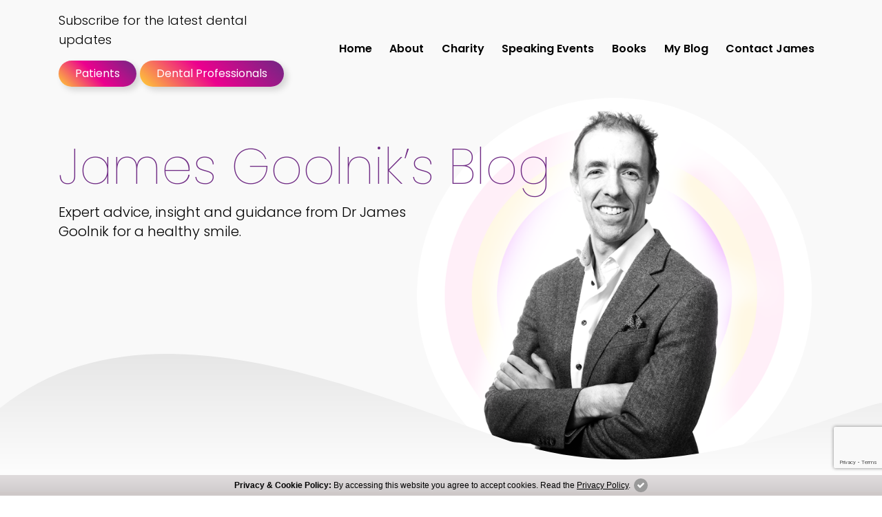

--- FILE ---
content_type: text/html; charset=UTF-8
request_url: https://www.jamesgoolnik.com/blog/tongue-cleaner/
body_size: 16894
content:
<!DOCTYPE html>
<html lang="en-GB" class="no-js">
<head>
	<meta charset="UTF-8">
	<meta name="viewport" content="width=device-width, initial-scale=1">
	<link rel="profile" href="http://gmpg.org/xfn/11">
	<!-- Viewport for ipad -->
	<meta name="viewport" content="width=device-width, initial-scale=1, maximum-scale=1">
	<script>(function(html){html.className = html.className.replace(/\bno-js\b/,'js')})(document.documentElement);</script>
<meta name='robots' content='index, follow, max-image-preview:large, max-snippet:-1, max-video-preview:-1' />

	<!-- This site is optimized with the Yoast SEO plugin v20.2 - https://yoast.com/wordpress/plugins/seo/ -->
	<title>Using A Tongue Cleaner | James Goolnik</title>
	<meta name="description" content="Three reasons to use a tongue cleaner or scraper. Fresh breath, improves taste of food and improves your blood pressure." />
	<link rel="canonical" href="https://www.jamesgoolnik.com/blog/tongue-cleaner/" />
	<meta property="og:locale" content="en_GB" />
	<meta property="og:type" content="article" />
	<meta property="og:title" content="Using A Tongue Cleaner | James Goolnik" />
	<meta property="og:description" content="Three reasons to use a tongue cleaner or scraper. Fresh breath, improves taste of food and improves your blood pressure." />
	<meta property="og:url" content="https://www.jamesgoolnik.com/blog/tongue-cleaner/" />
	<meta property="og:site_name" content="James Goolnik" />
	<meta property="article:published_time" content="2024-01-08T08:04:16+00:00" />
	<meta property="article:modified_time" content="2025-03-12T16:53:01+00:00" />
	<meta property="og:image" content="https://www.jamesgoolnik.com/wp-content/uploads/2024/01/tongue-scraper-scaled.jpg" />
	<meta property="og:image:width" content="2560" />
	<meta property="og:image:height" content="1707" />
	<meta property="og:image:type" content="image/jpeg" />
	<meta name="author" content="james goolnik" />
	<meta name="twitter:card" content="summary_large_image" />
	<meta name="twitter:label1" content="Written by" />
	<meta name="twitter:data1" content="james goolnik" />
	<meta name="twitter:label2" content="Estimated reading time" />
	<meta name="twitter:data2" content="2 minutes" />
	<script type="application/ld+json" class="yoast-schema-graph">{"@context":"https://schema.org","@graph":[{"@type":"WebPage","@id":"https://www.jamesgoolnik.com/blog/tongue-cleaner/","url":"https://www.jamesgoolnik.com/blog/tongue-cleaner/","name":"Using A Tongue Cleaner | James Goolnik","isPartOf":{"@id":"https://www.jamesgoolnik.com/#website"},"primaryImageOfPage":{"@id":"https://www.jamesgoolnik.com/blog/tongue-cleaner/#primaryimage"},"image":{"@id":"https://www.jamesgoolnik.com/blog/tongue-cleaner/#primaryimage"},"thumbnailUrl":"https://www.jamesgoolnik.com/wp-content/uploads/2024/01/tongue-scraper-scaled.jpg","datePublished":"2024-01-08T08:04:16+00:00","dateModified":"2025-03-12T16:53:01+00:00","author":{"@id":"https://www.jamesgoolnik.com/#/schema/person/55b2fc77b42e87840b07fa1902dbc00e"},"description":"Three reasons to use a tongue cleaner or scraper. Fresh breath, improves taste of food and improves your blood pressure.","breadcrumb":{"@id":"https://www.jamesgoolnik.com/blog/tongue-cleaner/#breadcrumb"},"inLanguage":"en-GB","potentialAction":[{"@type":"ReadAction","target":["https://www.jamesgoolnik.com/blog/tongue-cleaner/"]}]},{"@type":"ImageObject","inLanguage":"en-GB","@id":"https://www.jamesgoolnik.com/blog/tongue-cleaner/#primaryimage","url":"https://www.jamesgoolnik.com/wp-content/uploads/2024/01/tongue-scraper-scaled.jpg","contentUrl":"https://www.jamesgoolnik.com/wp-content/uploads/2024/01/tongue-scraper-scaled.jpg","width":2560,"height":1707,"caption":"tongue scraper, tongue cleaner"},{"@type":"BreadcrumbList","@id":"https://www.jamesgoolnik.com/blog/tongue-cleaner/#breadcrumb","itemListElement":[{"@type":"ListItem","position":1,"name":"Home","item":"https://www.jamesgoolnik.com/"},{"@type":"ListItem","position":2,"name":"Using A Tongue Cleaner"}]},{"@type":"WebSite","@id":"https://www.jamesgoolnik.com/#website","url":"https://www.jamesgoolnik.com/","name":"James Goolnik","description":"Dentist, Speaker, Author","potentialAction":[{"@type":"SearchAction","target":{"@type":"EntryPoint","urlTemplate":"https://www.jamesgoolnik.com/?s={search_term_string}"},"query-input":"required name=search_term_string"}],"inLanguage":"en-GB"},{"@type":"Person","@id":"https://www.jamesgoolnik.com/#/schema/person/55b2fc77b42e87840b07fa1902dbc00e","name":"james goolnik","image":{"@type":"ImageObject","inLanguage":"en-GB","@id":"https://www.jamesgoolnik.com/#/schema/person/image/","url":"https://secure.gravatar.com/avatar/9c77067c0dfeaa1c755e27df31872431?s=96&d=mm&r=g","contentUrl":"https://secure.gravatar.com/avatar/9c77067c0dfeaa1c755e27df31872431?s=96&d=mm&r=g","caption":"james goolnik"},"url":"https://www.jamesgoolnik.com/blog/author/jamesg/"}]}</script>
	<!-- / Yoast SEO plugin. -->


<link rel='dns-prefetch' href='//fonts.googleapis.com' />
<link rel="alternate" type="application/rss+xml" title="James Goolnik &raquo; Feed" href="https://www.jamesgoolnik.com/feed/" />
<link rel="alternate" type="application/rss+xml" title="James Goolnik &raquo; Comments Feed" href="https://www.jamesgoolnik.com/comments/feed/" />
<link rel="alternate" type="application/rss+xml" title="James Goolnik &raquo; Using A Tongue Cleaner Comments Feed" href="https://www.jamesgoolnik.com/blog/tongue-cleaner/feed/" />
<script type="text/javascript">
window._wpemojiSettings = {"baseUrl":"https:\/\/s.w.org\/images\/core\/emoji\/14.0.0\/72x72\/","ext":".png","svgUrl":"https:\/\/s.w.org\/images\/core\/emoji\/14.0.0\/svg\/","svgExt":".svg","source":{"concatemoji":"https:\/\/www.jamesgoolnik.com\/wp-includes\/js\/wp-emoji-release.min.js?ver=6.1.9"}};
/*! This file is auto-generated */
!function(e,a,t){var n,r,o,i=a.createElement("canvas"),p=i.getContext&&i.getContext("2d");function s(e,t){var a=String.fromCharCode,e=(p.clearRect(0,0,i.width,i.height),p.fillText(a.apply(this,e),0,0),i.toDataURL());return p.clearRect(0,0,i.width,i.height),p.fillText(a.apply(this,t),0,0),e===i.toDataURL()}function c(e){var t=a.createElement("script");t.src=e,t.defer=t.type="text/javascript",a.getElementsByTagName("head")[0].appendChild(t)}for(o=Array("flag","emoji"),t.supports={everything:!0,everythingExceptFlag:!0},r=0;r<o.length;r++)t.supports[o[r]]=function(e){if(p&&p.fillText)switch(p.textBaseline="top",p.font="600 32px Arial",e){case"flag":return s([127987,65039,8205,9895,65039],[127987,65039,8203,9895,65039])?!1:!s([55356,56826,55356,56819],[55356,56826,8203,55356,56819])&&!s([55356,57332,56128,56423,56128,56418,56128,56421,56128,56430,56128,56423,56128,56447],[55356,57332,8203,56128,56423,8203,56128,56418,8203,56128,56421,8203,56128,56430,8203,56128,56423,8203,56128,56447]);case"emoji":return!s([129777,127995,8205,129778,127999],[129777,127995,8203,129778,127999])}return!1}(o[r]),t.supports.everything=t.supports.everything&&t.supports[o[r]],"flag"!==o[r]&&(t.supports.everythingExceptFlag=t.supports.everythingExceptFlag&&t.supports[o[r]]);t.supports.everythingExceptFlag=t.supports.everythingExceptFlag&&!t.supports.flag,t.DOMReady=!1,t.readyCallback=function(){t.DOMReady=!0},t.supports.everything||(n=function(){t.readyCallback()},a.addEventListener?(a.addEventListener("DOMContentLoaded",n,!1),e.addEventListener("load",n,!1)):(e.attachEvent("onload",n),a.attachEvent("onreadystatechange",function(){"complete"===a.readyState&&t.readyCallback()})),(e=t.source||{}).concatemoji?c(e.concatemoji):e.wpemoji&&e.twemoji&&(c(e.twemoji),c(e.wpemoji)))}(window,document,window._wpemojiSettings);
</script>
<style type="text/css">
img.wp-smiley,
img.emoji {
	display: inline !important;
	border: none !important;
	box-shadow: none !important;
	height: 1em !important;
	width: 1em !important;
	margin: 0 0.07em !important;
	vertical-align: -0.1em !important;
	background: none !important;
	padding: 0 !important;
}
</style>
	<link rel='stylesheet' id='wp-block-library-css' href='https://www.jamesgoolnik.com/wp-includes/css/dist/block-library/style.min.css?ver=6.1.9' type='text/css' media='all' />
<link rel='stylesheet' id='classic-theme-styles-css' href='https://www.jamesgoolnik.com/wp-includes/css/classic-themes.min.css?ver=1' type='text/css' media='all' />
<style id='global-styles-inline-css' type='text/css'>
body{--wp--preset--color--black: #000000;--wp--preset--color--cyan-bluish-gray: #abb8c3;--wp--preset--color--white: #ffffff;--wp--preset--color--pale-pink: #f78da7;--wp--preset--color--vivid-red: #cf2e2e;--wp--preset--color--luminous-vivid-orange: #ff6900;--wp--preset--color--luminous-vivid-amber: #fcb900;--wp--preset--color--light-green-cyan: #7bdcb5;--wp--preset--color--vivid-green-cyan: #00d084;--wp--preset--color--pale-cyan-blue: #8ed1fc;--wp--preset--color--vivid-cyan-blue: #0693e3;--wp--preset--color--vivid-purple: #9b51e0;--wp--preset--gradient--vivid-cyan-blue-to-vivid-purple: linear-gradient(135deg,rgba(6,147,227,1) 0%,rgb(155,81,224) 100%);--wp--preset--gradient--light-green-cyan-to-vivid-green-cyan: linear-gradient(135deg,rgb(122,220,180) 0%,rgb(0,208,130) 100%);--wp--preset--gradient--luminous-vivid-amber-to-luminous-vivid-orange: linear-gradient(135deg,rgba(252,185,0,1) 0%,rgba(255,105,0,1) 100%);--wp--preset--gradient--luminous-vivid-orange-to-vivid-red: linear-gradient(135deg,rgba(255,105,0,1) 0%,rgb(207,46,46) 100%);--wp--preset--gradient--very-light-gray-to-cyan-bluish-gray: linear-gradient(135deg,rgb(238,238,238) 0%,rgb(169,184,195) 100%);--wp--preset--gradient--cool-to-warm-spectrum: linear-gradient(135deg,rgb(74,234,220) 0%,rgb(151,120,209) 20%,rgb(207,42,186) 40%,rgb(238,44,130) 60%,rgb(251,105,98) 80%,rgb(254,248,76) 100%);--wp--preset--gradient--blush-light-purple: linear-gradient(135deg,rgb(255,206,236) 0%,rgb(152,150,240) 100%);--wp--preset--gradient--blush-bordeaux: linear-gradient(135deg,rgb(254,205,165) 0%,rgb(254,45,45) 50%,rgb(107,0,62) 100%);--wp--preset--gradient--luminous-dusk: linear-gradient(135deg,rgb(255,203,112) 0%,rgb(199,81,192) 50%,rgb(65,88,208) 100%);--wp--preset--gradient--pale-ocean: linear-gradient(135deg,rgb(255,245,203) 0%,rgb(182,227,212) 50%,rgb(51,167,181) 100%);--wp--preset--gradient--electric-grass: linear-gradient(135deg,rgb(202,248,128) 0%,rgb(113,206,126) 100%);--wp--preset--gradient--midnight: linear-gradient(135deg,rgb(2,3,129) 0%,rgb(40,116,252) 100%);--wp--preset--duotone--dark-grayscale: url('#wp-duotone-dark-grayscale');--wp--preset--duotone--grayscale: url('#wp-duotone-grayscale');--wp--preset--duotone--purple-yellow: url('#wp-duotone-purple-yellow');--wp--preset--duotone--blue-red: url('#wp-duotone-blue-red');--wp--preset--duotone--midnight: url('#wp-duotone-midnight');--wp--preset--duotone--magenta-yellow: url('#wp-duotone-magenta-yellow');--wp--preset--duotone--purple-green: url('#wp-duotone-purple-green');--wp--preset--duotone--blue-orange: url('#wp-duotone-blue-orange');--wp--preset--font-size--small: 13px;--wp--preset--font-size--medium: 20px;--wp--preset--font-size--large: 36px;--wp--preset--font-size--x-large: 42px;--wp--preset--spacing--20: 0.44rem;--wp--preset--spacing--30: 0.67rem;--wp--preset--spacing--40: 1rem;--wp--preset--spacing--50: 1.5rem;--wp--preset--spacing--60: 2.25rem;--wp--preset--spacing--70: 3.38rem;--wp--preset--spacing--80: 5.06rem;}:where(.is-layout-flex){gap: 0.5em;}body .is-layout-flow > .alignleft{float: left;margin-inline-start: 0;margin-inline-end: 2em;}body .is-layout-flow > .alignright{float: right;margin-inline-start: 2em;margin-inline-end: 0;}body .is-layout-flow > .aligncenter{margin-left: auto !important;margin-right: auto !important;}body .is-layout-constrained > .alignleft{float: left;margin-inline-start: 0;margin-inline-end: 2em;}body .is-layout-constrained > .alignright{float: right;margin-inline-start: 2em;margin-inline-end: 0;}body .is-layout-constrained > .aligncenter{margin-left: auto !important;margin-right: auto !important;}body .is-layout-constrained > :where(:not(.alignleft):not(.alignright):not(.alignfull)){max-width: var(--wp--style--global--content-size);margin-left: auto !important;margin-right: auto !important;}body .is-layout-constrained > .alignwide{max-width: var(--wp--style--global--wide-size);}body .is-layout-flex{display: flex;}body .is-layout-flex{flex-wrap: wrap;align-items: center;}body .is-layout-flex > *{margin: 0;}:where(.wp-block-columns.is-layout-flex){gap: 2em;}.has-black-color{color: var(--wp--preset--color--black) !important;}.has-cyan-bluish-gray-color{color: var(--wp--preset--color--cyan-bluish-gray) !important;}.has-white-color{color: var(--wp--preset--color--white) !important;}.has-pale-pink-color{color: var(--wp--preset--color--pale-pink) !important;}.has-vivid-red-color{color: var(--wp--preset--color--vivid-red) !important;}.has-luminous-vivid-orange-color{color: var(--wp--preset--color--luminous-vivid-orange) !important;}.has-luminous-vivid-amber-color{color: var(--wp--preset--color--luminous-vivid-amber) !important;}.has-light-green-cyan-color{color: var(--wp--preset--color--light-green-cyan) !important;}.has-vivid-green-cyan-color{color: var(--wp--preset--color--vivid-green-cyan) !important;}.has-pale-cyan-blue-color{color: var(--wp--preset--color--pale-cyan-blue) !important;}.has-vivid-cyan-blue-color{color: var(--wp--preset--color--vivid-cyan-blue) !important;}.has-vivid-purple-color{color: var(--wp--preset--color--vivid-purple) !important;}.has-black-background-color{background-color: var(--wp--preset--color--black) !important;}.has-cyan-bluish-gray-background-color{background-color: var(--wp--preset--color--cyan-bluish-gray) !important;}.has-white-background-color{background-color: var(--wp--preset--color--white) !important;}.has-pale-pink-background-color{background-color: var(--wp--preset--color--pale-pink) !important;}.has-vivid-red-background-color{background-color: var(--wp--preset--color--vivid-red) !important;}.has-luminous-vivid-orange-background-color{background-color: var(--wp--preset--color--luminous-vivid-orange) !important;}.has-luminous-vivid-amber-background-color{background-color: var(--wp--preset--color--luminous-vivid-amber) !important;}.has-light-green-cyan-background-color{background-color: var(--wp--preset--color--light-green-cyan) !important;}.has-vivid-green-cyan-background-color{background-color: var(--wp--preset--color--vivid-green-cyan) !important;}.has-pale-cyan-blue-background-color{background-color: var(--wp--preset--color--pale-cyan-blue) !important;}.has-vivid-cyan-blue-background-color{background-color: var(--wp--preset--color--vivid-cyan-blue) !important;}.has-vivid-purple-background-color{background-color: var(--wp--preset--color--vivid-purple) !important;}.has-black-border-color{border-color: var(--wp--preset--color--black) !important;}.has-cyan-bluish-gray-border-color{border-color: var(--wp--preset--color--cyan-bluish-gray) !important;}.has-white-border-color{border-color: var(--wp--preset--color--white) !important;}.has-pale-pink-border-color{border-color: var(--wp--preset--color--pale-pink) !important;}.has-vivid-red-border-color{border-color: var(--wp--preset--color--vivid-red) !important;}.has-luminous-vivid-orange-border-color{border-color: var(--wp--preset--color--luminous-vivid-orange) !important;}.has-luminous-vivid-amber-border-color{border-color: var(--wp--preset--color--luminous-vivid-amber) !important;}.has-light-green-cyan-border-color{border-color: var(--wp--preset--color--light-green-cyan) !important;}.has-vivid-green-cyan-border-color{border-color: var(--wp--preset--color--vivid-green-cyan) !important;}.has-pale-cyan-blue-border-color{border-color: var(--wp--preset--color--pale-cyan-blue) !important;}.has-vivid-cyan-blue-border-color{border-color: var(--wp--preset--color--vivid-cyan-blue) !important;}.has-vivid-purple-border-color{border-color: var(--wp--preset--color--vivid-purple) !important;}.has-vivid-cyan-blue-to-vivid-purple-gradient-background{background: var(--wp--preset--gradient--vivid-cyan-blue-to-vivid-purple) !important;}.has-light-green-cyan-to-vivid-green-cyan-gradient-background{background: var(--wp--preset--gradient--light-green-cyan-to-vivid-green-cyan) !important;}.has-luminous-vivid-amber-to-luminous-vivid-orange-gradient-background{background: var(--wp--preset--gradient--luminous-vivid-amber-to-luminous-vivid-orange) !important;}.has-luminous-vivid-orange-to-vivid-red-gradient-background{background: var(--wp--preset--gradient--luminous-vivid-orange-to-vivid-red) !important;}.has-very-light-gray-to-cyan-bluish-gray-gradient-background{background: var(--wp--preset--gradient--very-light-gray-to-cyan-bluish-gray) !important;}.has-cool-to-warm-spectrum-gradient-background{background: var(--wp--preset--gradient--cool-to-warm-spectrum) !important;}.has-blush-light-purple-gradient-background{background: var(--wp--preset--gradient--blush-light-purple) !important;}.has-blush-bordeaux-gradient-background{background: var(--wp--preset--gradient--blush-bordeaux) !important;}.has-luminous-dusk-gradient-background{background: var(--wp--preset--gradient--luminous-dusk) !important;}.has-pale-ocean-gradient-background{background: var(--wp--preset--gradient--pale-ocean) !important;}.has-electric-grass-gradient-background{background: var(--wp--preset--gradient--electric-grass) !important;}.has-midnight-gradient-background{background: var(--wp--preset--gradient--midnight) !important;}.has-small-font-size{font-size: var(--wp--preset--font-size--small) !important;}.has-medium-font-size{font-size: var(--wp--preset--font-size--medium) !important;}.has-large-font-size{font-size: var(--wp--preset--font-size--large) !important;}.has-x-large-font-size{font-size: var(--wp--preset--font-size--x-large) !important;}
.wp-block-navigation a:where(:not(.wp-element-button)){color: inherit;}
:where(.wp-block-columns.is-layout-flex){gap: 2em;}
.wp-block-pullquote{font-size: 1.5em;line-height: 1.6;}
</style>
<link rel='stylesheet' id='contact-form-7-css' href='https://www.jamesgoolnik.com/wp-content/plugins/contact-form-7/includes/css/styles.css?ver=5.7.4' type='text/css' media='all' />
<link rel='stylesheet' id='wpcf7-redirect-script-frontend-css' href='https://www.jamesgoolnik.com/wp-content/plugins/wpcf7-redirect/build/css/wpcf7-redirect-frontend.min.css?ver=1.1' type='text/css' media='all' />
<link rel='stylesheet' id='twentyfifteen-fonts-css' href='https://fonts.googleapis.com/css?family=Noto+Sans%3A400italic%2C700italic%2C400%2C700%7CNoto+Serif%3A400italic%2C700italic%2C400%2C700%7CInconsolata%3A400%2C700&#038;subset=latin%2Clatin-ext' type='text/css' media='all' />
<link rel='stylesheet' id='twentyfifteen-style-css' href='https://www.jamesgoolnik.com/wp-content/themes/jamesgoolnik/style.css?ver=6.1.9' type='text/css' media='all' />
<style id='twentyfifteen-style-inline-css' type='text/css'>

			.post-navigation .nav-previous { background-image: url(https://www.jamesgoolnik.com/wp-content/uploads/2023/12/apnea-825x354.jpg); }
			.post-navigation .nav-previous .post-title, .post-navigation .nav-previous a:hover .post-title, .post-navigation .nav-previous .meta-nav { color: #fff; }
			.post-navigation .nav-previous a:before { background-color: rgba(0, 0, 0, 0.4); }
		
			.post-navigation .nav-next { background-image: url(https://www.jamesgoolnik.com/wp-content/uploads/2024/02/1-825x510.png); border-top: 0; }
			.post-navigation .nav-next .post-title, .post-navigation .nav-next a:hover .post-title, .post-navigation .nav-next .meta-nav { color: #fff; }
			.post-navigation .nav-next a:before { background-color: rgba(0, 0, 0, 0.4); }
		
</style>
<!--[if lt IE 9]>
<link rel='stylesheet' id='twentyfifteen-ie-css' href='https://www.jamesgoolnik.com/wp-content/themes/jamesgoolnik/css/ie.css?ver=20141010' type='text/css' media='all' />
<![endif]-->
<!--[if lt IE 8]>
<link rel='stylesheet' id='twentyfifteen-ie7-css' href='https://www.jamesgoolnik.com/wp-content/themes/jamesgoolnik/css/ie7.css?ver=20141010' type='text/css' media='all' />
<![endif]-->
<script type='text/javascript' src='https://www.jamesgoolnik.com/wp-includes/js/jquery/jquery.min.js?ver=3.6.1' id='jquery-core-js'></script>
<link rel="https://api.w.org/" href="https://www.jamesgoolnik.com/wp-json/" /><link rel="alternate" type="application/json" href="https://www.jamesgoolnik.com/wp-json/wp/v2/posts/801" /><link rel="EditURI" type="application/rsd+xml" title="RSD" href="https://www.jamesgoolnik.com/xmlrpc.php?rsd" />
<link rel="wlwmanifest" type="application/wlwmanifest+xml" href="https://www.jamesgoolnik.com/wp-includes/wlwmanifest.xml" />
<meta name="generator" content="WordPress 6.1.9" />
<link rel='shortlink' href='https://www.jamesgoolnik.com/?p=801' />
<link rel="alternate" type="application/json+oembed" href="https://www.jamesgoolnik.com/wp-json/oembed/1.0/embed?url=https%3A%2F%2Fwww.jamesgoolnik.com%2Fblog%2Ftongue-cleaner%2F" />
<link rel="alternate" type="text/xml+oembed" href="https://www.jamesgoolnik.com/wp-json/oembed/1.0/embed?url=https%3A%2F%2Fwww.jamesgoolnik.com%2Fblog%2Ftongue-cleaner%2F&#038;format=xml" />
	<!-- Include css -->
	<link href="https://www.jamesgoolnik.com/wp-content/themes/jamesgoolnik/css/bootstrap.css" rel="stylesheet" />
	<link href="https://www.jamesgoolnik.com/wp-content/themes/jamesgoolnik/css/custom.css" rel="stylesheet" />
	<!-- Style for Safari Browser CSS -->
	<script>
		if(navigator.userAgent.indexOf('Safari') !=-1 && navigator.userAgent.indexOf('Chrome') == -1) {
	    	document.write('<link href="https://www.jamesgoolnik.com/wp-content/themes/jamesgoolnik/css/style-safari.css" rel="stylesheet" />');
		}
	</script>
	<!-- External Fonts -->
	<link href="https://fonts.googleapis.com/css?family=Poppins:100,300,400,600,700&display=swap" rel="stylesheet">
<link href="https://fonts.googleapis.com/css?family=Open+Sans:300,400,600,700" rel="stylesheet" />
	<!-- Favicon -->
	<link rel="apple-touch-icon" sizes="180x180" href="https://www.jamesgoolnik.com/wp-content/themes/jamesgoolnik/images/favicons/apple-touch-icon.png">
	<link rel="icon" type="image/png" sizes="32x32" href="https://www.jamesgoolnik.com/wp-content/themes/jamesgoolnik/images/favicons/favicon-32x32.png">
	<link rel="icon" type="image/png" sizes="16x16" href="https://www.jamesgoolnik.com/wp-content/themes/jamesgoolnik/images/favicons/favicon-16x16.png">
	<link rel="manifest" href="https://www.jamesgoolnik.com/wp-content/themes/jamesgoolnik/images/favicons/site.webmanifest">
	<link rel="mask-icon" href="https://www.jamesgoolnik.com/wp-content/themes/jamesgoolnik/images/favicons/safari-pinned-tab.svg" color="#727272">
	<meta name="msapplication-TileColor" content="#ffce34">
	<meta name="theme-color" content="#ffffff">

	<!-- jQuery first, then Popper.js, then Bootstrap JS -->
	<script src="https://cdnjs.cloudflare.com/ajax/libs/jquery/3.2.1/jquery.min.js"></script>

	<!--[if IE 9]>
	    <link href="https://www.jamesgoolnik.com/wp-content/themes/jamesgoolnik/css/bootstrap-ie9.min.css" rel="stylesheet">
	<![endif]-->

	<!--[if lte IE 8]>
	    <link href="https://cdn.jsdelivr.net/gh/coliff/bootstrap-ie8/css/bootstrap-ie8.min.css" rel="stylesheet">
	    <script src="https://cdn.jsdelivr.net/g/html5shiv@3.7.3"></script>
	<![endif]-->

	<link href="https://www.dental-focus.com/marketing/shadowbox/shadowbox.css" rel="stylesheet" type="text/css" />
	<link href="https://www.dental-focus.com/cookie-policy/CookiePolicy.css" rel="stylesheet" type="text/css" />

		<!-- Google Tag Manager -->
	<script>(function(w,d,s,l,i){w[l]=w[l]||[];w[l].push({'gtm.start':
	new Date().getTime(),event:'gtm.js'});var f=d.getElementsByTagName(s)[0],
	j=d.createElement(s),dl=l!='dataLayer'?'&l='+l:'';j.async=true;j.src=
	'https://www.googletagmanager.com/gtm.js?id='+i+dl;f.parentNode.insertBefore(j,f);
	})(window,document,'script','dataLayer','GTM-W2TWLTC');</script>
<!-- End Google Tag Manager -->
</head>
<body class="post-template-default single single-post postid-801 single-format-standard">
	<!-- Google Tag Manager (noscript) -->
	<noscript><iframe src="https://www.googletagmanager.com/ns.html?id=GTM-W2TWLTC" height="0" width="0" style="display:none;visibility:hidden"></iframe></noscript>
	<!-- End Google Tag Manager (noscript) -->
	<!-- Click to Top Button -->
	<div id="back-to-top"><a href="#" title="Click to Top"><svg version="1.1" id="Layer_1" xmlns="http://www.w3.org/2000/svg" xmlns:xlink="http://www.w3.org/1999/xlink" x="0px" y="0px"
	 width="12px" height="12px" viewBox="-42.5 -45 100 100" enable-background="new -42.5 -45 100 100" xml:space="preserve">
<g>
	<path fill="#ffffff" d="M56.497,30.168l-5,5.137c-0.611,0.612-1.406,1.028-2.311,1.028c-0.808,0-1.706-0.416-2.305-1.028L7.5-7.932l-39.381,43.236
		c-0.599,0.612-1.498,1.028-2.298,1.028s-1.706-0.416-2.308-1.028l-5.013-5.137c-0.599-0.618-1-1.543-1-2.363s0.4-1.751,1-2.363
		L5.192-25.301c0.603-0.619,1.507-1.032,2.308-1.032s1.706,0.413,2.308,1.025l46.689,50.742c0.6,0.619,1.003,1.55,1.003,2.37
		S57.097,29.55,56.497,30.168z"/>
</g>
</svg></a></div>
	<!-- Click to Top Button End -->

	<header class="band page-header bg-light transition" id="sticky">
		<div class="container pt-1 pb-1">
			<div class="row align-items-center">
				<div class="col-8 col-md-5 col-xl-4">
                	<div class="top-box d-none d-md-block">
                         <p class="top-text mb-0">Subscribe for the latest dental updates</p>
                         <button type="button" class="btn btn-gradient d-block d-md-inline-block ml-auto mr-auto mt-1 mw-100" data-toggle="modal" data-target="#exampleModal1">Patients</button> 
                         <button type="button" class="btn btn-gradient d-block d-md-inline-block ml-auto mr-auto mt-1 mw-100" data-toggle="modal" data-target="#exampleModal2">Dental Professionals</button>
                	</div>
				</div>
				<div class="col-4 col-md-7 col-xl-8 text-right">
					<button class="btn-toggle d-block d-md-none ml-auto">
						<i class="line top"></i>
						<i class="line mid"></i>
						<i class="line bot"></i>
					</button>
					<nav class="navbar navbar-expand-md p-0" id="sticky-menu">
					    <div class="collapse navbar-collapse justify-content-end" id="navbarSupportedContent">
					        <div class="menu-main-menu-container"><ul id="menu-main-menu" class="navbar-nav"><li id="menu-item-20" class="menu-item menu-item-type-post_type menu-item-object-page menu-item-home nav-item menu-item-20"><a title="Home" href="https://www.jamesgoolnik.com/" class="nav-link">Home</a></li>
<li id="menu-item-21" class="menu-item menu-item-type-post_type menu-item-object-page nav-item menu-item-21"><a title="About" href="https://www.jamesgoolnik.com/about/" class="nav-link">About</a></li>
<li id="menu-item-23" class="menu-item menu-item-type-custom menu-item-object-custom menu-item-home nav-item menu-item-23"><a title="Charity" href="https://www.jamesgoolnik.com/#charity" class="nav-link">Charity</a></li>
<li id="menu-item-22" class="menu-item menu-item-type-post_type menu-item-object-page menu-item-has-children nav-item menu-item-22 dropdown"><a title="Speaking Events" href="https://www.jamesgoolnik.com/speaking-events/" data-toggle="dropdown" class="nav-link dropdown-toggle" aria-haspopup="true">Speaking Events</a>
<ul role="menu" class=" dropdown-menu">
	<li id="menu-item-689" class="menu-item menu-item-type-post_type menu-item-object-page nav-item menu-item-689"><a title="Webinars &amp; exclusive content" href="https://www.jamesgoolnik.com/webinars/" class="nav-link">Webinars &#038; exclusive content</a></li>
</ul>
</li>
<li id="menu-item-24" class="menu-item menu-item-type-custom menu-item-object-custom menu-item-home nav-item menu-item-24"><a title="Books" href="https://www.jamesgoolnik.com/#books" class="nav-link">Books</a></li>
<li id="menu-item-797" class="menu-item menu-item-type-post_type menu-item-object-page current_page_parent nav-item menu-item-797"><a title="My Blog" href="https://www.jamesgoolnik.com/blog/" class="nav-link">My Blog</a></li>
<li id="menu-item-25" class="menu-item menu-item-type-custom menu-item-object-custom nav-item menu-item-25"><a title="Contact James" href="#contactjames" class="nav-link">Contact James</a></li>
</ul></div>					    </div>
					</nav>
				</div>
			</div> 
		</div>
	</header>
    
    <div class="band page-header bg-light transition">
		<div class="container pt-1 pb-1">
            <div class="row align-items-center text-center d-block d-md-none">
				<div class="col">
                	<div class="top-box">
                         <p class="top-text mb-0">Subscribe for the latest dental updates</p>
                         <button type="button" class="btn btn-gradient d-block d-md-inline-block ml-auto mr-auto mt-1 mw-100" data-toggle="modal" data-target="#exampleModal1">Patients</button> 
                         <button type="button" class="btn btn-gradient d-block d-md-inline-block ml-auto mr-auto mt-1 mw-100" data-toggle="modal" data-target="#exampleModal2">Dental Professionals</button>
                	</div>
				</div>
			</div>  
		</div>
	</div>
    

<div class="band bg-light position-relative bannerwraper">
	<div class="container pt-1 pt-lg-2 text-center text-md-left">
		<div class="d-inline-block">
			<h1 class="page-title mb-1">James Goolnik’s Blog</h1>
			<p class="w-md-75">Expert advice, insight and guidance from Dr James Goolnik for a healthy smile.</p>
		</div>	
	</div>
	<img src="https://www.jamesgoolnik.com/wp-content/uploads/2019/12/header-img.png" alt="James Goolnik" class="header-img position-md-absolute">
	<img src="https://www.jamesgoolnik.com/wp-content/themes/jamesgoolnik/images/header-shap.svg" alt="" class="position-absolute header-shap w-100">
</div>
<div class="container pt-1 mb-5">
    <div class="row">
      <div id="primary" class="col-md-9 col-sm-8 col-xs-12 page-containt margin-bottom">
        <main id="main" class="site-main" role="main">
											<div class="border post-single p-2">
							<h2 class="sub-title2 text-secondary mb-1">Using A Tongue Cleaner</h2>
														<div class="mb-1">
								<img src="https://www.jamesgoolnik.com/wp-content/uploads/2024/01/tongue-scraper-scaled.jpg" alt="Using A Tongue Cleaner" />
							</div>
														<p>I was sceptical at first however looking at the literature, I advise all my patients and family to clean their tongue.<br />
<strong>These are the three main benefits:</strong></p>
<p>😮‍💨Gets rid of bad breath<br />
😋Improves taste of your foods<br />
❤️‍🩹Great for your overall wellbeing</p>
<p>Your tongue has hundreds of small hairs or microvili on its surface plus taste buds. Food, bacteria and dead cells get caught in all those nooks and crannies. The bacteria love it and have a party. 🎉</p>
<p>Using a tongue scraper removes those bacteria, disrupts and reconditions and oxygenates our oral microbiome (which is the collection of bacteria, fungi and virus that we all have that live inside us). It allows nutrients from saliva to get back in. Using a tongue cleaner promotes production of nitric oxide which helps regulate your blood pressure.</p>
<p>It is almost as important as flossing your teeth. I do it in the morning to make sure I have beautiful breath for my patients.<br />
You will notice a difference in your breath in around 3 days and in your taste by two weeks.</p>
<h3><strong>How To Use A Tongue Cleaner</strong></h3>
<p>👉 Using A Tongue Cleaner is easy! I find it easier when my mouth is wet, do it near a sink and running water. First few times, especially if you think you will gag do it Infront of a mirror.</p>
<p>Stick your tongue out as far as it goes, start in the middle pull forward, then repeat either side. You will notice a brownish liquid come off, keep going until it is clear. Then rinse of the scrapper and leave it upright in a cup to air dry. It may bleed the first time you use it, if sore take a day off. You can always start just by just doing the tip.</p>
<h3><strong>What type of tongue scraper should I use?</strong></h3>
<p>They can be <a href="https://www.tepe.com/uk/Products/accessories/tepe-good-tongue-cleaner/">plastic</a>, stainless steel or copper. As well as this, tongue scrapers are <strong>30% more efficient</strong> than using your toothbrush and last infinitely longer. You can even start with a kitchen spoon🥄</p>
<p>I would love to know how you get on, please comment below and let me know how you get on using A tongue cleaner.</p>
							<div class="clearfix"></div>
							<hr>
							<div class="post-footer text-right">
								Posted on 08 January 2024 by james goolnik							</div>
													</div>
						
	<nav class="navigation post-navigation" aria-label="Posts">
		<h2 class="screen-reader-text">Post navigation</h2>
		<div class="nav-links"><div class="nav-previous"><a href="https://www.jamesgoolnik.com/blog/sleep-apnoea/" rel="prev"><span class="meta-nav" aria-hidden="true">Previous</span> <span class="screen-reader-text">Previous post:</span> <span class="post-title">Think you have sleep apnoea?</span></a></div><div class="nav-next"><a href="https://www.jamesgoolnik.com/blog/can-i-reverse-a-cavity/" rel="next"><span class="meta-nav" aria-hidden="true">Next</span> <span class="screen-reader-text">Next post:</span> <span class="post-title">How To Reverse A Cavity</span></a></div></div>
	</nav>									</main>
			</div>
			<div class="col-md-3 col-sm-4 col-xs-12">
	<div class="sidebar">
		        <div id="secondary" class="secondary">
                            <div id="widget-area" class="widget-area" role="complementary">
                    <aside id="categories-2" class="widget widget_categories"><h2 class="widget-title">Categories</h2>
			<ul>
					<li class="cat-item cat-item-20"><a href="https://www.jamesgoolnik.com/blog/category/dental-caries/">dental caries</a>
</li>
	<li class="cat-item cat-item-16"><a href="https://www.jamesgoolnik.com/blog/category/dental-hygiene/">dental hygiene</a>
</li>
	<li class="cat-item cat-item-37"><a href="https://www.jamesgoolnik.com/blog/category/education/">Education</a>
</li>
	<li class="cat-item cat-item-1"><a href="https://www.jamesgoolnik.com/blog/category/nutrition/">nutrition</a>
</li>
	<li class="cat-item cat-item-10"><a href="https://www.jamesgoolnik.com/blog/category/oral-hygiene/">oral hygiene</a>
</li>
	<li class="cat-item cat-item-4"><a href="https://www.jamesgoolnik.com/blog/category/sleep-apnoea/">sleep apnoea</a>
</li>
	<li class="cat-item cat-item-5"><a href="https://www.jamesgoolnik.com/blog/category/snoring/">snoring</a>
</li>
			</ul>

			</aside>                </div><!-- .widget-area -->
                    </div><!-- .secondary -->
        	</div>
</div>		</div>
		
</div>

<footer class="band overflow-hide page-footer position-relative text-center pb-2">	 <svg class="bot-shap top w-100" version="1.1" id="Layer_1" xmlns="http://www.w3.org/2000/svg" xmlns:xlink="http://www.w3.org/1999/xlink" x="0px" y="0px" viewBox="0 0 1600 136" enable-background="new 0 0 1600 136" xml:space="preserve">		<path fill="#ffffff" d="M0,110.835c313.789,68.959,724.502-21.673,924.37-59.107c372.65-69.799,588.262,14.449,675.205,40.063 c0.957,0.28,0-89.316,0-89.316H0C0,2.474,0-26.079,0,110.835z"/>	</svg> 	<div class="row m-0">		<div class="col-lg-6 equalheight block-img data-src bg-center-top bg-cover footer-fade-bot footer-fade-right" data-image-src="https://www.jamesgoolnik.com/wp-content/uploads/2019/12/footer-bg.jpg" data-2x="https://www.jamesgoolnik.com/wp-content/uploads/2019/12/footer-bg-2x.jpg"></div>		<div class="col-lg-6 equalheight pt-0 pb-3 pt-lg-4 pt-xl-5 pb-xl-5 pl-xl-5 pr-xl-5 pl-lg-2 pr-lg-2 pl-md-5 pr-md-5 text-center footer-form">			<div class="anchorlink" id="contactjames"></div>			<h3 class="sub-title1 text-purple">Contact James</h3>			<p>Fields with (*) are required.<br> Please contact us via this website or email without disclosing confidential information.</p>			
<div class="wpcf7 no-js" id="wpcf7-f255-o1" lang="en-US" dir="ltr">
<div class="screen-reader-response"><p role="status" aria-live="polite" aria-atomic="true"></p> <ul></ul></div>
<form action="/blog/tongue-cleaner/#wpcf7-f255-o1" method="post" class="wpcf7-form init" aria-label="Contact form" novalidate="novalidate" data-status="init">
<div style="display: none;">
<input type="hidden" name="_wpcf7" value="255" />
<input type="hidden" name="_wpcf7_version" value="5.7.4" />
<input type="hidden" name="_wpcf7_locale" value="en_US" />
<input type="hidden" name="_wpcf7_unit_tag" value="wpcf7-f255-o1" />
<input type="hidden" name="_wpcf7_container_post" value="0" />
<input type="hidden" name="_wpcf7_posted_data_hash" value="" />
<input type="hidden" name="_wpcf7_recaptcha_response" value="" />
</div>
<div class="row">
<div class="col-sm-6 pb-1"><span class="wpcf7-form-control-wrap" data-name="Name"><input size="40" class="wpcf7-form-control wpcf7-text wpcf7-validates-as-required form-control" aria-required="true" aria-invalid="false" placeholder="Name *" value="" type="text" name="Name" /></span></div>
<div class="col-sm-6 pb-1"><span class="wpcf7-form-control-wrap" data-name="Email"><input size="40" class="wpcf7-form-control wpcf7-text wpcf7-email wpcf7-validates-as-required wpcf7-validates-as-email form-control" aria-required="true" aria-invalid="false" placeholder="Email *" value="" type="email" name="Email" /></span></div>
<div class="col-sm-12 pb-1"><span class="wpcf7-form-control-wrap" data-name="Message"><textarea cols="40" rows="10" class="wpcf7-form-control wpcf7-textarea form-control" aria-invalid="false" placeholder="Message" name="Message"></textarea></span></div>
<div class="col-sm-12 pb-1 text-left">
<div class="form-validate"><span class="wpcf7-form-control-wrap" data-name="PrivacyPolicy"><span class="wpcf7-form-control wpcf7-checkbox wpcf7-validates-as-required"><span class="wpcf7-list-item first last"><input type="checkbox" name="PrivacyPolicy[]" value="Yes" /><span class="wpcf7-list-item-label">Yes</span></span></span></span> <label class="custom-checkbox d-inline">I consent to my personal data being collected and stored as per the <a href="https://www.dental-focus.com/cookie-policy/privacy-policy.php" rel="shadowbox">Privacy Policy</a>.*</label></div>
</div>
<div class="col-sm-12 pb-1 text-left">
<div class="form-validate"><span class="wpcf7-form-control-wrap" data-name="marketingcommunications"><span class="wpcf7-form-control wpcf7-checkbox"><span class="wpcf7-list-item first last"><input type="checkbox" name="marketingcommunications[]" value="Yes" /><span class="wpcf7-list-item-label">Yes</span></span></span></span> <label class="custom-checkbox d-inline">I consent to my personal data being collected and stored for the purpose of marketing communications.</label></div>
</div>
</div>
<div class="ml-1 mr-1 ml-md-0 mr-md-0"><div class="btn btn-gradient d-block d-md-inline-block ml-auto mr-auto"><input class="wpcf7-form-control has-spinner wpcf7-submit" type="submit" value="Send Now" /></div></div><div class="wpcf7-response-output" aria-hidden="true"></div>
</form>
</div>
			<div class="s-links pt-2">								<a href="https://www.instagram.com/jamesgoolnik/" target="_blank" rel="nofollow" class="bstooltip" title="Instagram"><div class="fa-insta"><svg version="1.1" id="Layer_1" xmlns="http://www.w3.org/2000/svg" xmlns:xlink="http://www.w3.org/1999/xlink" x="0px" y="0px" width="18px" height="20px" viewBox="0 0 200 175" enable-background="new 0 0 200 175" xml:space="preserve">
<g id="_xF16D_">
	<g>
		
		<path d="M99.999,48.696c-14.237,0-26.348,4.994-36.327,14.976c-9.982,9.982-14.973,22.093-14.973,36.329
			c0,14.233,4.99,26.347,14.973,36.323c9.981,9.984,22.092,14.976,36.327,14.976c14.237,0,26.347-4.989,36.331-14.976
			c9.98-9.979,14.971-22.09,14.971-36.323c0-14.236-4.99-26.347-14.971-36.329C126.346,53.688,114.236,48.696,99.999,48.696z
			 M123.57,123.566c-6.514,6.513-14.369,9.769-23.568,9.769c-9.202,0-17.057-3.256-23.569-9.769
			c-6.51-6.51-9.766-14.362-9.766-23.565c0-9.204,3.256-17.06,9.766-23.57c6.51-6.508,14.367-9.765,23.566-9.765
			c9.202,0,17.06,3.257,23.571,9.768c6.508,6.51,9.764,14.365,9.764,23.569C133.334,109.204,130.078,117.057,123.57,123.566z
			 M153.387,34.634c-3.3,0-6.119,1.171-8.464,3.516c-2.345,2.344-3.516,5.167-3.516,8.464c0,3.299,1.171,6.12,3.516,8.463
			c2.345,2.345,5.164,3.517,8.464,3.517c3.297,0,6.12-1.172,8.465-3.517c2.342-2.343,3.515-5.164,3.515-8.463
			c0-3.297-1.173-6.12-3.515-8.464C159.507,35.805,156.684,34.634,153.387,34.634z M199.35,58.724
			c-0.867-18.054-6.248-32.032-16.146-41.929c-9.896-9.896-23.873-15.276-41.929-16.145C133.637,0.214,119.879,0,99.999,0
			s-33.64,0.217-41.273,0.65C40.667,1.519,26.693,6.898,16.797,16.795C6.902,26.691,1.519,40.667,0.65,58.724
			C0.214,66.363,0,80.123,0,100.001c0,19.876,0.214,33.638,0.65,41.272c0.868,18.057,6.252,32.033,16.146,41.928
			c9.896,9.898,23.87,15.277,41.929,16.148c7.637,0.434,21.397,0.65,41.274,0.65c19.88,0,33.638-0.219,41.276-0.648
			c18.054-0.871,32.033-6.252,41.929-16.149c9.896-9.894,15.278-23.869,16.146-41.929c0.433-7.635,0.65-21.396,0.65-41.271
			C200,80.123,199.781,66.363,199.35,58.724z M182.1,109.96c0.043,6.034,0.043,10.614,0,13.741
			c-0.045,3.124-0.178,7.313-0.393,12.564c-0.219,5.252-0.65,9.723-1.303,13.411c-0.652,3.689-1.454,6.79-2.409,9.306
			c-1.738,4.345-4.254,8.162-7.55,11.463c-3.303,3.3-7.122,5.814-11.461,7.55c-2.517,0.957-5.616,1.759-9.309,2.407
			c-3.689,0.652-8.158,1.088-13.41,1.305c-5.252,0.219-9.439,0.346-12.565,0.393c-3.124,0.045-7.704,0.045-13.738,0
			c-6.034-0.047-9.353-0.063-9.96-0.063c-0.608,0-3.93,0.021-9.961,0.063c-6.034,0.045-10.612,0.045-13.736,0
			c-3.125-0.047-7.315-0.174-12.565-0.393c-5.252-0.217-9.723-0.652-13.412-1.305c-3.691-0.648-6.793-1.45-9.31-2.407
			c-4.343-1.733-8.162-4.25-11.459-7.55c-3.302-3.301-5.817-7.118-7.553-11.463c-0.957-2.516-1.758-5.615-2.408-9.306
			s-1.087-8.159-1.303-13.411c-0.216-5.254-0.348-9.44-0.39-12.564c-0.044-3.127-0.044-7.707,0-13.741
			c0.042-6.028,0.066-9.351,0.066-9.959c0-0.61-0.024-3.93-0.066-9.964c-0.044-6.031-0.044-10.613,0-13.737
			c0.042-3.126,0.174-7.312,0.39-12.566c0.216-5.25,0.652-9.721,1.303-13.41c0.651-3.689,1.453-6.793,2.408-9.311
			c1.735-4.34,4.251-8.16,7.553-11.458c3.297-3.298,7.116-5.815,11.459-7.552c2.517-0.954,5.618-1.757,9.31-2.407
			c3.689-0.652,8.16-1.086,13.412-1.305c5.25-0.216,9.438-0.343,12.565-0.39c3.124-0.045,7.702-0.045,13.736,0
			c6.031,0.047,9.353,0.064,9.961,0.064c0.605,0,3.926-0.021,9.96-0.064c6.034-0.045,10.614-0.045,13.738,0
			c3.126,0.047,7.313,0.174,12.565,0.39c5.252,0.219,9.721,0.65,13.41,1.305c3.691,0.65,6.792,1.453,9.309,2.407
			c4.339,1.736,8.158,4.254,11.461,7.552c3.296,3.298,5.812,7.118,7.55,11.458c0.955,2.518,1.757,5.621,2.409,9.311
			c0.65,3.689,1.084,8.16,1.303,13.41c0.215,5.255,0.348,9.44,0.393,12.566c0.043,3.124,0.043,7.706,0,13.737
			c-0.045,6.034-0.065,9.354-0.065,9.964C182.033,100.609,182.055,103.932,182.1,109.96z"></path>
	</g>
</g>
</svg></div></a>				
<a href="https://twitter.com/jamesgoolnik" target="_blank" rel="nofollow" class="bstooltip" title="Twitter"><div class="fa-twit">
		<svg width="21" height="21" viewBox="0 0 50 45" enable-background="new 0 0 50 45" xml:space="preserve"> <path d="M39.378,0h7.667l-16.75,19.062L50,45H34.57L22.486,29.269L8.659,45H0.987l17.916-20.389L0,0h15.821l10.923,14.379L39.378,0z M36.687,40.432h4.249L13.512,4.329H8.953L36.687,40.432z"></path> </svg>
	</div></a>				
	
				


<a href="https://www.linkedin.com/in/james-goolnik/" target="_blank" rel="nofollow" class="bstooltip" title="LinkedIn"><div class="fa-linkd">
	<svg version="1.1" id="Layer_1" xmlns="http://www.w3.org/2000/svg" xmlns:xlink="http://www.w3.org/1999/xlink" x="0px" y="0px"
	 width="18px" height="20px" viewBox="0 0 100 100" enable-background="new 0 0 100 100" xml:space="preserve">
<g>
	<path  d="M11.979,24.479h-0.13C4.623,24.479,0,19.531,0,13.347C0,7.031,4.817,2.214,12.109,2.214c7.357,0,11.914,4.817,11.98,11.133
		C24.153,19.531,19.466,24.479,11.979,24.479z M22.722,97.786H1.237V33.268h21.485V97.786z M100,97.786H78.581V63.28
		c0-8.659-3.125-14.583-10.872-14.583c-5.925,0-9.441,3.972-11.003,7.813c-0.521,1.433-0.717,3.32-0.717,5.274v36.002H34.57
		c0.26-58.464,0-64.519,0-64.519h21.419v9.375h-0.13c2.8-4.427,7.878-10.872,19.467-10.872c14.128,0,24.674,9.245,24.674,29.036
		V97.786z"/>
</g>
</svg>
	</div></a>    
<a href="https://www.jamesgoolnik.com/blog/" class="bstooltip" title="Blog"><div class="fa-rss">
	


<svg width="18" height="18" viewBox="0 0 50 50" enable-background="new 0 0 50 50" xml:space="preserve"> <path fill="" d="M49.356,49.29C48.931,49.752,48.362,50,47.724,50h-5.077c-1.207,0-2.201-0.923-2.273-2.13 C39.202,27.237,22.761,10.795,2.131,9.588C0.923,9.517,0,8.523,0,7.351V2.273c0-0.639,0.249-1.208,0.71-1.634 C1.137,0.213,1.705,0,2.272,0c0.035,0,0.071,0,0.106,0c12.428,0.639,24.11,5.859,32.917,14.701c8.842,8.808,14.061,20.49,14.7,32.92 C50.032,48.225,49.818,48.828,49.356,49.29z M31.212,49.254C30.786,49.752,30.182,50,29.544,50H24.75 c-1.172,0-2.13-0.887-2.237-2.059c-1.03-10.832-9.623-19.426-20.453-20.455C0.888,27.38,0,26.421,0,25.249v-4.794 c0-0.639,0.249-1.243,0.746-1.669c0.391-0.39,0.959-0.603,1.527-0.603c0.071,0,0.106,0,0.178,0c7.563,0.603,14.7,3.906,20.062,9.302 c5.397,5.363,8.7,12.502,9.303,20.065C31.852,48.189,31.637,48.793,31.212,49.254z M6.817,50C3.054,50,0,46.946,0,43.182 c0-3.764,3.054-6.818,6.817-6.818c3.764,0,6.818,3.054,6.818,6.818C13.636,46.946,10.582,50,6.817,50z"></path> </svg>

	</div></a>    
</div>		</div>	</div>	<div class="copyright-footer pt-2">		<div class="container">			<div class="content_block" id="custom_post_widget-93"><div class="logoitem"></div>
<div></div>
<div class="band text-center pb-2">
<div class="container">
<div class="brand-logos">
<div class="logoitem"><img decoding="async" src="https://www.jamesgoolnik.com/wp-content/uploads/2019/12/Optimal-Dental-Health-300x89.png" alt="Optimal Dental Health" /></div>
<div class="logoitem"><img decoding="async" src="https://www.jamesgoolnik.com/wp-content/uploads/2019/12/brand-logo-3.jpg" alt="Kick Sugar" /></div>
<div class="logoitem"><img decoding="async" src="https://www.jamesgoolnik.com/wp-content/uploads/2019/12/brand-logo-4.jpg" alt="Dental Industry Awards" /></div>
<div class="logoitem"><img decoding="async" src="https://www.jamesgoolnik.com/wp-content/uploads/2019/12/brand-logo-5.jpg" alt="Private Dentistry Awards" /></div>
</div>
</div>
</div>
</div>			<p>Copyright © James Goolnik. All rights reserved.<br />
Authorised: DF0</p>
<div id="df-author" class="df-author" data-theme="theme">
<div class="webauthorv1"><a href="https://www.dentalfocus.com/" target="_blank" rel="dofollow"></a><a href="https://www.dentalfocus.com/" target="_blank" rel="dofollow" class="dflink">Dental Websites</a> by<br /><strong class="dfbold lineup1"><a href="https://www.dentalfocus.com/" target="_blank" rel="dofollow" class="dflink">Dental Focus</a></strong></div>
</div>
		</div>	</div></footer>
<script type='text/javascript' src='https://www.jamesgoolnik.com/wp-content/plugins/contact-form-7/includes/swv/js/index.js?ver=5.7.4' id='swv-js'></script>
<script type='text/javascript' id='contact-form-7-js-extra'>
/* <![CDATA[ */
var wpcf7 = {"api":{"root":"https:\/\/www.jamesgoolnik.com\/wp-json\/","namespace":"contact-form-7\/v1"}};
/* ]]> */
</script>
<script type='text/javascript' src='https://www.jamesgoolnik.com/wp-content/plugins/contact-form-7/includes/js/index.js?ver=5.7.4' id='contact-form-7-js'></script>
<script type='text/javascript' id='wpcf7-redirect-script-js-extra'>
/* <![CDATA[ */
var wpcf7r = {"ajax_url":"https:\/\/www.jamesgoolnik.com\/wp-admin\/admin-ajax.php"};
/* ]]> */
</script>
<script type='text/javascript' src='https://www.jamesgoolnik.com/wp-content/plugins/wpcf7-redirect/build/js/wpcf7r-fe.js?ver=1.1' id='wpcf7-redirect-script-js'></script>
<script type='text/javascript' src='https://www.jamesgoolnik.com/wp-includes/js/comment-reply.min.js?ver=6.1.9' id='comment-reply-js'></script>
<script type='text/javascript' src='https://www.google.com/recaptcha/api.js?render=6LeKbowUAAAAAIQmV0zgUBHQXjhgoztsgR4oG4WK&#038;ver=3.0' id='google-recaptcha-js'></script>
<script type='text/javascript' src='https://www.jamesgoolnik.com/wp-includes/js/dist/vendor/regenerator-runtime.min.js?ver=0.13.9' id='regenerator-runtime-js'></script>
<script type='text/javascript' src='https://www.jamesgoolnik.com/wp-includes/js/dist/vendor/wp-polyfill.min.js?ver=3.15.0' id='wp-polyfill-js'></script>
<script type='text/javascript' id='wpcf7-recaptcha-js-extra'>
/* <![CDATA[ */
var wpcf7_recaptcha = {"sitekey":"6LeKbowUAAAAAIQmV0zgUBHQXjhgoztsgR4oG4WK","actions":{"homepage":"homepage","contactform":"contactform"}};
/* ]]> */
</script>
<script type='text/javascript' src='https://www.jamesgoolnik.com/wp-content/plugins/contact-form-7/modules/recaptcha/index.js?ver=5.7.4' id='wpcf7-recaptcha-js'></script>
<script>
    jQuery(document).ready(function(){
        setTimeout(function(){
            jQuery(".webauthorv1").each(function(){
                var dfheight = $(this).height()-9;
                console.log(dfheight);
                jQuery(this).css({paddingLeft: dfheight+7});
                jQuery(this).find('.dflogo').attr({
                    width: dfheight+'px', height: dfheight+'px'
                });
            });
        },2000);
    });
</script>
<!-- Include JS --><script src="https://www.jamesgoolnik.com/wp-content/themes/jamesgoolnik/js/jquery-migrate-3.0.0.min.js"></script><script src="https://cdnjs.cloudflare.com/ajax/libs/popper.js/1.12.9/umd/popper.min.js" integrity="sha384-ApNbgh9B+Y1QKtv3Rn7W3mgPxhU9K/ScQsAP7hUibX39j7fakFPskvXusvfa0b4Q" crossorigin="anonymous"></script><script src="https://maxcdn.bootstrapcdn.com/bootstrap/4.0.0/js/bootstrap.min.js" integrity="sha384-JZR6Spejh4U02d8jOt6vLEHfe/JQGiRRSQQxSfFWpi1MquVdAyjUar5+76PVCmYl" crossorigin="anonymous"></script><script src="https://www.dental-focus.com/marketing/shadowbox/shadowbox.js"></script><script src="https://www.dental-focus.com/cookie-policy/CookiePolicy.js"></script><script src="https://www.jamesgoolnik.com/wp-content/themes/jamesgoolnik/js/back-to-top.js"></script><script src="https://www.jamesgoolnik.com/wp-content/themes/jamesgoolnik/js/custom.js"></script><!-- Readmore content --><script src="https://www.jamesgoolnik.com/wp-content/themes/jamesgoolnik/js/readmore.min.js"></script><script>
    $('.content-text').readmore({
        collapsedHeight: 0,
        speed: 200,
        moreLink: '<div class="ml-1 mr-1 ml-md-0 mr-md-0"><a href="#" class="morelink btn btn-gradient d-block d-md-inline-block ml-auto mr-auto mt-1">Read More</a></div>',
        lessLink: '<div class="ml-1 mr-1 ml-md-0 mr-md-0"><a href="#" class="morelink btn btn-gradient d-block d-md-inline-block ml-auto mr-auto mt-1">Read Less</a></div>'
    });</script>
<!-- Video Modal Popup --><script>    (function($) {        $.fn.bmdIframe = function( options ) {            var self = this; var settings = $.extend({ classBtn: '.bmd-modalButton', defaultW: 640, defaultH: 360 }, options);            $(settings.classBtn).on('click', function(e) {                var allowFullscreen = $(this).attr('data-bmdVideoFullscreen') || false; var dataVideo = { 'src': $(this).attr('data-bmdSrc'), 'height': $(this).attr('data-bmdHeight') || settings.defaultH, 'width': $(this).attr('data-bmdWidth') || settings.defaultW };                if ( allowFullscreen ) dataVideo.allowfullscreen = "";                          $(self).find("iframe").attr(dataVideo);            });                  this.on('hidden.bs.modal', function(){ $(this).find('iframe').html("").attr("src", ""); });                  return this;        };    })(jQuery);    jQuery(document).ready(function(){ jQuery("#VideoModal").bmdIframe(); });</script>
<!-- Modal Photo Gallery --><script>    $('.gallery-thumb a').click(function() {        var current_image; var counter = 0;        $('[data-image-id]').each(function() { counter++; $(this).attr('data-image-id', counter); });            var countnew = $("#gallery-container").find("img").length; current_image = $(this).find("img").attr("data-image-id");        $('.results').html(current_image); $('.results1').html(countnew);        if (current_image == countnew) { $('#next-btn').hide(); } else if (current_image == 1) { $('#prev-btn').hide(); } else { $('#next-btn').show(); $('#prev-btn').show(); }        $('.modal-body').empty(); var title = $(this).parent('a').attr("title"); $('.modal-title').html(title); $($(this).parents('div').html()).appendTo('.modal-body'); $('#modalGallery').modal({ show: true });        $('.modal-body .fa').remove();    });    $('#next-btn').click(function() {        var link = $('.modal-body a'); var number = parseInt(link.attr('data-title').match(/\S+$/));        number++; if (number === countnew) { number = 1; }        counter = -1; $('[data-image-id]').each(function() { counter++; $(this).attr('data-image-id', counter); }); var countnew = $("#gallery-container").find("img").length; $('.results').html(number); $('.results1').html(countnew);        if (number == countnew) { $('#next-btn').hide(); } else if (number == 1) { $('#prev-btn').hide(); } else { $('#next-btn').show(); $('#prev-btn').show(); }        $('.modal-body').html($('#gallery-container').find('a[data-title="Image ' + number + '"]').parent('div').html()); $('.modal-title').text('Image ' + number); $('.modal-body .fa').remove();    });
    $('#prev-btn').click(function() {        var link = $('.modal-body a'); var number = parseInt(link.attr('data-title').match(/\S+$/)); number--;        if (number === 0) { number = 12; }        counter = 0; $('[data-image-id]').each(function() { counter++; $(this).attr('data-image-id', counter); }); var countnew = $("#gallery-container").find("img").length; $('.results').html(number); $('.results1').html(countnew);        if (number == countnew) { $('#next-btn').hide(); } else if (number == 1) { $('#prev-btn').hide(); } else { $('#next-btn').show(); $('#prev-btn').show(); }        $('.modal-body').html($('#gallery-container').find('a[data-title="Image ' + number + '"]').parent('div').html());        $('.modal-title').text('Image ' + number);        $('.modal-body .fa').remove();        $('.modal-body .btn .btn-close.hide').remove();    });</script>
<!-- Equal Height --><script src="https://www.jamesgoolnik.com/wp-content/themes/jamesgoolnik/js/jquery.matchHeight.js"></script><script>     $(function() { $('.equalheight').matchHeight(); });</script>
<script> var Site_URL = "https://www.jamesgoolnik.com/"; </script>
<script type="application/ld+json">
    {
        "@context": "http://schema.org",
        "@type": "Dentist",
        "name": "James Goolnik",
        "url": "https://www.jamesgoolnik.com/",
        "priceRange": "£",
        "sameAs" : [ 
            "https://www.instagram.com/jamesgoolnik/",
            "https://twitter.com/jamesgoolnik",
			"https://www.linkedin.com/in/james-goolnik/"
        ]
    }
</script>

<div class="modal fade pr-0" id="exampleModal1" tabindex="-1" role="dialog" aria-labelledby="exampleModalLabel" aria-hidden="true">
  <div class="modal-dialog mt-2" role="document">
    <div class="modal-content">
      <button type="button" class="close" data-dismiss="modal" aria-label="Close">
          <span aria-hidden="true">&times;</span>
        </button>
      <div class="modal-body">
        <div class="sub-title4 mb-1">Dental Patients Newsletter</div>
          <p>Regular expert advice, insight and guidance from Dr James Goolnik for a healthy smile.</p>
          
          <div id="mc_embed_shell">
      <link href="//cdn-images.mailchimp.com/embedcode/classic-061523.css" rel="stylesheet" type="text/css">
  <style type="text/css">
        #mc_embed_signup{background:#fff; false;clear:left; font:14px Helvetica,Arial,sans-serif; width: 600px;}
        /* Add your own Mailchimp form style overrides in your site stylesheet or in this style block.
           We recommend moving this block and the preceding CSS link to the HEAD of your HTML file. */
</style><style type="text/css">
        #mc-embedded-subscribe-form input[type=checkbox]{display: inline; width: auto;margin-right: 10px;}
#mergeRow-gdpr {margin-top: 20px;}
#mergeRow-gdpr fieldset label {font-weight: normal;}
#mc-embedded-subscribe-form .mc_fieldset{border:none;min-height: 0px;padding-bottom:0px;}
</style>
<div id="mc_embed_signup">
    <form action="https://jamesgoolnik.us20.list-manage.com/subscribe/post?u=d6ffdd6edb31bf0b863d49bc8&amp;id=8c0bee9cde&amp;v_id=4264&amp;f_id=00bf6ee6f0" method="post" id="mc-embedded-subscribe-form" name="mc-embedded-subscribe-form" class="validate" target="_blank">
        <div id="mc_embed_signup_scroll">
            <div class="indicates-required"><span class="asterisk">*</span> indicates required</div>
            <div class="mc-field-group"><label for="mce-FNAME">First Name </label><input type="text" name="FNAME" class=" text form-control" id="mce-FNAME" value=""></div><div class="mc-field-group"><label for="mce-LNAME">Last Name </label><input type="text" name="LNAME" class=" text form-control" id="mce-LNAME" value=""></div><div class="mc-field-group"><label for="mce-EMAIL">Email Address <span class="asterisk">*</span></label><input type="email" name="EMAIL" class="required email form-control" id="mce-EMAIL" required="" value=""></div><div id="mergeRow-gdpr" class="mergeRow gdpr-mergeRow content__gdprBlock mc-field-group"><div class="content__gdpr"><label>Marketing Permissions</label><p>Please click to hear from James.</p><fieldset class="mc_fieldset gdprRequired mc-field-group" name="interestgroup_field"><label class="checkbox subfield" for="gdpr15881"><input type="checkbox" id="gdpr_15881" name="gdpr[15881]" class="gdpr" value="Y"><span>Email</span></label><label class="checkbox subfield" for="gdpr15885"><input type="checkbox" id="gdpr_15885" name="gdpr[15885]" class="gdpr" value="Y"><span>Direct Mail</span></label><label class="checkbox subfield" for="gdpr15889"><input type="checkbox" id="gdpr_15889" name="gdpr[15889]" class="gdpr" value="Y"><span>Customized Online Advertising</span></label></fieldset><p>You can unsubscribe at any time by clicking the link in the footer of our emails. For information about our privacy practices, please visit our website.</p></div><div class="content__gdprLegal"><p>We use Mailchimp as our marketing platform. By clicking below to subscribe, you acknowledge that your information will be transferred to Mailchimp for processing. <a href="https://mailchimp.com/legal/terms">Learn more</a> about Mailchimp's privacy practices.</p></div></div>
<div hidden=""><input type="hidden" name="tags" value="3515188"></div>
        <div id="mce-responses" class="clear">
            <div class="response" id="mce-error-response" style="display: none;"></div>
            <div class="response" id="mce-success-response" style="display: none;"></div>
        </div><div aria-hidden="true" style="position: absolute; left: -5000px;"><input type="text" name="b_d6ffdd6edb31bf0b863d49bc8_8c0bee9cde" tabindex="-1" value=""></div><div class="clear"><button type="submit" name="subscribe" id="mc-embedded-subscribe" class="btn btn-gradient d-block d-md-inline-block ml-auto mr-auto border-0" value="Subscribe">Subscribe</button>
        </div>
    </div>
</form>
</div>
<script type="text/javascript" src="//s3.amazonaws.com/downloads.mailchimp.com/js/mc-validate.js"></script><script type="text/javascript">(function($) {window.fnames = new Array(); window.ftypes = new Array();fnames[1]='FNAME';ftypes[1]='text';fnames[2]='LNAME';ftypes[2]='text';fnames[0]='EMAIL';ftypes[0]='email';}(jQuery));var $mcj = jQuery.noConflict(true);</script></div>
      </div>
    </div>
  </div>
</div>

<div class="modal fade pr-0" id="exampleModal2" tabindex="-1" role="dialog" aria-labelledby="exampleModalLabel" aria-hidden="true">
  <div class="modal-dialog mt-2" role="document">
    <div class="modal-content">
      <button type="button" class="close" data-dismiss="modal" aria-label="Close">
          <span aria-hidden="true">&times;</span>
        </button>
      <div class="modal-body">
        <div class="sub-title4 mb-1">Dental Care Professionals Newsletter</div>
          <p>Regular expert advice, insight and guidance from Dr James Goolnik for a healthy smile.</p>


<div id="mc_embed_shell">
      <link href="//cdn-images.mailchimp.com/embedcode/classic-061523.css" rel="stylesheet" type="text/css">
  <style type="text/css">
        #mc_embed_signup{background:#fff; false;clear:left; font:14px Helvetica,Arial,sans-serif; width: 600px;}
        /* Add your own Mailchimp form style overrides in your site stylesheet or in this style block.
           We recommend moving this block and the preceding CSS link to the HEAD of your HTML file. */
</style><style type="text/css">
        #mc-embedded-subscribe-form input[type=checkbox]{display: inline; width: auto;margin-right: 10px;}
#mergeRow-gdpr {margin-top: 20px;}
#mergeRow-gdpr fieldset label {font-weight: normal;}
#mc-embedded-subscribe-form .mc_fieldset{border:none;min-height: 0px;padding-bottom:0px;}
</style>
<div id="mc_embed_signup">
    <form action="https://jamesgoolnik.us20.list-manage.com/subscribe/post?u=d6ffdd6edb31bf0b863d49bc8&amp;id=77c4a682fd&amp;v_id=4501&amp;f_id=00a36ee6f0" method="post" id="mc-embedded-subscribe-form" name="mc-embedded-subscribe-form" class="validate" target="_blank">
        <div id="mc_embed_signup_scroll">
            <div class="indicates-required"><span class="asterisk">*</span> indicates required</div>
            <div class="mc-field-group"><label for="mce-FNAME">First name <span class="asterisk">*</span></label><input type="text" name="FNAME" class="required text" id="mce-FNAME" required="" value=""></div><div class="mc-field-group"><label for="mce-LNAME">Last name </label><input type="text" name="LNAME" class=" text" id="mce-LNAME" value=""></div><div class="mc-field-group"><label for="mce-EMAIL">Email Address <span class="asterisk">*</span></label><input type="email" name="EMAIL" class="required email" id="mce-EMAIL" required="" value=""></div><div id="mergeRow-gdpr" class="mergeRow gdpr-mergeRow content__gdprBlock mc-field-group"><div class="content__gdpr"><label>Marketing Permissions</label><p>Please click to hear from James.</p><fieldset class="mc_fieldset gdprRequired mc-field-group" name="interestgroup_field"><label class="checkbox subfield" for="gdpr47002"><input type="checkbox" id="gdpr_47002" name="gdpr[47002]" class="gdpr" value="Y"><span>Email</span></label></fieldset><p>You can unsubscribe at any time by clicking the link in the footer of our emails. For information about our privacy practices, please visit our website.</p></div><div class="content__gdprLegal"><p>We use Mailchimp as our marketing platform. By clicking below to subscribe, you acknowledge that your information will be transferred to Mailchimp for processing. <a href="https://mailchimp.com/legal/terms">Learn more</a> about Mailchimp's privacy practices.</p></div></div>
<div hidden=""><input type="hidden" name="tags" value="3515192"></div>
        <div id="mce-responses" class="clear">
            <div class="response" id="mce-error-response" style="display: none;"></div>
            <div class="response" id="mce-success-response" style="display: none;"></div>
        </div><div aria-hidden="true" style="position: absolute; left: -5000px;"><input type="text" name="b_d6ffdd6edb31bf0b863d49bc8_77c4a682fd" tabindex="-1" value=""></div><div class="clear"><input type="submit" name="subscribe" id="mc-embedded-subscribe" class="btn btn-gradient d-block d-md-inline-block ml-auto mr-auto border-0" value="Subscribe"></div>
    </div>
</form>
</div>
<script type="text/javascript" src="//s3.amazonaws.com/downloads.mailchimp.com/js/mc-validate.js"></script><script type="text/javascript">(function($) {window.fnames = new Array(); window.ftypes = new Array();fnames[2]='FNAME';ftypes[2]='text';fnames[3]='LNAME';ftypes[3]='text';fnames[0]='EMAIL';ftypes[0]='email';fnames[1]='MMERGE1';ftypes[1]='phone';}(jQuery));var $mcj = jQuery.noConflict(true);</script></div>







      </div>
    </div>
  </div>
</div>

</body></html>

--- FILE ---
content_type: text/html; charset=utf-8
request_url: https://www.google.com/recaptcha/api2/anchor?ar=1&k=6LeKbowUAAAAAIQmV0zgUBHQXjhgoztsgR4oG4WK&co=aHR0cHM6Ly93d3cuamFtZXNnb29sbmlrLmNvbTo0NDM.&hl=en&v=PoyoqOPhxBO7pBk68S4YbpHZ&size=invisible&anchor-ms=20000&execute-ms=30000&cb=v4eduanf6uyp
body_size: 48559
content:
<!DOCTYPE HTML><html dir="ltr" lang="en"><head><meta http-equiv="Content-Type" content="text/html; charset=UTF-8">
<meta http-equiv="X-UA-Compatible" content="IE=edge">
<title>reCAPTCHA</title>
<style type="text/css">
/* cyrillic-ext */
@font-face {
  font-family: 'Roboto';
  font-style: normal;
  font-weight: 400;
  font-stretch: 100%;
  src: url(//fonts.gstatic.com/s/roboto/v48/KFO7CnqEu92Fr1ME7kSn66aGLdTylUAMa3GUBHMdazTgWw.woff2) format('woff2');
  unicode-range: U+0460-052F, U+1C80-1C8A, U+20B4, U+2DE0-2DFF, U+A640-A69F, U+FE2E-FE2F;
}
/* cyrillic */
@font-face {
  font-family: 'Roboto';
  font-style: normal;
  font-weight: 400;
  font-stretch: 100%;
  src: url(//fonts.gstatic.com/s/roboto/v48/KFO7CnqEu92Fr1ME7kSn66aGLdTylUAMa3iUBHMdazTgWw.woff2) format('woff2');
  unicode-range: U+0301, U+0400-045F, U+0490-0491, U+04B0-04B1, U+2116;
}
/* greek-ext */
@font-face {
  font-family: 'Roboto';
  font-style: normal;
  font-weight: 400;
  font-stretch: 100%;
  src: url(//fonts.gstatic.com/s/roboto/v48/KFO7CnqEu92Fr1ME7kSn66aGLdTylUAMa3CUBHMdazTgWw.woff2) format('woff2');
  unicode-range: U+1F00-1FFF;
}
/* greek */
@font-face {
  font-family: 'Roboto';
  font-style: normal;
  font-weight: 400;
  font-stretch: 100%;
  src: url(//fonts.gstatic.com/s/roboto/v48/KFO7CnqEu92Fr1ME7kSn66aGLdTylUAMa3-UBHMdazTgWw.woff2) format('woff2');
  unicode-range: U+0370-0377, U+037A-037F, U+0384-038A, U+038C, U+038E-03A1, U+03A3-03FF;
}
/* math */
@font-face {
  font-family: 'Roboto';
  font-style: normal;
  font-weight: 400;
  font-stretch: 100%;
  src: url(//fonts.gstatic.com/s/roboto/v48/KFO7CnqEu92Fr1ME7kSn66aGLdTylUAMawCUBHMdazTgWw.woff2) format('woff2');
  unicode-range: U+0302-0303, U+0305, U+0307-0308, U+0310, U+0312, U+0315, U+031A, U+0326-0327, U+032C, U+032F-0330, U+0332-0333, U+0338, U+033A, U+0346, U+034D, U+0391-03A1, U+03A3-03A9, U+03B1-03C9, U+03D1, U+03D5-03D6, U+03F0-03F1, U+03F4-03F5, U+2016-2017, U+2034-2038, U+203C, U+2040, U+2043, U+2047, U+2050, U+2057, U+205F, U+2070-2071, U+2074-208E, U+2090-209C, U+20D0-20DC, U+20E1, U+20E5-20EF, U+2100-2112, U+2114-2115, U+2117-2121, U+2123-214F, U+2190, U+2192, U+2194-21AE, U+21B0-21E5, U+21F1-21F2, U+21F4-2211, U+2213-2214, U+2216-22FF, U+2308-230B, U+2310, U+2319, U+231C-2321, U+2336-237A, U+237C, U+2395, U+239B-23B7, U+23D0, U+23DC-23E1, U+2474-2475, U+25AF, U+25B3, U+25B7, U+25BD, U+25C1, U+25CA, U+25CC, U+25FB, U+266D-266F, U+27C0-27FF, U+2900-2AFF, U+2B0E-2B11, U+2B30-2B4C, U+2BFE, U+3030, U+FF5B, U+FF5D, U+1D400-1D7FF, U+1EE00-1EEFF;
}
/* symbols */
@font-face {
  font-family: 'Roboto';
  font-style: normal;
  font-weight: 400;
  font-stretch: 100%;
  src: url(//fonts.gstatic.com/s/roboto/v48/KFO7CnqEu92Fr1ME7kSn66aGLdTylUAMaxKUBHMdazTgWw.woff2) format('woff2');
  unicode-range: U+0001-000C, U+000E-001F, U+007F-009F, U+20DD-20E0, U+20E2-20E4, U+2150-218F, U+2190, U+2192, U+2194-2199, U+21AF, U+21E6-21F0, U+21F3, U+2218-2219, U+2299, U+22C4-22C6, U+2300-243F, U+2440-244A, U+2460-24FF, U+25A0-27BF, U+2800-28FF, U+2921-2922, U+2981, U+29BF, U+29EB, U+2B00-2BFF, U+4DC0-4DFF, U+FFF9-FFFB, U+10140-1018E, U+10190-1019C, U+101A0, U+101D0-101FD, U+102E0-102FB, U+10E60-10E7E, U+1D2C0-1D2D3, U+1D2E0-1D37F, U+1F000-1F0FF, U+1F100-1F1AD, U+1F1E6-1F1FF, U+1F30D-1F30F, U+1F315, U+1F31C, U+1F31E, U+1F320-1F32C, U+1F336, U+1F378, U+1F37D, U+1F382, U+1F393-1F39F, U+1F3A7-1F3A8, U+1F3AC-1F3AF, U+1F3C2, U+1F3C4-1F3C6, U+1F3CA-1F3CE, U+1F3D4-1F3E0, U+1F3ED, U+1F3F1-1F3F3, U+1F3F5-1F3F7, U+1F408, U+1F415, U+1F41F, U+1F426, U+1F43F, U+1F441-1F442, U+1F444, U+1F446-1F449, U+1F44C-1F44E, U+1F453, U+1F46A, U+1F47D, U+1F4A3, U+1F4B0, U+1F4B3, U+1F4B9, U+1F4BB, U+1F4BF, U+1F4C8-1F4CB, U+1F4D6, U+1F4DA, U+1F4DF, U+1F4E3-1F4E6, U+1F4EA-1F4ED, U+1F4F7, U+1F4F9-1F4FB, U+1F4FD-1F4FE, U+1F503, U+1F507-1F50B, U+1F50D, U+1F512-1F513, U+1F53E-1F54A, U+1F54F-1F5FA, U+1F610, U+1F650-1F67F, U+1F687, U+1F68D, U+1F691, U+1F694, U+1F698, U+1F6AD, U+1F6B2, U+1F6B9-1F6BA, U+1F6BC, U+1F6C6-1F6CF, U+1F6D3-1F6D7, U+1F6E0-1F6EA, U+1F6F0-1F6F3, U+1F6F7-1F6FC, U+1F700-1F7FF, U+1F800-1F80B, U+1F810-1F847, U+1F850-1F859, U+1F860-1F887, U+1F890-1F8AD, U+1F8B0-1F8BB, U+1F8C0-1F8C1, U+1F900-1F90B, U+1F93B, U+1F946, U+1F984, U+1F996, U+1F9E9, U+1FA00-1FA6F, U+1FA70-1FA7C, U+1FA80-1FA89, U+1FA8F-1FAC6, U+1FACE-1FADC, U+1FADF-1FAE9, U+1FAF0-1FAF8, U+1FB00-1FBFF;
}
/* vietnamese */
@font-face {
  font-family: 'Roboto';
  font-style: normal;
  font-weight: 400;
  font-stretch: 100%;
  src: url(//fonts.gstatic.com/s/roboto/v48/KFO7CnqEu92Fr1ME7kSn66aGLdTylUAMa3OUBHMdazTgWw.woff2) format('woff2');
  unicode-range: U+0102-0103, U+0110-0111, U+0128-0129, U+0168-0169, U+01A0-01A1, U+01AF-01B0, U+0300-0301, U+0303-0304, U+0308-0309, U+0323, U+0329, U+1EA0-1EF9, U+20AB;
}
/* latin-ext */
@font-face {
  font-family: 'Roboto';
  font-style: normal;
  font-weight: 400;
  font-stretch: 100%;
  src: url(//fonts.gstatic.com/s/roboto/v48/KFO7CnqEu92Fr1ME7kSn66aGLdTylUAMa3KUBHMdazTgWw.woff2) format('woff2');
  unicode-range: U+0100-02BA, U+02BD-02C5, U+02C7-02CC, U+02CE-02D7, U+02DD-02FF, U+0304, U+0308, U+0329, U+1D00-1DBF, U+1E00-1E9F, U+1EF2-1EFF, U+2020, U+20A0-20AB, U+20AD-20C0, U+2113, U+2C60-2C7F, U+A720-A7FF;
}
/* latin */
@font-face {
  font-family: 'Roboto';
  font-style: normal;
  font-weight: 400;
  font-stretch: 100%;
  src: url(//fonts.gstatic.com/s/roboto/v48/KFO7CnqEu92Fr1ME7kSn66aGLdTylUAMa3yUBHMdazQ.woff2) format('woff2');
  unicode-range: U+0000-00FF, U+0131, U+0152-0153, U+02BB-02BC, U+02C6, U+02DA, U+02DC, U+0304, U+0308, U+0329, U+2000-206F, U+20AC, U+2122, U+2191, U+2193, U+2212, U+2215, U+FEFF, U+FFFD;
}
/* cyrillic-ext */
@font-face {
  font-family: 'Roboto';
  font-style: normal;
  font-weight: 500;
  font-stretch: 100%;
  src: url(//fonts.gstatic.com/s/roboto/v48/KFO7CnqEu92Fr1ME7kSn66aGLdTylUAMa3GUBHMdazTgWw.woff2) format('woff2');
  unicode-range: U+0460-052F, U+1C80-1C8A, U+20B4, U+2DE0-2DFF, U+A640-A69F, U+FE2E-FE2F;
}
/* cyrillic */
@font-face {
  font-family: 'Roboto';
  font-style: normal;
  font-weight: 500;
  font-stretch: 100%;
  src: url(//fonts.gstatic.com/s/roboto/v48/KFO7CnqEu92Fr1ME7kSn66aGLdTylUAMa3iUBHMdazTgWw.woff2) format('woff2');
  unicode-range: U+0301, U+0400-045F, U+0490-0491, U+04B0-04B1, U+2116;
}
/* greek-ext */
@font-face {
  font-family: 'Roboto';
  font-style: normal;
  font-weight: 500;
  font-stretch: 100%;
  src: url(//fonts.gstatic.com/s/roboto/v48/KFO7CnqEu92Fr1ME7kSn66aGLdTylUAMa3CUBHMdazTgWw.woff2) format('woff2');
  unicode-range: U+1F00-1FFF;
}
/* greek */
@font-face {
  font-family: 'Roboto';
  font-style: normal;
  font-weight: 500;
  font-stretch: 100%;
  src: url(//fonts.gstatic.com/s/roboto/v48/KFO7CnqEu92Fr1ME7kSn66aGLdTylUAMa3-UBHMdazTgWw.woff2) format('woff2');
  unicode-range: U+0370-0377, U+037A-037F, U+0384-038A, U+038C, U+038E-03A1, U+03A3-03FF;
}
/* math */
@font-face {
  font-family: 'Roboto';
  font-style: normal;
  font-weight: 500;
  font-stretch: 100%;
  src: url(//fonts.gstatic.com/s/roboto/v48/KFO7CnqEu92Fr1ME7kSn66aGLdTylUAMawCUBHMdazTgWw.woff2) format('woff2');
  unicode-range: U+0302-0303, U+0305, U+0307-0308, U+0310, U+0312, U+0315, U+031A, U+0326-0327, U+032C, U+032F-0330, U+0332-0333, U+0338, U+033A, U+0346, U+034D, U+0391-03A1, U+03A3-03A9, U+03B1-03C9, U+03D1, U+03D5-03D6, U+03F0-03F1, U+03F4-03F5, U+2016-2017, U+2034-2038, U+203C, U+2040, U+2043, U+2047, U+2050, U+2057, U+205F, U+2070-2071, U+2074-208E, U+2090-209C, U+20D0-20DC, U+20E1, U+20E5-20EF, U+2100-2112, U+2114-2115, U+2117-2121, U+2123-214F, U+2190, U+2192, U+2194-21AE, U+21B0-21E5, U+21F1-21F2, U+21F4-2211, U+2213-2214, U+2216-22FF, U+2308-230B, U+2310, U+2319, U+231C-2321, U+2336-237A, U+237C, U+2395, U+239B-23B7, U+23D0, U+23DC-23E1, U+2474-2475, U+25AF, U+25B3, U+25B7, U+25BD, U+25C1, U+25CA, U+25CC, U+25FB, U+266D-266F, U+27C0-27FF, U+2900-2AFF, U+2B0E-2B11, U+2B30-2B4C, U+2BFE, U+3030, U+FF5B, U+FF5D, U+1D400-1D7FF, U+1EE00-1EEFF;
}
/* symbols */
@font-face {
  font-family: 'Roboto';
  font-style: normal;
  font-weight: 500;
  font-stretch: 100%;
  src: url(//fonts.gstatic.com/s/roboto/v48/KFO7CnqEu92Fr1ME7kSn66aGLdTylUAMaxKUBHMdazTgWw.woff2) format('woff2');
  unicode-range: U+0001-000C, U+000E-001F, U+007F-009F, U+20DD-20E0, U+20E2-20E4, U+2150-218F, U+2190, U+2192, U+2194-2199, U+21AF, U+21E6-21F0, U+21F3, U+2218-2219, U+2299, U+22C4-22C6, U+2300-243F, U+2440-244A, U+2460-24FF, U+25A0-27BF, U+2800-28FF, U+2921-2922, U+2981, U+29BF, U+29EB, U+2B00-2BFF, U+4DC0-4DFF, U+FFF9-FFFB, U+10140-1018E, U+10190-1019C, U+101A0, U+101D0-101FD, U+102E0-102FB, U+10E60-10E7E, U+1D2C0-1D2D3, U+1D2E0-1D37F, U+1F000-1F0FF, U+1F100-1F1AD, U+1F1E6-1F1FF, U+1F30D-1F30F, U+1F315, U+1F31C, U+1F31E, U+1F320-1F32C, U+1F336, U+1F378, U+1F37D, U+1F382, U+1F393-1F39F, U+1F3A7-1F3A8, U+1F3AC-1F3AF, U+1F3C2, U+1F3C4-1F3C6, U+1F3CA-1F3CE, U+1F3D4-1F3E0, U+1F3ED, U+1F3F1-1F3F3, U+1F3F5-1F3F7, U+1F408, U+1F415, U+1F41F, U+1F426, U+1F43F, U+1F441-1F442, U+1F444, U+1F446-1F449, U+1F44C-1F44E, U+1F453, U+1F46A, U+1F47D, U+1F4A3, U+1F4B0, U+1F4B3, U+1F4B9, U+1F4BB, U+1F4BF, U+1F4C8-1F4CB, U+1F4D6, U+1F4DA, U+1F4DF, U+1F4E3-1F4E6, U+1F4EA-1F4ED, U+1F4F7, U+1F4F9-1F4FB, U+1F4FD-1F4FE, U+1F503, U+1F507-1F50B, U+1F50D, U+1F512-1F513, U+1F53E-1F54A, U+1F54F-1F5FA, U+1F610, U+1F650-1F67F, U+1F687, U+1F68D, U+1F691, U+1F694, U+1F698, U+1F6AD, U+1F6B2, U+1F6B9-1F6BA, U+1F6BC, U+1F6C6-1F6CF, U+1F6D3-1F6D7, U+1F6E0-1F6EA, U+1F6F0-1F6F3, U+1F6F7-1F6FC, U+1F700-1F7FF, U+1F800-1F80B, U+1F810-1F847, U+1F850-1F859, U+1F860-1F887, U+1F890-1F8AD, U+1F8B0-1F8BB, U+1F8C0-1F8C1, U+1F900-1F90B, U+1F93B, U+1F946, U+1F984, U+1F996, U+1F9E9, U+1FA00-1FA6F, U+1FA70-1FA7C, U+1FA80-1FA89, U+1FA8F-1FAC6, U+1FACE-1FADC, U+1FADF-1FAE9, U+1FAF0-1FAF8, U+1FB00-1FBFF;
}
/* vietnamese */
@font-face {
  font-family: 'Roboto';
  font-style: normal;
  font-weight: 500;
  font-stretch: 100%;
  src: url(//fonts.gstatic.com/s/roboto/v48/KFO7CnqEu92Fr1ME7kSn66aGLdTylUAMa3OUBHMdazTgWw.woff2) format('woff2');
  unicode-range: U+0102-0103, U+0110-0111, U+0128-0129, U+0168-0169, U+01A0-01A1, U+01AF-01B0, U+0300-0301, U+0303-0304, U+0308-0309, U+0323, U+0329, U+1EA0-1EF9, U+20AB;
}
/* latin-ext */
@font-face {
  font-family: 'Roboto';
  font-style: normal;
  font-weight: 500;
  font-stretch: 100%;
  src: url(//fonts.gstatic.com/s/roboto/v48/KFO7CnqEu92Fr1ME7kSn66aGLdTylUAMa3KUBHMdazTgWw.woff2) format('woff2');
  unicode-range: U+0100-02BA, U+02BD-02C5, U+02C7-02CC, U+02CE-02D7, U+02DD-02FF, U+0304, U+0308, U+0329, U+1D00-1DBF, U+1E00-1E9F, U+1EF2-1EFF, U+2020, U+20A0-20AB, U+20AD-20C0, U+2113, U+2C60-2C7F, U+A720-A7FF;
}
/* latin */
@font-face {
  font-family: 'Roboto';
  font-style: normal;
  font-weight: 500;
  font-stretch: 100%;
  src: url(//fonts.gstatic.com/s/roboto/v48/KFO7CnqEu92Fr1ME7kSn66aGLdTylUAMa3yUBHMdazQ.woff2) format('woff2');
  unicode-range: U+0000-00FF, U+0131, U+0152-0153, U+02BB-02BC, U+02C6, U+02DA, U+02DC, U+0304, U+0308, U+0329, U+2000-206F, U+20AC, U+2122, U+2191, U+2193, U+2212, U+2215, U+FEFF, U+FFFD;
}
/* cyrillic-ext */
@font-face {
  font-family: 'Roboto';
  font-style: normal;
  font-weight: 900;
  font-stretch: 100%;
  src: url(//fonts.gstatic.com/s/roboto/v48/KFO7CnqEu92Fr1ME7kSn66aGLdTylUAMa3GUBHMdazTgWw.woff2) format('woff2');
  unicode-range: U+0460-052F, U+1C80-1C8A, U+20B4, U+2DE0-2DFF, U+A640-A69F, U+FE2E-FE2F;
}
/* cyrillic */
@font-face {
  font-family: 'Roboto';
  font-style: normal;
  font-weight: 900;
  font-stretch: 100%;
  src: url(//fonts.gstatic.com/s/roboto/v48/KFO7CnqEu92Fr1ME7kSn66aGLdTylUAMa3iUBHMdazTgWw.woff2) format('woff2');
  unicode-range: U+0301, U+0400-045F, U+0490-0491, U+04B0-04B1, U+2116;
}
/* greek-ext */
@font-face {
  font-family: 'Roboto';
  font-style: normal;
  font-weight: 900;
  font-stretch: 100%;
  src: url(//fonts.gstatic.com/s/roboto/v48/KFO7CnqEu92Fr1ME7kSn66aGLdTylUAMa3CUBHMdazTgWw.woff2) format('woff2');
  unicode-range: U+1F00-1FFF;
}
/* greek */
@font-face {
  font-family: 'Roboto';
  font-style: normal;
  font-weight: 900;
  font-stretch: 100%;
  src: url(//fonts.gstatic.com/s/roboto/v48/KFO7CnqEu92Fr1ME7kSn66aGLdTylUAMa3-UBHMdazTgWw.woff2) format('woff2');
  unicode-range: U+0370-0377, U+037A-037F, U+0384-038A, U+038C, U+038E-03A1, U+03A3-03FF;
}
/* math */
@font-face {
  font-family: 'Roboto';
  font-style: normal;
  font-weight: 900;
  font-stretch: 100%;
  src: url(//fonts.gstatic.com/s/roboto/v48/KFO7CnqEu92Fr1ME7kSn66aGLdTylUAMawCUBHMdazTgWw.woff2) format('woff2');
  unicode-range: U+0302-0303, U+0305, U+0307-0308, U+0310, U+0312, U+0315, U+031A, U+0326-0327, U+032C, U+032F-0330, U+0332-0333, U+0338, U+033A, U+0346, U+034D, U+0391-03A1, U+03A3-03A9, U+03B1-03C9, U+03D1, U+03D5-03D6, U+03F0-03F1, U+03F4-03F5, U+2016-2017, U+2034-2038, U+203C, U+2040, U+2043, U+2047, U+2050, U+2057, U+205F, U+2070-2071, U+2074-208E, U+2090-209C, U+20D0-20DC, U+20E1, U+20E5-20EF, U+2100-2112, U+2114-2115, U+2117-2121, U+2123-214F, U+2190, U+2192, U+2194-21AE, U+21B0-21E5, U+21F1-21F2, U+21F4-2211, U+2213-2214, U+2216-22FF, U+2308-230B, U+2310, U+2319, U+231C-2321, U+2336-237A, U+237C, U+2395, U+239B-23B7, U+23D0, U+23DC-23E1, U+2474-2475, U+25AF, U+25B3, U+25B7, U+25BD, U+25C1, U+25CA, U+25CC, U+25FB, U+266D-266F, U+27C0-27FF, U+2900-2AFF, U+2B0E-2B11, U+2B30-2B4C, U+2BFE, U+3030, U+FF5B, U+FF5D, U+1D400-1D7FF, U+1EE00-1EEFF;
}
/* symbols */
@font-face {
  font-family: 'Roboto';
  font-style: normal;
  font-weight: 900;
  font-stretch: 100%;
  src: url(//fonts.gstatic.com/s/roboto/v48/KFO7CnqEu92Fr1ME7kSn66aGLdTylUAMaxKUBHMdazTgWw.woff2) format('woff2');
  unicode-range: U+0001-000C, U+000E-001F, U+007F-009F, U+20DD-20E0, U+20E2-20E4, U+2150-218F, U+2190, U+2192, U+2194-2199, U+21AF, U+21E6-21F0, U+21F3, U+2218-2219, U+2299, U+22C4-22C6, U+2300-243F, U+2440-244A, U+2460-24FF, U+25A0-27BF, U+2800-28FF, U+2921-2922, U+2981, U+29BF, U+29EB, U+2B00-2BFF, U+4DC0-4DFF, U+FFF9-FFFB, U+10140-1018E, U+10190-1019C, U+101A0, U+101D0-101FD, U+102E0-102FB, U+10E60-10E7E, U+1D2C0-1D2D3, U+1D2E0-1D37F, U+1F000-1F0FF, U+1F100-1F1AD, U+1F1E6-1F1FF, U+1F30D-1F30F, U+1F315, U+1F31C, U+1F31E, U+1F320-1F32C, U+1F336, U+1F378, U+1F37D, U+1F382, U+1F393-1F39F, U+1F3A7-1F3A8, U+1F3AC-1F3AF, U+1F3C2, U+1F3C4-1F3C6, U+1F3CA-1F3CE, U+1F3D4-1F3E0, U+1F3ED, U+1F3F1-1F3F3, U+1F3F5-1F3F7, U+1F408, U+1F415, U+1F41F, U+1F426, U+1F43F, U+1F441-1F442, U+1F444, U+1F446-1F449, U+1F44C-1F44E, U+1F453, U+1F46A, U+1F47D, U+1F4A3, U+1F4B0, U+1F4B3, U+1F4B9, U+1F4BB, U+1F4BF, U+1F4C8-1F4CB, U+1F4D6, U+1F4DA, U+1F4DF, U+1F4E3-1F4E6, U+1F4EA-1F4ED, U+1F4F7, U+1F4F9-1F4FB, U+1F4FD-1F4FE, U+1F503, U+1F507-1F50B, U+1F50D, U+1F512-1F513, U+1F53E-1F54A, U+1F54F-1F5FA, U+1F610, U+1F650-1F67F, U+1F687, U+1F68D, U+1F691, U+1F694, U+1F698, U+1F6AD, U+1F6B2, U+1F6B9-1F6BA, U+1F6BC, U+1F6C6-1F6CF, U+1F6D3-1F6D7, U+1F6E0-1F6EA, U+1F6F0-1F6F3, U+1F6F7-1F6FC, U+1F700-1F7FF, U+1F800-1F80B, U+1F810-1F847, U+1F850-1F859, U+1F860-1F887, U+1F890-1F8AD, U+1F8B0-1F8BB, U+1F8C0-1F8C1, U+1F900-1F90B, U+1F93B, U+1F946, U+1F984, U+1F996, U+1F9E9, U+1FA00-1FA6F, U+1FA70-1FA7C, U+1FA80-1FA89, U+1FA8F-1FAC6, U+1FACE-1FADC, U+1FADF-1FAE9, U+1FAF0-1FAF8, U+1FB00-1FBFF;
}
/* vietnamese */
@font-face {
  font-family: 'Roboto';
  font-style: normal;
  font-weight: 900;
  font-stretch: 100%;
  src: url(//fonts.gstatic.com/s/roboto/v48/KFO7CnqEu92Fr1ME7kSn66aGLdTylUAMa3OUBHMdazTgWw.woff2) format('woff2');
  unicode-range: U+0102-0103, U+0110-0111, U+0128-0129, U+0168-0169, U+01A0-01A1, U+01AF-01B0, U+0300-0301, U+0303-0304, U+0308-0309, U+0323, U+0329, U+1EA0-1EF9, U+20AB;
}
/* latin-ext */
@font-face {
  font-family: 'Roboto';
  font-style: normal;
  font-weight: 900;
  font-stretch: 100%;
  src: url(//fonts.gstatic.com/s/roboto/v48/KFO7CnqEu92Fr1ME7kSn66aGLdTylUAMa3KUBHMdazTgWw.woff2) format('woff2');
  unicode-range: U+0100-02BA, U+02BD-02C5, U+02C7-02CC, U+02CE-02D7, U+02DD-02FF, U+0304, U+0308, U+0329, U+1D00-1DBF, U+1E00-1E9F, U+1EF2-1EFF, U+2020, U+20A0-20AB, U+20AD-20C0, U+2113, U+2C60-2C7F, U+A720-A7FF;
}
/* latin */
@font-face {
  font-family: 'Roboto';
  font-style: normal;
  font-weight: 900;
  font-stretch: 100%;
  src: url(//fonts.gstatic.com/s/roboto/v48/KFO7CnqEu92Fr1ME7kSn66aGLdTylUAMa3yUBHMdazQ.woff2) format('woff2');
  unicode-range: U+0000-00FF, U+0131, U+0152-0153, U+02BB-02BC, U+02C6, U+02DA, U+02DC, U+0304, U+0308, U+0329, U+2000-206F, U+20AC, U+2122, U+2191, U+2193, U+2212, U+2215, U+FEFF, U+FFFD;
}

</style>
<link rel="stylesheet" type="text/css" href="https://www.gstatic.com/recaptcha/releases/PoyoqOPhxBO7pBk68S4YbpHZ/styles__ltr.css">
<script nonce="5Ad1IKe-hurl6h14UTHDFg" type="text/javascript">window['__recaptcha_api'] = 'https://www.google.com/recaptcha/api2/';</script>
<script type="text/javascript" src="https://www.gstatic.com/recaptcha/releases/PoyoqOPhxBO7pBk68S4YbpHZ/recaptcha__en.js" nonce="5Ad1IKe-hurl6h14UTHDFg">
      
    </script></head>
<body><div id="rc-anchor-alert" class="rc-anchor-alert"></div>
<input type="hidden" id="recaptcha-token" value="[base64]">
<script type="text/javascript" nonce="5Ad1IKe-hurl6h14UTHDFg">
      recaptcha.anchor.Main.init("[\x22ainput\x22,[\x22bgdata\x22,\x22\x22,\[base64]/[base64]/[base64]/[base64]/[base64]/[base64]/KGcoTywyNTMsTy5PKSxVRyhPLEMpKTpnKE8sMjUzLEMpLE8pKSxsKSksTykpfSxieT1mdW5jdGlvbihDLE8sdSxsKXtmb3IobD0odT1SKEMpLDApO08+MDtPLS0pbD1sPDw4fFooQyk7ZyhDLHUsbCl9LFVHPWZ1bmN0aW9uKEMsTyl7Qy5pLmxlbmd0aD4xMDQ/[base64]/[base64]/[base64]/[base64]/[base64]/[base64]/[base64]\\u003d\x22,\[base64]\\u003d\x22,\x22G8KUw5twCcKBEcOdfworw7DCt8Kbw6LDhUHDog/[base64]/DhMKTw4TCuSAzw68vaMKmAHTCsTXDtFQLwoo6OHUmCsKswplGKksQaUTCsA3CocK2J8KSTmDCsjAUw7taw6TCp3VTw5IgXQfCi8K8wpdow7XCgcOefVQ/wrLDssKKw5NONsO2w4pOw4DDqMOqwow4w5RYw5zCmsOffhHDkhDCvMOwf0lpwp9XJkzDiMKqI8KYw7Nlw5t/[base64]/w6TCjsK4KTbDmcODw71sN8KTNQ8ALMKpdMOpw4zDv2oxNsOtfsOow43CqzHCnsOccMOnPA3Cn8KOPsKVw6oPQigjQcKDN8O/w7jCp8KjwoNXaMKlRMOuw7hFw5vDvcKCEHLDpQ02woNVF3xMw4rDiC7Cl8OPf1JRwoseGmbDhcOuwqzCosOlwrTCl8Kfwq7DrSYfwrzCk33ChsKCwpcWZA/DgMOKwrrCj8K7wrJiwqPDtRwXQHjDiBnCnk4uYETDvCoywp3CuwIuJ8O7D3FhZsKPwqfDmMOew6LDvFEvT8KAIcKoM8OXw50xIcK+KsKnwqrDr1TCt8OcwrBYwofCpQINFnTCssORwpl0I3c/w5ROw6M7QsKbw5rCgWoxw7wGPjHDpMK+w7xow53DgsKXfMKxWyZ+FDtwbsOuwp/Ch8K6awBsw54fw47DoMOKw6szw7jDiyM+w4HCuAHCnUXCk8KIwrkEwp3CvcOfwr8Lw5XDj8OJw4/Ds8OqQ8O4E3rDvWkBwp/ClcK6wo98wrDDvsOlw6IpFxTDv8O8w7czwrdwwrvCmBNHw4Agwo7DmUhjwoZUPHXChsKEw7wgL3w+wofClMO0K3pJPMK+w78Hw4JPWxJVTcOfwrcJBH85aBkxwpBhdcODw6R4wrEcw5PClcKuw7tfZ8KEX2rDnMOgw5/CrMKhw7J/[base64]/CCTDn8KYCxPCuhvDncKGJgXCucK3w4PCnMKLM2xhJFlcA8KzwpASAiDCsEplw7/[base64]/DiMOGwo3DjcONw6LDnArCqHEnw5zCvsOyGMOJfVDDsFfDiX/[base64]/DvMKDw5APd8Ovw6nCkG/Ct8O1w4fCqMKiw6/DsMKbw4vDusKiwqc6w7lBwpPCusKrV3TDlMKYAw1Uw7ggOBISw5LDkFTCuWrDh8OQw5gbfFTCiSpQw6/CunTDqsKPQsKnRMKHUhLCpcKqc1nDiXQ1YcKOf8OQw5UEw6htGgR/wrxFw78fXMOAKcKLwrFhLMOLw43CjsKzAyJ6w5hHw4bDggtJw7jDn8KkNzHDqMKlw6wVFcOIOsKgwqPDhcO0AMOgdg58wrwNDcOvU8Klw5LDtiRtwqp8MwBrwp3DrcKHHMOxwrQWw7rDgsOXwrnCqQxwG8K0SsOXMD/Di3/CiMOiwovDj8KCwpzDr8OICFRCwpxEZgFGf8ONRw3CoMO9eMKOQsKpw6/CglTDqz5qwoZGw4xqwrLDl0xmKMO8woHDp2xcw593EMKQwrbCjMODw4R8OMKDEAxEwqTDocK0fcKvXsKVE8KUwq8Nw7/Di3Iuw7ZmLjEUw7HDmcOcwqrCoTl7UcOUw4jDs8KVXcOjNsOmYhASw5Vgw57ChsKYw4nCncO1L8Ouw4NGwqUGRMKmw4fCkwhifMKAGcOmwpU+AHfDgHDDpFfDkBDDqcK7w6tOw5HDhsOUw4h/[base64]/DjGDDrAfDmMO8w7clJ2nCpUxoNsOkwrc5wpPDu8KTwrExw4M3G8OAGcKuwoZBIsK4wpTCvsKrw4tBw4V4w5k8wp1CMMOsw4F6OyjChWEfw7LDryrCisO5wqYkNnzDvxpEwrs9wqUONsOJM8OxwpMkw4R6w6lXwp5gVGDDiRDCoQ/DoWt8w6jDkcKVXsOBwoLChsK5w6HDksKdwrjCtsKUw5jDosKbNnddKE43wo/DjTE+ScOeHMOoNsOHwronwqbDuwcnwqERwoVUwptuN3AMw4Y/aHUzEcK2JsO/[base64]/CosOKw7cPYQXCocKRU8OmwrLDuDrChwpTw4whw6FWw6liC8OcHsKZw7wZHWrCtkbDuH/Cl8OACGVGbmsWwq/Dr15HIMKDwp8EwokZwp/DiVrDrcOoDsKXRMKKI8OiwqALwr0veUsYGkRawoM4w78EwrkTbQLDg8KKbsOgw7B2wovCksKnw4vCm39WwojCg8K9d8KUwpHDvsKUC3/[base64]/wqzDrsO8EMOdHsO4wrZrNhzCksKVI8KCRcKtD3UKwqgaw7cBasKlwpzCsMOKwpRnEMK9cisZw6klw4zDjlLDs8KBwpgQwp7Dt8KPD8KlBcKYTSlWwoh5BgTDv8KVCmR1w5jCgcOWWcKoPU/CnVLDvWABdcKeE8OUacOzVMOMfsOtF8KSw5zCtAvDpkDDkMKgWWTCmgTCoMOwYcO4w4DDssOYwrJQw6rCqT4tWyzDqcONw6bDkR/DqsKewqkHNMOYBsOlWMKlw6I0w5jCk0fDpmnCh33DmyfCnxXDucKlwppyw7jCo8ONwrtVwpdWwokywoQtw5nDjMKVXEzDuSzCvy/CgcOqVMO6Q8KXJMOgbcO+IsKpN0JfbhbCvMKNNMOdwrElKB9qKcOrwr1kAcKxNcOWPsKRwonDlsOWwq0pacOkTiPDqRLCoFbCsEbCjUtPwqkpQXoqT8K9wrjDh2nDgQovw6fCs2HDlsOEdMK/woNNwoDDgcK1wrAIwoLCtsO4w414w7hswpXDi8O8w4rDgCfDtynDmMOIcwrDj8OfMMOdwofChHrDt8Kdw7RrecKPw4U3L8KaRsO+wr5ODsKrw6XDlMOsdD7CrX/[base64]/DjWvDn1QWFmTCj8OGwqM8w65CwozDn27DqMOiPMOVwoILa8OiLMKkwqXCpUo8JcO+S2nCjDTDg20aQ8Omw6jDnW0OcMKYwq1kHsOGXjzDoMKDeMKHf8OhCQzDpMO/[base64]/CucOdG8Kswol+UsO/woPChMOywpjDicO6w5MaNMKZbMOkw5HDi8Kdw7lKwpPDgsOfAA9mPyhDw4xhViELw4ghwqooVX/Cj8K2w4Fswo4BdTDChcOHbSXCqycvwpDCqsKkXy/DjnUSwovCpsK8w6DDnMKfw4wPwqpSPmAQKMO0w5fDmxbCqUFlcQnCvcOOUMOSwrbDkcKEw4zChMKGw5DDh1Fow5xQK8KYYsOiw7XCvl0awqcbbMKkd8OFw43DncOXwoJECcK/woQJL8KCaxYew6DDtsOlwpHDuCUVbQhGY8K0wrrDjRhAw5EyDsOKwqFKH8K2w53DkDtQwoMMw7Flw5siw4zDtmfDn8OnXQ3CmRzDhsKbRhnCucKOZEDDuMOSWF4Rw5bCtmPDpMKKVsKaYhrCu8KJw5HDncK+woTDtnQDdHR6esK2CnV9wrh/UsKewoVHCyp9w6PChRELOxBaw7LDnMOfGsOnw6dqw4RtwpsRwo/DhVZFEShzBgttJkvCnMOwYwsoOnTDgEPDk1/DqsOQIRlka1ZtT8OEwoDDnnYDIjgQwpfCosOqPMOZwqMoRsK4YGsPIAzDv8KgG2vCuDFqFMK9w7HCosOxG8KEX8OTcwjDosOHwrvDhT/DtEZVZ8KmwrnDlcO6w6VLw6Qsw4PDhG3Dry5VLsOVwp7CtcKqJRA7XMOvw7pfwoTDq1PCvcKJUEFWw7onwrZuZ8OdVQ9NTsK5VcOPw5bDhgVQwpMHwqvDhUFEwootw7LCvMK7PcKBwqrDshZsw7J7GjEmw63DqMK1w7jDnsK/dQvDvD7CksOcO0QIbyLCjcKbf8OAXTkxMhc1DSPCpsOQG2UcDElwwofDpyHDucORw7lGw7rCnWFnw68qwoQvfGDDnsOJNcOYwpnCpMKpccO7ccOqNxZjYhtrFTRYwrPCvFjCqFguCzbDusK6J0rDv8KJfk/CpAc+bsKjSgfDpcKWwqbDrWATYcKYS8O2woczwovCrMOeJB0Hwr/CocOCwqUsUgnCuMKCw7d9w6vCrsOZPsOOeTZ0wr3Cu8KWw4Vkwp/CuXfDlxExWcKDwoYYFkIKH8K9WsO/wq7DhMK6wr7CuMKdw4Q3woPCgcKpR8OFVcOIMUDChMOew75bw6Aww40bQyPClQ/ChhxIPsOZBl7DvMKvNcKxSmbCmsKeOcO7XgfDu8O6K13DgQnDrMK/I8KqJGzDuMOcPzAWUlMiRMOIPngnw4J2BsKvw5pzwovChX03wrbDjsKgw5PDq8K8N8KBazgSYgt7LHrCu8OqOxoLLsK/[base64]/DulzCmcKjKsOxw5lDacOiBsOOw6XCt8KgNsKQR8K0w5jCnlw6KMKcdBTClGHDrVzDvW0uw7UtPU/[base64]/CtW3CvDvDsMOZwrrCgMKXwrTCoAFuMcODRy7DicKKwoZ2JUbDl0LDm3/[base64]/[base64]/[base64]/w79/[base64]/CkcK2SiBlYSE/X8OvPMO5QsKKwqsSHXXDvlfDqUXDncOYwoMmfBjDqsKAwr/[base64]/DkFomw71DwoVWw7AxwqPDqiY/SMKLWsO2wr/CrcOBw4NYwo3DkMODwrbDuF4JwrUzw5HDrmTCkC3DlkTCgiDCkMOww5XDnsOLbVBswp0FwoHDqGLCjMKowr7DsQd8HEXDvsOIe2lHKsOGYhg+w5zDpDPCt8KtC2nCg8OGNsOxw7zCvMOjwpjDqcKVw6jCr0psw7gDH8K3wpE5wr9hw5/CmQ/DrcKDdgrCl8OnTVzDucOLfVB2L8OWacKnw5LDvsONwqzChhwsDw3CssKYwos5wpPCnGfDpMKrw6nDncKuwrUYw4jCvcKSGC3CjSRzDjvDrCtrw5ZnFHjDkRXDusKbSz/DtMKHwqkFATpEGcO4G8KNw4/DscKqwrfCnmklTmrCrMOZOMKNwqpca3bDh8Ksw6jDjVsLBzTDqsOdBcKLwqrCkHJIwpdxw53Cp8OVesKvwpzDg0bCvwctw4jDgzpxwp/Dt8KxwpvCtcKeSMOxwozCmGzCj2zCm3NQwp3DiFLClcK+GmQsecOiw4DDtAlPGCPDsMOOFcKEwqHDlTbDkMO0O8OWL3pND8O7f8O7bgsWXcO0AsK8woLDgsKswr3DuQBKw4MEw4PDtsONe8KXf8KqTsOzHcOoIcKWw4XDsWbDiE/DnHVGCcKsw4bCu8OWw73DvsOufMOgw4DDiWsWdRbCpi3CmARBP8ORw4PCrDfCtH4IJ8K2wpU6wrE1RHjClUQSaMKfwo3CtcORw7tAMcK1McK8w65Qw5Y6wrPDosKvwpElYG/Cp8OiwrcAwoYQG8OpY8O7w7vDvBApS8OuHsKKw5DDh8OCVg9Xw4/DnyzDvCvCnyNmGmsMMBzDp8OWXRIRwqnCllrColzCucOlwp3Dl8K7WwnCvjPCngVDRF/CjXzCtEXCqcOKFUzDoMKQw6jDk0ZZw7Nbw6LCsBzCvsK2PMOzwovDjMOGw7jDqRNpw6DCuyF8w7zDtcOGwoLCnh50wpvCt2/DvcKEI8K7wpfCiE4dwoUldmLDhMKTwqMBwppBWW5Zw73DklhcwrF5wojDixUoOUs9w5QGwr/CvFY6w5RRw4LDnljCgsOePsKnw5nDuMOSZ8Kpw6pSSMK4wrNPwqICw5zDvMO5KEouwqnCtsOTwq8/w4zCn1bDlcK1JX/DtTdZwq/[base64]/[base64]/CqcOcaALDkkAbwqxcciMdwo3DpA/Ctl52K08gw5/DkDRawpFdwpJ3w5xmI8O8w43Dr37DvsOyw73Ds8O1w7wSOMOVwpVzw6Vqwq8LZ8O+P8O1wr/Dv8Oow7HCmHvCuMOEwoDDr8Kgw4IBS3Q5wr7DkQ7DmsOcXmJVOsORVTBUw7nDt8O4w4TDsg5bwpwIw59uwoTCu8KZCFIKw63Di8OqQsKDw7FBOgTDvsO1GA0rw6JhUMKPw6bCmzzCjUXCucKcH1XDnsO0w6nDpsKib23CicOGw5QIeVrCosKdwpBMwrTCjlNxYF/[base64]/CrEHDlcK7w5jDhsO/B8OhwpA3PcO6LcOVworCnUPCtg9+CsKIwqQ6EUdMekwnEsOgbEXDh8OPw705w7pbwph4JyPDpz/[base64]/DvsKrcz0Hwqw2woofRsKaw55rwovDqMKkVUxtYV9fXg5aJQrDiMOtO1dUw4HDqMO/[base64]/DssOlElo7wpdTXx5lfcK9worCt8OrUk/ClzUvbQo7F0fDs2kODBjDt2vDthRiB0HCsMO8wqHDusKdwqrCskwQw7LCi8KWwoU8N8KkXMKKw6QRw4x0w6fDg8OnwoIJInNsW8KVdyw8w5l0wpBPWz4WQRTCr1TCi8KswrlkOzAWwoLCh8OGw4UIw6nCmMOdwpQVRMOQZVvDiRAyX2/DhFDDo8Ohwr9QwqtRJC9twrLCuCFIZ39gZMOzw6bDjjXDj8OPJMO3CwBRWH/Cn1/Ck8Osw6fCnALCiMKxN8KLw7gpw4DDvsO9w5plOMOIM8OZw6zCsQtsLBjDg33CkXHDnMKJVcOxL3QKw592KArCpcKabcOAw6ouw7o9w7YHwp7Do8KIwonDjlEfL0LDksOtw6DCtMOewqXDqnIzwrt/w6TDnHDCq8OkecKYwr3Dj8KfUMO1DycyCcOSw4jDvwPDlMOhYMKKw79VwqI5wp/[base64]/CrzHDhgvCgcOrw5o+w5HDhMOET8OCaMKOwqgYwq8zEDfDtcO/wqHCpMKgOULDn8KNwpnDqQcVw4g/[base64]/Do8KHXsKkIT/Cuh4XwrfDnMKswrNANjYqw6vDnMOKKCFPwq7DvMKEeMO3w7jCjnh7fBnCp8O4WcKJw6DCoQ7CscO9wqXCt8OOSV1/TcKHwpAzwo/[base64]/DnsKjwpE6w7N6wrXClcOFwpjDnMOiw5t7eUnDqkTDqxs+wogtw5pOw7DDsEgIwrsgc8KCWMKDwqTCoQ8OWMKGLsK2w4RKw6IIw4oMw4DCuFsiwoYyAxB6dMK3XsOqw57DsX4RBcKdBnp+HEhrJxFiw6jCi8Kbw5dqwrRQRm9MXsKRw5U2w5RZwojDpCV/w5bDtGs5wpPDhy1sHScOWjxCfBZAw54jd8K8UMKPVR7DuGzCmMKLw7cNbT3Dg1x2wovCvMOdw4fDn8ORw5TCrMOjwqhdw7/DuijDg8KZSsOaw51Mw5dGw4dWK8OxcGLDjTlPw5vChcOGSXDCphhEw6AOFsObwrHDgEvDssK7bx7CucKXXXzCncOOPQvCohDDpnsufsKCw705w7zDjyvDscK+wqPDv8ObNcOCwrVLwoLDlsORwpR6w7bCrMKxR8OYw40Mc8O8eyZYw7zChcK/wo8GC13DhlnCp2g6ZiNOw6HDhMO/w5HCqsKcCMKHw7XDumYAGsKawrZMwoTCiMKeNjHCg8OQw5DChiYZw7XCpnFywpw7NMKPw54PPMOAQMKkJMO9IsOqw73Clh/Cq8K2D2gMMwPDksO8f8OSI2cTHkMUw4ELw7VWdcOYwpwQQj1GFcO8a8OXw7XDqQvCkcOMwrXCrCXDmGrCucKZPMOJw58QeMOEAsKRLS7ClsOGwqTCvT5dwrPDi8OcARnDucKjwoDCkAjDgcKPY0Aaw7ZtBsO/wo48w5jDnDnDmz0GScOywoQ5GMKMYkrCnhVNw6/[base64]/[base64]/V1TCo8K3KsOTw4DCoQFwwpbDksK0cTZJwpUsVsKkw7VLw4nCvgbDnWrDp1zDhR8Zw71bJAvCizfDmsKow61vby/DpcO6NSgCwoPChsKqw43Dqk5vZsKrwrJ1wrxBYMOtIsOpGsK/woANacOLW8O3EMOywpzCi8OJHgYPdhwpLQB8wrJtwrbCnsKMOcOZbS3DvcKSJWAdR8O5JsOsw5vDrMK0NgE4w4/CrhDDoSnCrMK9w5vDtyFWw6MGJSLCkz7Dh8KRwqJALy8FHRzDn2nCrATCiMObNsKuwpHChAIjwp/CrMKGTMKXNcO/woJYGsOXKWUJEMOlwp1PDx5/GMO7w5cPJGZIw6XCpEoZw4bDlMKVF8OOQEPDu2djemDDi0BofcO2JsOgLcO5w5LDl8K5KREPAMK2WBPDqMKdwoBBX0gGYMOzF01aw6fCkMKZZsKIAMKDw5/ClcO4LcK6U8KDwqzCosOXwrFHw5PCqXgldwcAacKEBsOncWfDsMK5w4RfKWUZw7bCksOlZsOtLjHCusODVSBVwpkbDMKhIsKRwpsKw4clLsOww6Z2wpo0wpHDncOofCQkAsK3TRfCv3PCqcOLwpIEwpMmwo49w7LCrsOTwpvCvmTDsQHDucK/[base64]/ChHTChQnCgWBNW0kNSsO/[base64]/Cnn/DqwI6w5RAQsO5w4dDw5jCm2thw5fDi8KrwoR4B8K2wqnCnXHDvMKDw55sAC9PwpjCtMOkwpvCniE0S0ksMXHCi8K8wq/CqsOewoNTw5oJw6jCgMKDw5VKaVzDqT7CpTNdXgjCp8KMIcK0LWBPw6bDuGg0cQDCmMKmw4IDS8KzNgFFIhtXw6ldw5TDu8Opw6nDqAc4w4/Cr8KRw7XCtTYLfSFewpbDlFBewqAvScK6e8OOVBV7w5bDi8OOFDtUflbCu8OOGhbCsMOFXwtEQxsEw7tRBEvDi8KYPMKEwqUow7vDuMKbdxHDu196fGl+KcKrwrLDjX3CocOEw685W1JXwrptJsK/[base64]/DtRsKOT0fw48kEQUWZzDDmsO7JsKtH2V0HSTDrsKkJ1fDkcK6W2XDhMO0CcO5w5AhwpMifjDCpsKQwp/[base64]/Cv8KOYcKxw5tuw7jCuibCuw5Vw7nCrFHCvMK9w583woHDl2HCtmklwoUHw7DCtgwGwoU5w5/CtkjCvwcMKmx2QyBrwqDCo8OJIsKJXSMDT8OiwoXCmMOmw5DCqsKZwq4iLQHDrQcYw5QqWMKcwpTDgWbCnsKiw6cTwpLCl8OxdELCo8KXw5fDj18KKnXCosORwrRVFkN5N8KOw6LCusKQNGMzw6zCqcONwrfCpcKJwosyB8OFdcOww5gLw6jDjUpKZg5HGsOjYV/Cv8OSd396wrPCksKBw7BfJRnCnwrCqsOTH8OLRCzCkBFHw6YuIH/DjcOkY8KSG1t6ZsKYGUJQwq5vwoPCncOBVivCqWsaw4TDg8OXwpsnw6fDscO8w6PCrRjDtA0Sw7fCksOewoRENFlNwqJew4Inw5XCgFpjZnfCpzTDuSZQFV8pOsKlGH41wr03VAd3HhHDukB8wo/Dj8K8w4BuN1TDjEUGwqIew7jCkxBvZ8KyQBtbwolcHcO0w6oWw6HCknUhwq/DpcOqLATCtSfDsn1KwqwHCcKiw6YYwr7Co8OVw7/CpwJrSsKyd8OMGwXCnFTDvMKpw6ZHYcOgw7UTZ8OZw4Vuw79cP8K6BHjDi1fCicO/YzYaw4VuCi7CnF51wozCjMOXYsKQXsOrP8Knw4jCisO3wrEGwoZPZV/DhmIjEUcIw7E4TMKEwq4gwpbDozE0JsOVPgVAaMOfwpDCtxZKwo8WFlbDt3fCnjPCqWTDlsKPc8KdwoB2FyR5w6Unw75HwoE4e0/DvcKCcFTDkGNkVcKww4/CgxVjWm/[base64]/CoMOqw4VwZGLCmcOcwrZ0S8KPw7zDsgnDmkZ9woEBw5Enwo7CpVhdw6bDkHbDmsKGZ3wWPkQTw73CgWY4w4tjEjwweTlvw7JKwqbCkEHDuy7CoEZxw5k4wpdkwrJVQcO6CEbDjl/DksKywpdCSnZ4wqvCkCh2Q8OsXcO5P8OLDx0nKsK4NmwMwpcBwpZucMKwwrjCicKUZ8O+w6/Du2NtDV/[base64]/Yzonw6TDsRJqw6rCuB7DjyRkXz3CksOvbGDCscOoXsONw4AdwobCl0xHwoEQw5d/w6LCjsO3WW/Cr8KDw7fDnD/DnsOSwojDvcKNWMOSw6DDhDpuFsOBw5h7AG0PwoLDgyjDuCdZFUPCiSTCu0tfA8OKDhE3wpwxw60Cw5jDnETDsRzCtsKfQ3JrNMOUWU/Cs3szHw47wrvDt8KxCzVgScK+cMK/w5Jiw57DvsOcw6NHPisMOlRqHcOFZcKpaMO0KwDDt3jDhWrCvX98Bj8PwqtwBlzDhVo0CMKrwqsXSsKQw41Ewptqw53CnsKbw6HDiCbDp0/CtChbw5Fow7/[base64]/DkcO9wqpCw43CksO/[base64]/[base64]/[base64]/[base64]/[base64]/DvcKaw7cPwq1pw4HDnE4sM0XCt8KVw7nDoMKuw5vDsgE6GxsZw7U3wrHCuxx/UHXCsyLCoMOUw6bDgW3ClcOwU37DjMKwSw/[base64]/CssO+KsONex/Ck8O8w79aw5YdVsOiM1TDpXTCqcOOwqUPSsOjVWcEw5LDscONwoZFw5bCucO+TsK3ExNIwo1uJC5hwrtbwoHCvVnDuizCm8KXwofDvcKddynDisKPUmYVw5/CpzYvwq0ARyFuw4LDgsKNw4DDl8KiWsK8wp3CmMOzVsOeDsOmIcOawpwaZ8OddsKPP8O4MXHCk03Dkk3CpsO2YADCrsK0ZQ/[base64]/CqjnDok7Ch8KiBsKowo8IXMORwpXCm2fDpjIOw53Cj8KEUl4jwoPCqmJMd8K1CXXCnMKjF8OVw4ElwrAOwqI3w7/[base64]/[base64]/CmsKuYmXDnjjCkybCjsKeJsOSwpoUwoHDp095MDc7wpNGwqs8bMKoVWHDljBSU3zDtMKJwqRhY8Kgb8OkwoEBVcOiw5JoEV4OwpLDjsKaKV3DncOwwqDDg8K3cSR2w69ZPzZeIS/[base64]/[base64]/[base64]/wr/[base64]/CpG0AAHsNTyYxCMK0ZUIQcDRCKhfCpjjDgEFUw4rDpgk0EsOXw7I9wrzCjDXDgw3Dp8KAw7NLB08ybMOxRFzCosOVBA/Dt8Ocw59CwpYRAsOQw7Y4QsK1Sjh5ZMOqwpbDrz1Ew7TCmAvDgWzCtVXDrMO+wpJcw7bDoAbDvAhew7QKwq7Dj8OMwosUSXrDksKCdTNWa0JKwpRuFyjCmcOAc8OCDmFkw5F6wpkyZsK1ccOSwoDDhsK7w6/DvAMxXMKUPCLCmWZeEClawo5KeTMTdcKBblRHVwUSQH4FFD4LSsOzQwUGw7DDim3Ct8K/w48LwqHDsRnCvCF3dMKxwoLDhHwFUsK4LEHDhsO2wqMywovCr1MHw5TCssOyw6zCoMOsOsKBw5vDnU90TMOZwolZw4IlwqljEk9kHU4wBcKkwp7Dm8KLEcO3w7PDo21Cw4HCtnlIwoZywpoYw4UMasO4HMOIwro+fcOkwo5DU2YFw78xMG4WwqtbOcOIwo/DpSjDiMKgwq/CsxzCiALCvsK5YMKSN8O1w5kyw7FWM8KywoxTXcK5wrIpw5rCtj/DujlobgDDvAM4BMOewoTDv8OLZm3CsXV9wpQ4w7A3wqfCkQ4oTXPDpcOow5YCwrnDtMK8w5llb0NgwpPCp8OUwpvDq8OFwosSRsKQwo3Dv8K2EcKlF8OCTzULOcKAw6DClgdEwpHDokAbw6Fvw6DDj2RvQ8KcLMK/[base64]/VWMmwoJkfMKFCcKhIVMFeMKDai/DtlvDlCPDmMKTw7XCocOxwrRAw4dtZ8OMDMO6NyZ6woENwr0QKU/DvMK4JFBZwoHCjkbCsSrDkljCvgrDicOYw4Bgw7Jqw713STjCj3/CgxXDocOKMAM2dsOSdT0hCGPDtHwWNQTClDpjAMOrwqUxOD0bYgbDvcKBWGMhwpPDhQbCh8K9w5wiVUzDrcOlZEPDkSVFdsKCdTE/w43DjTPDvcK4w6d8w5s5MMOMYnjCvcKSwoR2XkLDpsK+YxXDhsK8Y8OpwrfDny56wq3Cgmocw7cgE8KwA1LCpV/[base64]/CvcOawr3DssK+EnrDqMKJw48/wrrDh8O3w5fCrBxoKj8ow4lNwqUCFRLChjovw7bCs8OfDTQbIcOHwrvDql0awr84c8OLwokOaEvCqnjDvMO0F8KAaX5VDcKrwrB2wp/CtVo3ElQwXShHwpLCumY4w5Zuwpx7JRnDksOJw5zDtQ08dcOtGsO+wpprY3Njw60yH8KZIcOtRndVDwbDsMKpwofCiMKdZMOiw6DCjyoBw6XDrcKMTcOAwpBvwqTDghkcwpbCiMO9TcKlIcKpwrTCvsKtMMOAwpV/w5/Dh8KJQzY5w6TCm1oxw6BkOjJbwo/DtSnCtGnDo8OVWCnCmMOdKHRpd3t2wq4Edw0WXsOfW1JKCFE5LCBqEMOzCcObU8KqIcKywrMVGcOXLcO2QHjDj8OeDC3Cly3DicO1dsO2dH5XTcKEfQ/CiMKbWcO6w5ZXOsOicmXCsXItXsK+wpvDmGjDscOzJT8CCjfChmlRw4k/J8K0w6nCogZ2wpoDwrLDlgPCkQzCpl/[base64]/DgcK+wqBzwrrDssOWw4DDgT3Cl1zDj8KXFjzDjgHDgXsgw5LCmcO3w5trwqjCusKhP8KHwo/[base64]/w7sXwqlHw6TDq8OpVix/bT/DhMKzMybCvMKzw5vDhmVvw6TDlUnDvMKdwrbChUTCpzczG0IpwpTDinDCpH1nWMOdwp8sAj3DtEpaY8K9w7zDv3tXwpDCq8OvQwPCsUrDgcKEY8KvYH/[base64]/DuzdrwpbDsMKWZj7CrcKuw7XDilDDlkTDjMKCwqbCq8ONw7RJMMKmwpzCoUjDoF/[base64]/CvMK4CMOrehlLCAR0w5PCs2ElKlkLw6vDuMObw5R1wqPDoHsBTioBw6zCpSwWwqDDhsKUw5EDw6lwL3rCsMKWdsOIw4cHJ8K2w7dgbzTDvcO4XcK+X8OHUUrDgWnCrVnDtiHCucO5HMKWfMKSKxvCqmPDlijCkMKdwqXClMOAwqM7U8Ozwq1MEBvCs0/CvkjDkXTDkRVpUX3Dq8KRwpLDicKUw4LCkUVUFULDkW0gSMK+wqLDssKdwoLCklrDogopC0wAcyltAXjCnVfCh8KUw4HCuMKmOMO8wo7Dj8OjIW3DtGTDplrDs8OsecOYwoLDv8Ohw7XDvsOlXiBBwqALwpDDj18kwr/Cv8O/wpAwwroTwrXCnMKvQX3Dv0jDt8O0wrsIw4pLb8KBw6jCgVbDqMOZw77Cg8OHdgHDtcOew5XDpBLChcKXfXvCiEAhw4zCr8OMwphnA8O0w7TCgUhlw61nw5/CpcOFTMOmJjXDi8O+IX/[base64]/CmMOgw6c/VcOVwrImw7wXw7/CksO8HjFjDELCk8OJw7XCuVjDtsO+RcKyFMOuBh/CssKXacOcFMKpbCjDrSgcWV/ClsOEGcK/w4fCjcKhasOqw5MPw7AywqLDjUZRRxzDu03CryMPMMKkb8K1fcO7HcKWJMKBwpsywpfDvgjCiMOOa8KWwrfCs1fDksOFw4ozJHtUw6cowozCtynCsg3DthYwR8OjEcOLw5B8CMKlwrpBTlTDt0cywqjDsg/DumZ2aBrDhsOFNsOEPcOxw7FAw4UfRMOSMn58wrzDv8Oxw7XDqMObBk4oXcK7SMKtwrvDl8KRDsOwJsKOwqcdMMOpbMOKRcOrOMKTS8OAwrbCoB5Jwr5jLcKVcGohOMKiw5/Dvy7ClnB6wq3CtSXCvsK1w5/CkR/CmMOLw5/[base64]/w5ZpwosKdmfCql7CnsKCwovDpMOxK8ONwoHCgcKEHAgjEFI4VcOiS8OMwoDDq1rCpidSwqvDmsKRw6XDrwHDkU/DmSPCrHTCpDgDw7sKwocpw5FPwr7ChS00w6pTw5DCr8OpA8KPw4snb8KqwqrDt1nCnWxxSlN1A8KbZFHCrcKGw453fzTClcKSC8OMJTVYw5pFBVs4IVobwrJkGXgSwoYlw6NnH8Kcw60yIsKKwr3Ckg5iW8K/w7/Cr8OHd8OBW8OWTg/Dt8OzwqIAw655woQlYMOTw5Bhw6zCoMKcDMK/AEXCvcKVwp3DhcKDT8OrLMOww6U4wocxXUAKwrHDisO+wpDCgBfDv8Ogw6Bbw7rDsWzCmR9VOMKPwo3DtSB3D0jCmlIbM8KZBsK6KsK0EnTDui92woHCkMO8GGLCsnIrWMOEPsKjwqIcTyLCpCBOwrPCrTFUwoPDrBADX8KdGsOjWl/CisO3woHDpXnChEAtJsKvwoHDl8KiUGvCoMOAfMOHwrUDZwDCh3Yuw4XDlnITw4RUwqpew73CjsK4wrvCuC8/wpLDsz4HHcOJIQ4+RcO0BkpVwp4ew7UwAhrDlFPDkMK0woJnw6/ClsKOwpdUw4FZw4p0woPDqcO+ZMOqOhNkCH/[base64]/wqkNw7YHfcOVwqXCoGAzbMOYQ2fDjVPCk8KieR/[base64]/DncOsYyV/w7zDn8OXw7U7wo/Cj39eQ1Q8w4vCn8OHJMK+F8OXw5tjXhLDuRvCqUFPwp5MYcKWw7TDuMKwEcKZeSfDusOqe8KRBMKcGE3Dr8OMw6bCpybDqClhwq4UUsKwwqY0w6nCj8OROzXCrcOZwqcqGQFYw4AaeyNhwp5+e8Oyw4nChcOTZVRqSgDDhsKLwpnDi2/CqsKaVMKydGrDssKkEBDCtwtKDSpgdcK7wrHDicKNwpHDvTUFEsKoJ3DCjG8Uwq5MwrfClsOUJAt2MMKzMMKpRB/[base64]/Dmlwow7DDsjUZQcOTNVc/QhzDm0jCqDljw7ISFUcpwpYvScOpdGRmw5TDkzfDpcKXw61WwovDssOwwqLCrTcxb8Klw5jCgMKeYMKaWA7ClgrDi2bDosOEaMK0wrgFwpvDt0JJwolPw7nCmkAIwoHDq0HDr8KPwr/DtsO1PcKDRWB3w7HDkDo7GMK/wpcIwrh7w4NUKiIuV8Kuw6dnPicmwohYw67Dn00sYMOCIxAtYW7DmADDsiEEwol/[base64]/DihIgIsOew4PCosOtwprDgsOnUx7Dv8Kjw6pbw73DiULCtzlowrXCi0EywoXDn8OhXsK5w4nDl8ODMWk2wrPCtRMaMsOOw44/[base64]/[base64]/DknwSC8KbFEXChQMkw7DCvFvDqFkxEcOuw6E/wqzDvV1vaBfCk8OxwpQQAsOMwqfDmsO9CcK7wqEoZErCqhPDr0Fnw6DDsHlsdcObG1jDmQ9Ew7B7ccKVBcKGD8OfYE4KwpUcwq1pwrY/w7h2woLDviMHKH4RE8O4wq1uBcKjwrvDv8OzTsOew7TDuiNPOcOTM8KzCnvCkXpLwopbw7/CvGdQVUFMw4vCoEgjwrJFHsO/IcOAJTgnCRJcwozCuXRxwpnCq2nCljbCpsKsbirDnXsDQMOXw4lq\x22],null,[\x22conf\x22,null,\x226LeKbowUAAAAAIQmV0zgUBHQXjhgoztsgR4oG4WK\x22,0,null,null,null,1,[21,125,63,73,95,87,41,43,42,83,102,105,109,121],[1017145,913],0,null,null,null,null,0,null,0,null,700,1,null,0,\[base64]/76lBhnEnQkZnOKMAhmv8xEZ\x22,0,0,null,null,1,null,0,0,null,null,null,0],\x22https://www.jamesgoolnik.com:443\x22,null,[3,1,1],null,null,null,1,3600,[\x22https://www.google.com/intl/en/policies/privacy/\x22,\x22https://www.google.com/intl/en/policies/terms/\x22],\x227v6ZQoNd9ic1mnawE1nhnyEsewvRKsKKA8eQTW4L50Q\\u003d\x22,1,0,null,1,1769061091979,0,0,[33,12,207,240],null,[224,141,239],\x22RC-GHc8DmPi_F24pQ\x22,null,null,null,null,null,\x220dAFcWeA7h4GJtr6I4uFkIqIJqlh0trosmlkbDLLamMDNV0Mz7wqeVIruD4WQfoIeP92klxl9Wg3S1aizdI4y03mNAWbW0OqvsGA\x22,1769143892116]");
    </script></body></html>

--- FILE ---
content_type: text/css
request_url: https://www.jamesgoolnik.com/wp-content/themes/jamesgoolnik/style.css?ver=6.1.9
body_size: 504
content:
/*
Theme Name: James Goolnik
Author: the WordPress team
Author URI: https://github.com/WordPress/twentynineteen
Description: Our 2015 default theme is clean, blog-focused, and designed for clarity. Twenty Fifteen's simple, straightforward typography is readable on a wide variety of screen sizes, and suitable for multiple languages. We designed it using a mobile-first approach, meaning your content takes center-stage, regardless of whether your visitors arrive by smartphone, tablet, laptop, or desktop computer.
Version: 1.2
License: GNU General Public License v2 or later
License URI: http://www.gnu.org/licenses/gpl-2.0.html
Tags: black, blue, gray, pink, purple, white, yellow, dark, light, two-columns, left-sidebar, fixed-layout, responsive-layout, accessibility-ready, custom-background, custom-colors, custom-header, custom-menu, editor-style, featured-images, microformats, post-formats, rtl-language-support, sticky-post, threaded-comments, translation-ready
Text Domain: twentyfifteen

This theme, like WordPress, is licensed under the GPL.
Use it to make something cool, have fun, and share what you've learned with others.
*/




--- FILE ---
content_type: text/css
request_url: https://www.jamesgoolnik.com/wp-content/themes/jamesgoolnik/css/bootstrap.css
body_size: 22866
content:
!
 * Bootstrap v4.0.0-beta.3 (https://getbootstrap.com)
 * Copyright 2011-2017 The Bootstrap Authors
 * Copyright 2011-2017 Twitter, Inc.
 * Licensed under MIT (https://github.com/twbs/bootstrap/blob/master/LICENSE)
 */
:root {
  --blue: #007bff;
  --indigo: #6610f2;
  --purple: #6f42c1;
  --pink: #e83e8c;
  --red: #dc3545;
  --orange: #fd7e14;
  --yellow: #ffc107;
  --green: #28a745;
  --teal: #20c997;
  --cyan: #17a2b8;
  --white: #fff;
  --gray: #868e96;
  --gray-dark: #343a40;
  --primary: #007bff;
  --secondary: #868e96;
  --success: #28a745;
  --info: #17a2b8;
  --warning: #ffc107;
  --danger: #dc3545;
  --light: #f8f9fa;
  --dark: #343a40;
  --breakpoint-xs: 0;
  --breakpoint-sm: 576px;
  --breakpoint-md: 768px;
  --breakpoint-lg: 992px;
  --breakpoint-xl: 1200px;
  --font-family-sans-serif: -apple-system, BlinkMacSystemFont, "Segoe UI", Roboto, "Helvetica Neue", Arial, sans-serif, "Apple Color Emoji", "Segoe UI Emoji", "Segoe UI Symbol";
  --font-family-monospace: SFMono-Regular, Menlo, Monaco, Consolas, "Liberation Mono", "Courier New", monospace;
}

*, *::before, *::after { box-sizing: border-box; }
html { font-family: sans-serif; line-height: 1.15; -webkit-text-size-adjust: 100%; -ms-text-size-adjust: 100%; -ms-overflow-style: scrollbar; -webkit-tap-highlight-color: transparent; }
@-ms-viewport { width: device-width; }
article, aside, dialog, figcaption, figure, footer, header, hgroup, main, nav, section { display: block; }
body {
  margin: 0; font-family: -apple-system, BlinkMacSystemFont, "Segoe UI", Roboto, "Helvetica Neue", Arial, sans-serif, "Apple Color Emoji", "Segoe UI Emoji", "Segoe UI Symbol";
  font-size: 1rem; font-weight: 400; line-height: 1.5; color: #333; text-align: left; background-color: #fff; 
}
[tabindex="-1"]:focus { outline: 0 !important; }
hr { box-sizing: content-box; height: 0; overflow: visible; }
h1, h2, h3, h4, h5, h6 { margin-top: 0; margin-bottom: 0.5rem; }
p { margin-top: 0; margin-bottom: 1.5rem; }
abbr[title], abbr[data-original-title] { text-decoration: underline; -webkit-text-decoration: underline dotted; text-decoration: underline dotted; cursor: help; border-bottom: 0; }
address { margin-bottom: 1rem; font-style: normal; line-height: inherit; }
ol, ul, dl { margin-top: 0; margin-bottom: 1rem; }
ol ol, ul ul, ol ul, ul ol { margin-bottom: 0; }
dt { font-weight: 700; }
dd { margin-bottom: .5rem; margin-left: 0; }
blockquote { margin: 0 0 1rem; }
dfn { font-style: italic; }
b, strong { font-weight: bolder; }
small { font-size: 80%; }
sub, sup { position: relative; font-size: 75%; line-height: 0; vertical-align: baseline; }
sub { bottom: -.25em; }
sup { top: -.5em; }
a { color: #7f527b; text-decoration: none; background-color: transparent; -webkit-text-decoration-skip: objects; }
a:hover { color: #7f527b; text-decoration: underline; }
a:not([href]):not([tabindex]) { color: inherit; text-decoration: none; }
a:not([href]):not([tabindex]):focus, a:not([href]):not([tabindex]):hover { color: inherit; text-decoration: none; }
a:not([href]):not([tabindex]):focus { outline: 0; }
pre, code, kbd, samp { font-family: monospace, monospace; font-size: 1em; }
pre { margin-top: 0; margin-bottom: 1rem; overflow: auto; -ms-overflow-style: scrollbar; }
figure { margin: 0 0 1rem; }
img { vertical-align: middle; border-style: none; max-width: 100%; }
svg:not(:root) { overflow: hidden; }
a, area, button, [role="button"], input:not([type="range"]), label, select, summary, textarea { -ms-touch-action: manipulation; touch-action: manipulation; }
table { border-collapse: collapse; }
caption { padding-top: 0.75rem; padding-bottom: 0.75rem; color: #868e96; text-align: left; caption-side: bottom; }
th { text-align: inherit; }
label { display: inline-block; margin-bottom: .5rem; }
button { border-radius: 0; }
button:focus { outline: 1px dotted; outline: 5px auto -webkit-focus-ring-color; }
input, button, select, optgroup, textarea { margin: 0; font-family: inherit; font-size: inherit; line-height: inherit; }
button, input { overflow: visible; }
button,select { text-transform: none; }
button, html [type="button"], [type="reset"], [type="submit"] { -webkit-appearance: button; }
button::-moz-focus-inner, [type="button"]::-moz-focus-inner, [type="reset"]::-moz-focus-inner, [type="submit"]::-moz-focus-inner { padding: 0; border-style: none; }
input[type="radio"], input[type="checkbox"] { box-sizing: border-box; padding: 0; }
input[type="date"], input[type="time"], input[type="datetime-local"], input[type="month"] { -webkit-appearance: listbox; }
textarea { overflow: auto; resize: vertical; }
fieldset { min-width: 0; padding: 0; margin: 0; border: 0; }
legend { display: block; width: 100%; max-width: 100%; padding: 0; margin-bottom: .5rem; font-size: 1.5rem; line-height: inherit; color: inherit; white-space: normal; }
progress { vertical-align: baseline; }
[type="number"]::-webkit-inner-spin-button, [type="number"]::-webkit-outer-spin-button { height: auto; }
[type="search"] { outline-offset: -2px; -webkit-appearance: none; }
[type="search"]::-webkit-search-cancel-button, [type="search"]::-webkit-search-decoration { -webkit-appearance: none; }
::-webkit-file-upload-button { font: inherit; -webkit-appearance: button; }
output { display: inline-block; }
summary { display: list-item; cursor: pointer; }
template { display: none; }
[hidden] { display: none !important; }
h1, h2, h3, h4, h5, h6, .h1, .h2, .h3, .h4, .h5, .h6 { margin-bottom: 0.5rem; font-family: inherit; font-weight: 500; line-height: 1.2; color: inherit; }
h1, .h1 { font-size: 2.5rem; }
h2, .h2 { font-size: 2rem; }
h3, .h3 { font-size: 1.75rem; }
h4, .h4 { font-size: 1.5rem; }
h5, .h5 { font-size: 1.25rem; }
h6, .h6 { font-size: 1rem; }
.lead { font-size: 1.25rem; font-weight: 300; }
.display-1 { font-size: 6rem; font-weight: 300; line-height: 1.2; }
.display-2 { font-size: 5.5rem; font-weight: 300; line-height: 1.2; }
.display-3 { font-size: 4.5rem; font-weight: 300; line-height: 1.2; }
.display-4 { font-size: 3.5rem; font-weight: 300; line-height: 1.2; }
hr { margin-top: 1rem; margin-bottom: 1rem; border: 0; border-top: 1px solid #eee; }
small, .small { font-size: 80%; font-weight: 400; }
mark, .mark { padding: 0.2em; background-color: #fcf8e3; }
.list-unstyled { padding-left: 0; list-style: none; }
.list-inline {  padding-left: 0; list-style: none; }
.list-inline-item { display: inline-block; }
.list-inline-item:not(:last-child) { margin-right: 0.5rem; }
.initialism { font-size: 90%; text-transform: uppercase; }
.blockquote { margin-bottom: 1rem; font-size: 1.25rem; }
.blockquote-footer { display: block; font-size: 80%; color: #868e96; }
.blockquote-footer::before { content: "\2014 \00A0"; }
.img-fluid { max-width: 100%; height: auto; }
.img-thumbnail { padding: 0.25rem; background-color: #fff; border: 1px solid #dee2e6; border-radius: 0.25rem; max-width: 100%; height: auto; }
.figure { display: inline-block; }
.figure-img { margin-bottom: 0.5rem; line-height: 1; }
.figure-caption { font-size: 90%; color: #868e96; }
code, kbd, pre, samp { font-family: SFMono-Regular, Menlo, Monaco, Consolas, "Liberation Mono", "Courier New", monospace; }
code { font-size: 87.5%; color: #e83e8c; word-break: break-word; }
a > code { color: inherit; }
kbd { padding: 0.2rem 0.4rem; font-size: 87.5%; color: #fff; background-color: #212529; border-radius: 0.2rem; }
kbd kbd { padding: 0; font-size: 100%; font-weight: 700; }
pre { display: block; font-size: 87.5%; color: #212529; }
pre code {  font-size: inherit; color: inherit; word-break: normal; }
.pre-scrollable { max-height: 340px; overflow-y: scroll; }

/*================== Container  =====================*/
  .container { width: 100%; padding-right: 15px; padding-left: 15px; margin-right: auto; margin-left: auto; }
  @media (min-width: 576px) {
    .container { max-width: 540px; }
  }
  @media (min-width: 768px) {
    .container { max-width: 720px; }
  }
  @media (min-width: 992px) {
    .container { max-width: 960px; }
  }
  @media (min-width: 1200px) {
    .container { max-width: 1140px; }
  }
  .container-fluid { width: 100%; padding-right: 15px; padding-left: 15px; margin-right: auto; margin-left: auto; }
/*================== Container End  =====================*/

/*================== Column Structure  =====================*/
  .row { display: -webkit-box; display: -ms-flexbox; display: flex; -ms-flex-wrap: wrap; flex-wrap: wrap; margin-right: -15px; margin-left: -15px; }
  .no-gutters { margin-right: 0; margin-left: 0; }
  .no-gutters > .col, .no-gutters > [class*="col-"] { padding-right: 0; padding-left: 0; }
  .col-1, .col-2, .col-3, .col-4, .col-5, .col-6, .col-7, .col-8, .col-9, .col-10, .col-11, .col-12, .col, .col-auto, 
  .col-sm-1, .col-sm-2, .col-sm-3, .col-sm-4, .col-sm-5, .col-sm-6, .col-sm-7, .col-sm-8, .col-sm-9, .col-sm-10, .col-sm-11, .col-sm-12, .col-sm, .col-sm-auto, 
  .col-md-1, .col-md-2, .col-md-3, .col-md-4, .col-md-5, .col-md-6, .col-md-7, .col-md-8, .col-md-9, .col-md-10, .col-md-11, .col-md-12, .col-md, .col-md-auto, 
  .col-lg-1, .col-lg-2, .col-lg-3, .col-lg-4, .col-lg-5, .col-lg-6, .col-lg-7, .col-lg-8, .col-lg-9, .col-lg-10, .col-lg-11, .col-lg-12, .col-lg, .col-lg-auto, 
  .col-xl-1, .col-xl-2, .col-xl-3, .col-xl-4, .col-xl-5, .col-xl-6, .col-xl-7, .col-xl-8, .col-xl-9, .col-xl-10, .col-xl-11, .col-xl-12, .col-xl, .col-xl-auto {
    position: relative; width: 100%; min-height: 1px; padding-right: 15px; padding-left: 15px; 
  }
  .col { -ms-flex-preferred-size: 0; flex-basis: 0; -webkit-box-flex: 1; -ms-flex-positive: 1; flex-grow: 1; max-width: 100%; }
  .col-auto { -webkit-box-flex: 0; -ms-flex: 0 0 auto; flex: 0 0 auto; width: auto; max-width: none; }
  .col-1 { -webkit-box-flex: 0; -ms-flex: 0 0 8.333333%; flex: 0 0 8.333333%; max-width: 8.333333%; }
  .col-2 { -webkit-box-flex: 0; -ms-flex: 0 0 16.666667%; flex: 0 0 16.666667%; max-width: 16.666667%; }
  .col-3 { -webkit-box-flex: 0; -ms-flex: 0 0 25%; flex: 0 0 25%; max-width: 25%; }
  .col-4 { -webkit-box-flex: 0; -ms-flex: 0 0 33.333333%; flex: 0 0 33.333333%; max-width: 33.333333%; }
  .col-5 { -webkit-box-flex: 0; -ms-flex: 0 0 41.666667%; flex: 0 0 41.666667%; max-width: 41.666667%; }
  .col-6 { -webkit-box-flex: 0; -ms-flex: 0 0 50%; flex: 0 0 50%; max-width: 50%; }
  .col-7 { -webkit-box-flex: 0; -ms-flex: 0 0 58.333333%; flex: 0 0 58.333333%; max-width: 58.333333%; }
  .col-8 { -webkit-box-flex: 0; -ms-flex: 0 0 66.666667%; flex: 0 0 66.666667%; max-width: 66.666667%; }
  .col-9 { -webkit-box-flex: 0; -ms-flex: 0 0 75%; flex: 0 0 75%; max-width: 75%; }
  .col-10 { -webkit-box-flex: 0; -ms-flex: 0 0 83.333333%; flex: 0 0 83.333333%; max-width: 83.333333%; }
  .col-11 { -webkit-box-flex: 0; -ms-flex: 0 0 91.666667%; flex: 0 0 91.666667%; max-width: 91.666667%; }
  .col-12 { -webkit-box-flex: 0; -ms-flex: 0 0 100%; flex: 0 0 100%; max-width: 100%; }

  .order-first { -webkit-box-ordinal-group: 0; -ms-flex-order: -1; order: -1; }
  .order-1 { -webkit-box-ordinal-group: 2; -ms-flex-order: 1; order: 1; }
  .order-2 { -webkit-box-ordinal-group: 3; -ms-flex-order: 2; order: 2; }
  .order-3 { -webkit-box-ordinal-group: 4; -ms-flex-order: 3; order: 3; }
  .order-4 { -webkit-box-ordinal-group: 5; -ms-flex-order: 4; order: 4; }
  .order-5 { -webkit-box-ordinal-group: 6; -ms-flex-order: 5; order: 5; }
  .order-6 { -webkit-box-ordinal-group: 7; -ms-flex-order: 6; order: 6; }
  .order-7 { -webkit-box-ordinal-group: 8; -ms-flex-order: 7; order: 7; }
  .order-8 { -webkit-box-ordinal-group: 9; -ms-flex-order: 8; order: 8; }
  .order-9 { -webkit-box-ordinal-group: 10; -ms-flex-order: 9; order: 9; }
  .order-10 { -webkit-box-ordinal-group: 11; -ms-flex-order: 10; order: 10; }
  .order-11 { -webkit-box-ordinal-group: 12; -ms-flex-order: 11; order: 11; }
  .order-12 { -webkit-box-ordinal-group: 13; -ms-flex-order: 12; order: 12; }

  .offset-1 { margin-left: 8.333333%; }
  .offset-2 { margin-left: 16.666667%; }
  .offset-3 { margin-left: 25%; }
  .offset-4 { margin-left: 33.333333%; }
  .offset-5 { margin-left: 41.666667%; }
  .offset-6 { margin-left: 50%; }
  .offset-7 { margin-left: 58.333333%; }
  .offset-8 { margin-left: 66.666667%; }
  .offset-9 { margin-left: 75%; }
  .offset-10 { margin-left: 83.333333%; }
  .offset-11 { margin-left: 91.666667%; }

  @media (min-width: 576px) {
    .col-sm { -ms-flex-preferred-size: 0; flex-basis: 0; -webkit-box-flex: 1; -ms-flex-positive: 1; flex-grow: 1; max-width: 100%; }
    .col-sm-auto { -webkit-box-flex: 0; -ms-flex: 0 0 auto; flex: 0 0 auto; width: auto; max-width: none; }
    .col-sm-1 { -webkit-box-flex: 0; -ms-flex: 0 0 8.333333%; flex: 0 0 8.333333%; max-width: 8.333333%; }
    .col-sm-2 { -webkit-box-flex: 0; -ms-flex: 0 0 16.666667%; flex: 0 0 16.666667%; max-width: 16.666667%; }
    .col-sm-3 { -webkit-box-flex: 0; -ms-flex: 0 0 25%; flex: 0 0 25%; max-width: 25%; }
    .col-sm-4 { -webkit-box-flex: 0; -ms-flex: 0 0 33.333333%; flex: 0 0 33.333333%; max-width: 33.333333%; }
    .col-sm-5 { -webkit-box-flex: 0; -ms-flex: 0 0 41.666667%; flex: 0 0 41.666667%; max-width: 41.666667%; }
    .col-sm-6 { -webkit-box-flex: 0; -ms-flex: 0 0 50%; flex: 0 0 50%; max-width: 50%; }
    .col-sm-7 { -webkit-box-flex: 0; -ms-flex: 0 0 58.333333%; flex: 0 0 58.333333%; max-width: 58.333333%; }
    .col-sm-8 { -webkit-box-flex: 0; -ms-flex: 0 0 66.666667%; flex: 0 0 66.666667%; max-width: 66.666667%; }
    .col-sm-9 { -webkit-box-flex: 0; -ms-flex: 0 0 75%; flex: 0 0 75%; max-width: 75%; }
    .col-sm-10 { -webkit-box-flex: 0; -ms-flex: 0 0 83.333333%; flex: 0 0 83.333333%; max-width: 83.333333%; }
    .col-sm-11 { -webkit-box-flex: 0; -ms-flex: 0 0 91.666667%; flex: 0 0 91.666667%; max-width: 91.666667%; }
    .col-sm-12 { -webkit-box-flex: 0; -ms-flex: 0 0 100%; flex: 0 0 100%; max-width: 100%; }
    .order-sm-first { -webkit-box-ordinal-group: 0; -ms-flex-order: -1; order: -1; }
    .order-sm-1 { -webkit-box-ordinal-group: 2; -ms-flex-order: 1; order: 1; }
    .order-sm-2 { -webkit-box-ordinal-group: 3; -ms-flex-order: 2; order: 2; }
    .order-sm-3 { -webkit-box-ordinal-group: 4; -ms-flex-order: 3; order: 3; }
    .order-sm-4 { -webkit-box-ordinal-group: 5; -ms-flex-order: 4; order: 4; }
    .order-sm-5 { -webkit-box-ordinal-group: 6; -ms-flex-order: 5; order: 5; }
    .order-sm-6 { -webkit-box-ordinal-group: 7; -ms-flex-order: 6; order: 6; }
    .order-sm-7 { -webkit-box-ordinal-group: 8; -ms-flex-order: 7; order: 7; }
    .order-sm-8 { -webkit-box-ordinal-group: 9; -ms-flex-order: 8; order: 8; }
    .order-sm-9 { -webkit-box-ordinal-group: 10; -ms-flex-order: 9; order: 9; }
    .order-sm-10 { -webkit-box-ordinal-group: 11; -ms-flex-order: 10; order: 10; }
    .order-sm-11 { -webkit-box-ordinal-group: 12; -ms-flex-order: 11; order: 11; }
    .order-sm-12 { -webkit-box-ordinal-group: 13; -ms-flex-order: 12; order: 12; }
    .offset-sm-0 { margin-left: 0; }
    .offset-sm-1 { margin-left: 8.333333%; }
    .offset-sm-2 { margin-left: 16.666667%; }
    .offset-sm-3 { margin-left: 25%; }
    .offset-sm-4 { margin-left: 33.333333%; }
    .offset-sm-5 { margin-left: 41.666667%; }
    .offset-sm-6 { margin-left: 50%; }
    .offset-sm-7 { margin-left: 58.333333%; }
    .offset-sm-8 { margin-left: 66.666667%; }
    .offset-sm-9 { margin-left: 75%; }
    .offset-sm-10 { margin-left: 83.333333%; }
    .offset-sm-11 { margin-left: 91.666667%; }
  }

  @media (min-width: 768px) {
    .col-md { -ms-flex-preferred-size: 0; flex-basis: 0; -webkit-box-flex: 1; -ms-flex-positive: 1; flex-grow: 1; max-width: 100%; }
    .col-md-auto { -webkit-box-flex: 0; -ms-flex: 0 0 auto; flex: 0 0 auto; width: auto; max-width: none; }
    .col-md-1 { -webkit-box-flex: 0; -ms-flex: 0 0 8.333333%; flex: 0 0 8.333333%; max-width: 8.333333%; }
    .col-md-2 { -webkit-box-flex: 0; -ms-flex: 0 0 16.666667%; flex: 0 0 16.666667%; max-width: 16.666667%; }
    .col-md-3 { -webkit-box-flex: 0; -ms-flex: 0 0 25%; flex: 0 0 25%; max-width: 25%; }
    .col-md-4 { -webkit-box-flex: 0; -ms-flex: 0 0 33.333333%; flex: 0 0 33.333333%; max-width: 33.333333%; }
    .col-md-5 { -webkit-box-flex: 0; -ms-flex: 0 0 41.666667%; flex: 0 0 41.666667%; max-width: 41.666667%; }
    .col-md-6 { -webkit-box-flex: 0; -ms-flex: 0 0 50%; flex: 0 0 50%; max-width: 50%; }
    .col-md-7 { -webkit-box-flex: 0; -ms-flex: 0 0 58.333333%; flex: 0 0 58.333333%; max-width: 58.333333%; }
    .col-md-8 { -webkit-box-flex: 0; -ms-flex: 0 0 66.666667%; flex: 0 0 66.666667%; max-width: 66.666667%; }
    .col-md-9 { -webkit-box-flex: 0; -ms-flex: 0 0 75%; flex: 0 0 75%; max-width: 75%; }
    .col-md-10 { -webkit-box-flex: 0; -ms-flex: 0 0 83.333333%; flex: 0 0 83.333333%; max-width: 83.333333%; }
    .col-md-11 { -webkit-box-flex: 0; -ms-flex: 0 0 91.666667%; flex: 0 0 91.666667%; max-width: 91.666667%; }
    .col-md-12 { -webkit-box-flex: 0; -ms-flex: 0 0 100%; flex: 0 0 100%; max-width: 100%; }
    .order-md-first { -webkit-box-ordinal-group: 0; -ms-flex-order: -1; order: -1; }
    .order-md-1 { -webkit-box-ordinal-group: 2; -ms-flex-order: 1; order: 1; }
    .order-md-2 { -webkit-box-ordinal-group: 3; -ms-flex-order: 2; order: 2; }
    .order-md-3 { -webkit-box-ordinal-group: 4; -ms-flex-order: 3; order: 3; }
    .order-md-4 { -webkit-box-ordinal-group: 5; -ms-flex-order: 4; order: 4; }
    .order-md-5 { -webkit-box-ordinal-group: 6; -ms-flex-order: 5; order: 5; }
    .order-md-6 { -webkit-box-ordinal-group: 7; -ms-flex-order: 6; order: 6; }
    .order-md-7 { -webkit-box-ordinal-group: 8; -ms-flex-order: 7; order: 7; }
    .order-md-8 { -webkit-box-ordinal-group: 9; -ms-flex-order: 8; order: 8; }
    .order-md-9 { -webkit-box-ordinal-group: 10; -ms-flex-order: 9; order: 9; }
    .order-md-10 { -webkit-box-ordinal-group: 11; -ms-flex-order: 10; order: 10; }
    .order-md-11 { -webkit-box-ordinal-group: 12; -ms-flex-order: 11; order: 11; }
    .order-md-12 { -webkit-box-ordinal-group: 13; -ms-flex-order: 12; order: 12; }
    .offset-md-0 { margin-left: 0; }
    .offset-md-1 { margin-left: 8.333333%; }
    .offset-md-2 { margin-left: 16.666667%; }
    .offset-md-3 { margin-left: 25%; }
    .offset-md-4 { margin-left: 33.333333%; }
    .offset-md-5 { margin-left: 41.666667%; }
    .offset-md-6 { margin-left: 50%; }
    .offset-md-7 { margin-left: 58.333333%; }
    .offset-md-8 { margin-left: 66.666667%; }
    .offset-md-9 { margin-left: 75%; }
    .offset-md-10 { margin-left: 83.333333%; }
    .offset-md-11 { margin-left: 91.666667%; }
  }

  @media (min-width: 992px) {
    .col-lg { -ms-flex-preferred-size: 0; flex-basis: 0; -webkit-box-flex: 1; -ms-flex-positive: 1; flex-grow: 1; max-width: 100%; }
    .col-lg-auto { -webkit-box-flex: 0; -ms-flex: 0 0 auto; flex: 0 0 auto; width: auto; max-width: none; }
    .col-lg-1 { -webkit-box-flex: 0; -ms-flex: 0 0 8.333333%; flex: 0 0 8.333333%; max-width: 8.333333%; }
    .col-lg-2 { -webkit-box-flex: 0; -ms-flex: 0 0 16.666667%; flex: 0 0 16.666667%; max-width: 16.666667%; }
    .col-lg-3 { -webkit-box-flex: 0; -ms-flex: 0 0 25%; flex: 0 0 25%; max-width: 25%; }
    .col-lg-4 { -webkit-box-flex: 0; -ms-flex: 0 0 33.333333%; flex: 0 0 33.333333%; max-width: 33.333333%; }
    .col-lg-5 { -webkit-box-flex: 0; -ms-flex: 0 0 41.666667%; flex: 0 0 41.666667%; max-width: 41.666667%; }
    .col-lg-6 { -webkit-box-flex: 0; -ms-flex: 0 0 50%; flex: 0 0 50%; max-width: 50%; }
    .col-lg-7 { -webkit-box-flex: 0; -ms-flex: 0 0 58.333333%; flex: 0 0 58.333333%; max-width: 58.333333%; }
    .col-lg-8 { -webkit-box-flex: 0; -ms-flex: 0 0 66.666667%; flex: 0 0 66.666667%; max-width: 66.666667%; }
    .col-lg-9 { -webkit-box-flex: 0; -ms-flex: 0 0 75%; flex: 0 0 75%; max-width: 75%; }
    .col-lg-10 { -webkit-box-flex: 0; -ms-flex: 0 0 83.333333%; flex: 0 0 83.333333%; max-width: 83.333333%; }
    .col-lg-11 { -webkit-box-flex: 0; -ms-flex: 0 0 91.666667%; flex: 0 0 91.666667%; max-width: 91.666667%; }
    .col-lg-12 { -webkit-box-flex: 0; -ms-flex: 0 0 100%; flex: 0 0 100%; max-width: 100%; }
    .order-lg-first { -webkit-box-ordinal-group: 0; -ms-flex-order: -1; order: -1; }
    .order-lg-1 { -webkit-box-ordinal-group: 2; -ms-flex-order: 1; order: 1; }
    .order-lg-2 { -webkit-box-ordinal-group: 3; -ms-flex-order: 2; order: 2; }
    .order-lg-3 { -webkit-box-ordinal-group: 4; -ms-flex-order: 3; order: 3; }
    .order-lg-4 { -webkit-box-ordinal-group: 5; -ms-flex-order: 4; order: 4; }
    .order-lg-5 { -webkit-box-ordinal-group: 6; -ms-flex-order: 5; order: 5; }
    .order-lg-6 { -webkit-box-ordinal-group: 7; -ms-flex-order: 6; order: 6; }
    .order-lg-7 { -webkit-box-ordinal-group: 8; -ms-flex-order: 7; order: 7; }
    .order-lg-8 { -webkit-box-ordinal-group: 9; -ms-flex-order: 8; order: 8; }
    .order-lg-9 { -webkit-box-ordinal-group: 10; -ms-flex-order: 9; order: 9; }
    .order-lg-10 { -webkit-box-ordinal-group: 11; -ms-flex-order: 10; order: 10; }
    .order-lg-11 { -webkit-box-ordinal-group: 12; -ms-flex-order: 11; order: 11; }
    .order-lg-12 { -webkit-box-ordinal-group: 13; -ms-flex-order: 12; order: 12; }
    .offset-lg-0 { margin-left: 0; }
    .offset-lg-1 { margin-left: 8.333333%; }
    .offset-lg-2 { margin-left: 16.666667%; }
    .offset-lg-3 { margin-left: 25%; }
    .offset-lg-4 { margin-left: 33.333333%; }
    .offset-lg-5 { margin-left: 41.666667%; }
    .offset-lg-6 { margin-left: 50%; }
    .offset-lg-7 { margin-left: 58.333333%; }
    .offset-lg-8 { margin-left: 66.666667%; }
    .offset-lg-9 { margin-left: 75%; }
    .offset-lg-10 { margin-left: 83.333333%; }
    .offset-lg-11 { margin-left: 91.666667%; }
  }

  @media (min-width: 1200px) {
    .col-xl { -ms-flex-preferred-size: 0; flex-basis: 0; -webkit-box-flex: 1; -ms-flex-positive: 1; flex-grow: 1; max-width: 100%; }
    .col-xl-auto { -webkit-box-flex: 0; -ms-flex: 0 0 auto; flex: 0 0 auto; width: auto; max-width: none; }
    .col-xl-1 { -webkit-box-flex: 0; -ms-flex: 0 0 8.333333%; flex: 0 0 8.333333%; max-width: 8.333333%; }
    .col-xl-2 { -webkit-box-flex: 0; -ms-flex: 0 0 16.666667%; flex: 0 0 16.666667%; max-width: 16.666667%; }
    .col-xl-3 { -webkit-box-flex: 0; -ms-flex: 0 0 25%; flex: 0 0 25%; max-width: 25%; }
    .col-xl-4 { -webkit-box-flex: 0; -ms-flex: 0 0 33.333333%; flex: 0 0 33.333333%; max-width: 33.333333%; }
    .col-xl-5 { -webkit-box-flex: 0; -ms-flex: 0 0 41.666667%; flex: 0 0 41.666667%; max-width: 41.666667%; }
    .col-xl-6 { -webkit-box-flex: 0; -ms-flex: 0 0 50%; flex: 0 0 50%; max-width: 50%; }
    .col-xl-7 { -webkit-box-flex: 0; -ms-flex: 0 0 58.333333%; flex: 0 0 58.333333%; max-width: 58.333333%; }
    .col-xl-8 { -webkit-box-flex: 0; -ms-flex: 0 0 66.666667%; flex: 0 0 66.666667%; max-width: 66.666667%; }
    .col-xl-9 { -webkit-box-flex: 0; -ms-flex: 0 0 75%; flex: 0 0 75%; max-width: 75%; }
    .col-xl-10 { -webkit-box-flex: 0; -ms-flex: 0 0 83.333333%; flex: 0 0 83.333333%; max-width: 83.333333%; }
    .col-xl-11 { -webkit-box-flex: 0; -ms-flex: 0 0 91.666667%; flex: 0 0 91.666667%; max-width: 91.666667%; }
    .col-xl-12 { -webkit-box-flex: 0; -ms-flex: 0 0 100%; flex: 0 0 100%; max-width: 100%; }
    .order-xl-first { -webkit-box-ordinal-group: 0; -ms-flex-order: -1; order: -1; }
    .order-xl-1 { -webkit-box-ordinal-group: 2; -ms-flex-order: 1; order: 1; }
    .order-xl-2 { -webkit-box-ordinal-group: 3; -ms-flex-order: 2; order: 2; }
    .order-xl-3 { -webkit-box-ordinal-group: 4; -ms-flex-order: 3; order: 3; }
    .order-xl-4 { -webkit-box-ordinal-group: 5; -ms-flex-order: 4; order: 4; }
    .order-xl-5 { -webkit-box-ordinal-group: 6; -ms-flex-order: 5; order: 5; }
    .order-xl-6 { -webkit-box-ordinal-group: 7; -ms-flex-order: 6; order: 6; }
    .order-xl-7 { -webkit-box-ordinal-group: 8; -ms-flex-order: 7; order: 7; }
    .order-xl-8 { -webkit-box-ordinal-group: 9; -ms-flex-order: 8; order: 8; }
    .order-xl-9 { -webkit-box-ordinal-group: 10; -ms-flex-order: 9; order: 9; }
    .order-xl-10 { -webkit-box-ordinal-group: 11; -ms-flex-order: 10; order: 10; }
    .order-xl-11 { -webkit-box-ordinal-group: 12; -ms-flex-order: 11; order: 11; }
    .order-xl-12 { -webkit-box-ordinal-group: 13; -ms-flex-order: 12; order: 12; }
    .offset-xl-0 { margin-left: 0; }
    .offset-xl-1 { margin-left: 8.333333%; }
    .offset-xl-2 { margin-left: 16.666667%; }
    .offset-xl-3 { margin-left: 25%; }
    .offset-xl-4 { margin-left: 33.333333%; }
    .offset-xl-5 { margin-left: 41.666667%; }
    .offset-xl-6 { margin-left: 50%; }
    .offset-xl-7 { margin-left: 58.333333%; }
    .offset-xl-8 { margin-left: 66.666667%; }
    .offset-xl-9 { margin-left: 75%; }
    .offset-xl-10 { margin-left: 83.333333%; }
    .offset-xl-11 { margin-left: 91.666667%; }
  }
/*================== Column Structure End  =====================*/  

/*================== Table =====================*/
  .table { width: 100%; max-width: 100%; margin-bottom: 1rem; background-color: transparent; }
  .table th, table td { padding: 0.75rem; vertical-align: top; border-top: 1px solid #dee2e6; }
  .table thead th { vertical-align: bottom; border-bottom: 2px solid #dee2e6; }
  .table tbody + tbody { border-top: 2px solid #dee2e6; }
  .table .table { background-color: #fff; }
  .table-sm th, .table-sm td { padding: 0.3rem; }
  .table-bordered { border: 1px solid #dee2e6; }
  .table-bordered th, .table-bordered td { border: 1px solid #dee2e6; }
  .table-bordered thead th, .table-bordered thead td { border-bottom-width: 2px; }
  .table-striped tbody tr:nth-of-type(odd) { background-color: rgba(0, 0, 0, 0.05); }
  .table-hover tbody tr:hover { background-color: rgba(0, 0, 0, 0.075); }
  .table-primary, .table-primary > th, .table-primary > td { background-color: #b8daff; }
  .table-hover .table-primary:hover { background-color: #9fcdff; }
  .table-hover .table-primary:hover > td, .table-hover .table-primary:hover > th { background-color: #9fcdff; }
  .table-secondary, .table-secondary > th, .table-secondary > td { background-color: #dddfe2; }
  .table-hover .table-secondary:hover { background-color: #cfd2d6; }
  .table-hover .table-secondary:hover > td, .table-hover .table-secondary:hover > th { background-color: #cfd2d6; }
  .table-success, .table-success > th, .table-success > td { background-color: #c3e6cb; }
  .table-hover .table-success:hover { background-color: #b1dfbb; }
  .table-hover .table-success:hover > td, .table-hover .table-success:hover > th { background-color: #b1dfbb; }
  .table-info, .table-info > th, .table-info > td { background-color: #bee5eb; }
  .table-hover .table-info:hover { background-color: #abdde5; }
  .table-hover .table-info:hover > td, .table-hover .table-info:hover > th { background-color: #abdde5; }
  .table-warning, .table-warning > th, .table-warning > td { background-color: #ffeeba; }
  .table-hover .table-warning:hover { background-color: #ffe8a1; }
  .table-hover .table-warning:hover > td, .table-hover .table-warning:hover > th { background-color: #ffe8a1; }
  .table-danger, .table-danger > th, .table-danger > td { background-color: #f5c6cb; }
  .table-hover .table-danger:hover { background-color: #f1b0b7; }
  .table-hover .table-danger:hover > td, .table-hover .table-danger:hover > th { background-color: #f1b0b7; }
  .table-light, .table-light > th, .table-light > td { background-color: #fdfdfe; }
  .table-hover .table-light:hover { background-color: #ececf6; }
  .table-hover .table-light:hover > td, .table-hover .table-light:hover > th { background-color: #ececf6; }
  .table-dark, .table-dark > th, .table-dark > td { background-color: #c6c8ca; }
  .table-hover .table-dark:hover { background-color: #b9bbbe; }
  .table-hover .table-dark:hover > td, .table-hover .table-dark:hover > th { background-color: #b9bbbe; }
  .table-active, .table-active > th, .table-active > td { background-color: rgba(0, 0, 0, 0.075); }
  .table-hover .table-active:hover { background-color: rgba(0, 0, 0, 0.075); }
  .table-hover .table-active:hover > td, .table-hover .table-active:hover > th { background-color: rgba(0, 0, 0, 0.075); }
  .table .thead-dark th { color: #fff; background-color: #212529; border-color: #32383e; }
  .table .thead-light th { color: #495057; background-color: #e9ecef; border-color: #dee2e6; }
  .table-dark { color: #fff; background-color: #212529; }
  .table-dark th, .table-dark td, .table-dark thead th { border-color: #32383e; }
  .table-dark.table-bordered { border: 0; }
  .table-dark.table-striped tbody tr:nth-of-type(odd) { background-color: rgba(255, 255, 255, 0.05); }
  .table-dark.table-hover tbody tr:hover { background-color: rgba(255, 255, 255, 0.075); }

  @media (max-width: 575.99px) {
    .table-responsive-sm { display: block; width: 100%; overflow-x: auto; -webkit-overflow-scrolling: touch; -ms-overflow-style: -ms-autohiding-scrollbar; }
    .table-responsive-sm > .table-bordered { border: 0; }
  }

  @media (max-width: 767.99px) {
    .table-responsive-md { display: block; width: 100%; overflow-x: auto; -webkit-overflow-scrolling: touch; -ms-overflow-style: -ms-autohiding-scrollbar; }
    .table-responsive-md > .table-bordered { border: 0; }
  }

  @media (max-width: 991.99px) {
    .table-responsive-lg { display: block; width: 100%; overflow-x: auto; -webkit-overflow-scrolling: touch; -ms-overflow-style: -ms-autohiding-scrollbar; }
    .table-responsive-lg > .table-bordered { border: 0; }
  }

  @media (max-width: 1199.99px) {
    .table-responsive-xl { display: block; width: 100%; overflow-x: auto; -webkit-overflow-scrolling: touch; -ms-overflow-style: -ms-autohiding-scrollbar; }
    .table-responsive-xl > .table-bordered { border: 0; }
  }

  .table-responsive { display: block; width: 100%; overflow-x: auto; -webkit-overflow-scrolling: touch; -ms-overflow-style: -ms-autohiding-scrollbar; }
  .table-responsive > .table-bordered { border: 0; }
/*================== Table End =====================*/

/*================== Form Elements =====================*/
  .form-control { display: block; width: 100%; padding: 0.5rem 0.75rem; min-height: 43px; font-size: 1rem; line-height: 1.5; color: #000; background-color: transparent; background-clip: padding-box; border: 1px solid #ddd; border-radius: 0rem; transition: border-color 0.15s ease-in-out, box-shadow 0.15s ease-in-out; }
  .form-control::-ms-expand { background-color: transparent; border: 0; }
  .form-control:focus { color: #aaa; background-color: rgba(180,180,180,.1); border-color: #ccc; outline: 0; /*box-shadow: 0 0 0 0.2rem rgba(0, 123, 255, 0.25);*/ }
  .form-control::-webkit-input-placeholder { color: #868e96; opacity: 1; }
  .form-control::-moz-placeholder { color: #868e96; opacity: 1; }
  .form-control:-ms-input-placeholder { color: #868e96; opacity: 1; }
  .form-control::-ms-input-placeholder { color: #868e96; opacity: 1; }
  .form-control::placeholder { color: #868e96; opacity: 1; }
  .form-control:disabled, .form-control[readonly] { /*background-color: #e9ecef;*/ opacity: 1; }
  select.form-control:not([size]):not([multiple]) { height: calc(2.25rem + 2px); }
  select.form-control:focus::-ms-value { color: #495057; background-color: #fff; }
  .form-control-file, .form-control-range { display: block; width: 100%; }
  .col-form-label { padding-top: calc(0.375rem + 1px); padding-bottom: calc(0.375rem + 1px); margin-bottom: 0; font-size: inherit; line-height: 1.5; }
  .col-form-label-lg { padding-top: calc(0.5rem + 1px); padding-bottom: calc(0.5rem + 1px); font-size: 1.25rem; line-height: 1.5; }
  .col-form-label-sm { padding-top: calc(0.25rem + 1px); padding-bottom: calc(0.25rem + 1px); font-size: 0.875rem; line-height: 1.5; }
  .form-control-plaintext { display: block; width: 100%; padding-top: 0.375rem; padding-bottom: 0.375rem; margin-bottom: 0; line-height: 1.5; background-color: transparent; border: solid transparent; border-width: 1px 0; }
  .form-control-plaintext.form-control-sm, .input-group-sm > .form-control-plaintext.form-control, 
  .input-group-sm > .input-group-prepend > .form-control-plaintext.input-group-text,
  .input-group-sm > .input-group-append > .form-control-plaintext.input-group-text,
  .input-group-sm > .input-group-prepend > .form-control-plaintext.btn,
  .input-group-sm > .input-group-append > .form-control-plaintext.btn, .form-control-plaintext.form-control-lg, .input-group-lg > .form-control-plaintext.form-control,
  .input-group-lg > .input-group-prepend > .form-control-plaintext.input-group-text,
  .input-group-lg > .input-group-append > .form-control-plaintext.input-group-text,
  .input-group-lg > .input-group-prepend > .form-control-plaintext.btn,
  .input-group-lg > .input-group-append > .form-control-plaintext.btn {
    padding-right: 0; padding-left: 0;
  }
  .form-control-sm, .input-group-sm > .form-control,
  .input-group-sm > .input-group-prepend > .input-group-text,
  .input-group-sm > .input-group-append > .input-group-text,
  .input-group-sm > .input-group-prepend > .btn,
  .input-group-sm > .input-group-append > .btn {
    padding: 0.25rem 0.5rem; font-size: 0.875rem; line-height: 1.5; border-radius: 0.2rem;
  }
  select.form-control-sm:not([size]):not([multiple]), .input-group-sm > select.form-control:not([size]):not([multiple]),
  .input-group-sm > .input-group-prepend > select.input-group-text:not([size]):not([multiple]),
  .input-group-sm > .input-group-append > select.input-group-text:not([size]):not([multiple]),
  .input-group-sm > .input-group-prepend > select.btn:not([size]):not([multiple]),
  .input-group-sm > .input-group-append > select.btn:not([size]):not([multiple]) {
    height: calc(1.8125rem + 2px);
  }
  .form-control-lg, .input-group-lg > .form-control,
  .input-group-lg > .input-group-prepend > .input-group-text,
  .input-group-lg > .input-group-append > .input-group-text,
  .input-group-lg > .input-group-prepend > .btn,
  .input-group-lg > .input-group-append > .btn {
    padding: 0.5rem 1rem; font-size: 1.25rem; line-height: 1.5; border-radius: 0.3rem;
  }
  select.form-control-lg:not([size]):not([multiple]), .input-group-lg > select.form-control:not([size]):not([multiple]),
  .input-group-lg > .input-group-prepend > select.input-group-text:not([size]):not([multiple]),
  .input-group-lg > .input-group-append > select.input-group-text:not([size]):not([multiple]),
  .input-group-lg > .input-group-prepend > select.btn:not([size]):not([multiple]),
  .input-group-lg > .input-group-append > select.btn:not([size]):not([multiple]) {
    height: calc(2.875rem + 2px);
  }
  .form-group { margin-bottom: 1rem; }
  .form-text { display: block; margin-top: 0.25rem; }
  .form-row { display: -webkit-box; display: -ms-flexbox; display: flex; -ms-flex-wrap: wrap; flex-wrap: wrap; margin-right: -5px; margin-left: -5px; }
  .form-row > .col, .form-row > [class*="col-"] { padding-right: 5px; padding-left: 5px; }
  .form-check { position: relative; display: block; padding-left: 1.25rem; }
  .form-check-input { position: absolute; margin-top: 0.3rem; margin-left: -1.25rem; }
  .form-check-input:disabled ~ .form-check-label { color: #868e96; }
  .form-check-label { margin-bottom: 0; }
  .form-check-inline { display: -webkit-inline-box; display: -ms-inline-flexbox; display: inline-flex; -webkit-box-align: center; -ms-flex-align: center; align-items: center; padding-left: 0; margin-right: 0.75rem; }
  .form-check-inline .form-check-input { position: static; margin-top: 0; margin-right: 0.3125rem; margin-left: 0; }

  .valid-feedback { display: none; width: 100%; margin-top: 0.25rem; font-size: 80%; color: #28a745; }
  .valid-tooltip { position: absolute; top: 100%; z-index: 5; display: none; width: 250px; padding: .5rem; margin-top: .1rem; font-size: .875rem; line-height: 1; color: #fff; background-color: rgba(40, 167, 69, 0.8); border-radius: .2rem; }
  .was-validated .form-control:valid, .form-control.is-valid, .was-validated .custom-select:valid, .custom-select.is-valid { border-color: #28a745; }
  .was-validated .form-control:valid:focus, .form-control.is-valid:focus, .was-validated
  .custom-select:valid:focus,
  .custom-select.is-valid:focus {
    border-color: #28a745; box-shadow: 0 0 0 0.2rem rgba(40, 167, 69, 0.25);
  }
  .was-validated .form-control:valid ~ .valid-feedback,
  .was-validated .form-control:valid ~ .valid-tooltip, .form-control.is-valid ~ .valid-feedback,
  .form-control.is-valid ~ .valid-tooltip, .was-validated
  .custom-select:valid ~ .valid-feedback,
  .was-validated
  .custom-select:valid ~ .valid-tooltip,
  .custom-select.is-valid ~ .valid-feedback,
  .custom-select.is-valid ~ .valid-tooltip {
    display: block;
  }
  .was-validated .form-check-input:valid ~ .form-check-label, .form-check-input.is-valid ~ .form-check-label {
    color: #28a745;
  }
  .was-validated .custom-control-input:valid ~ .custom-control-label, .custom-control-input.is-valid ~ .custom-control-label {
    color: #28a745;
  }
  .was-validated .custom-control-input:valid ~ .custom-control-label::before, .custom-control-input.is-valid ~ .custom-control-label::before {
    background-color: #71dd8a;
  }
  .was-validated .custom-control-input:valid ~ .valid-feedback,
  .was-validated .custom-control-input:valid ~ .valid-tooltip, .custom-control-input.is-valid ~ .valid-feedback,
  .custom-control-input.is-valid ~ .valid-tooltip {
    display: block;
  }
  .was-validated .custom-control-input:valid:checked ~ .custom-control-label::before, .custom-control-input.is-valid:checked ~ .custom-control-label::before {
    background-color: #34ce57;
  }
  .was-validated .custom-control-input:valid:focus ~ .custom-control-label::before, .custom-control-input.is-valid:focus ~ .custom-control-label::before {
    box-shadow: 0 0 0 1px #fff, 0 0 0 0.2rem rgba(40, 167, 69, 0.25);
  }
  .was-validated .custom-file-input:valid ~ .custom-file-label, .custom-file-input.is-valid ~ .custom-file-label {
    border-color: #28a745;
  }
  .was-validated .custom-file-input:valid ~ .custom-file-label::before, .custom-file-input.is-valid ~ .custom-file-label::before {
    border-color: inherit;
  }
  .was-validated .custom-file-input:valid ~ .valid-feedback,
  .was-validated .custom-file-input:valid ~ .valid-tooltip, .custom-file-input.is-valid ~ .valid-feedback,
  .custom-file-input.is-valid ~ .valid-tooltip {
    display: block;
  }
  .was-validated .custom-file-input:valid:focus ~ .custom-file-label, .custom-file-input.is-valid:focus ~ .custom-file-label {
    box-shadow: 0 0 0 0.2rem rgba(40, 167, 69, 0.25);
  }
  .invalid-feedback { display: none; width: 100%; margin-top: 0.25rem; font-size: 80%; color: #dc3545; }
  .invalid-tooltip { position: absolute; top: 100%; z-index: 5; display: none; width: 250px; padding: .5rem; margin-top: .1rem; font-size: .875rem; line-height: 1; color: #fff; background-color: rgba(220, 53, 69, 0.8); border-radius: .2rem; }
  .was-validated .form-control:invalid, .form-control.is-invalid, .was-validated
  .custom-select:invalid,
  .custom-select.is-invalid {
    border-color: #dc3545;
  }
  .was-validated .form-control:invalid:focus, .form-control.is-invalid:focus, .was-validated
  .custom-select:invalid:focus,
  .custom-select.is-invalid:focus {
    border-color: #dc3545;
    box-shadow: 0 0 0 0.2rem rgba(220, 53, 69, 0.25);
  }
  .was-validated .form-control:invalid ~ .invalid-feedback,
  .was-validated .form-control:invalid ~ .invalid-tooltip, .form-control.is-invalid ~ .invalid-feedback,
  .form-control.is-invalid ~ .invalid-tooltip, .was-validated
  .custom-select:invalid ~ .invalid-feedback,
  .was-validated
  .custom-select:invalid ~ .invalid-tooltip,
  .custom-select.is-invalid ~ .invalid-feedback,
  .custom-select.is-invalid ~ .invalid-tooltip {
    display: block;
  }
  .was-validated .form-check-input:invalid ~ .form-check-label, .form-check-input.is-invalid ~ .form-check-label {
    color: #dc3545;
  }
  .was-validated .custom-control-input:invalid ~ .custom-control-label, .custom-control-input.is-invalid ~ .custom-control-label {
    color: #dc3545;
  }
  .was-validated .custom-control-input:invalid ~ .custom-control-label::before, .custom-control-input.is-invalid ~ .custom-control-label::before {
    background-color: #efa2a9;
  }
  .was-validated .custom-control-input:invalid ~ .invalid-feedback,
  .was-validated .custom-control-input:invalid ~ .invalid-tooltip, .custom-control-input.is-invalid ~ .invalid-feedback,
  .custom-control-input.is-invalid ~ .invalid-tooltip {
    display: block;
  }
  .was-validated .custom-control-input:invalid:checked ~ .custom-control-label::before, .custom-control-input.is-invalid:checked ~ .custom-control-label::before {
    background-color: #e4606d;
  }
  .was-validated .custom-control-input:invalid:focus ~ .custom-control-label::before, .custom-control-input.is-invalid:focus ~ .custom-control-label::before {
    box-shadow: 0 0 0 1px #fff, 0 0 0 0.2rem rgba(220, 53, 69, 0.25);
  }
  .was-validated .custom-file-input:invalid ~ .custom-file-label, .custom-file-input.is-invalid ~ .custom-file-label {
    border-color: #dc3545;
  }
  .was-validated .custom-file-input:invalid ~ .custom-file-label::before, .custom-file-input.is-invalid ~ .custom-file-label::before {
    border-color: inherit;
  }
  .was-validated .custom-file-input:invalid ~ .invalid-feedback,
  .was-validated .custom-file-input:invalid ~ .invalid-tooltip, .custom-file-input.is-invalid ~ .invalid-feedback,
  .custom-file-input.is-invalid ~ .invalid-tooltip {
    display: block;
  }
  .was-validated .custom-file-input:invalid:focus ~ .custom-file-label, .custom-file-input.is-invalid:focus ~ .custom-file-label {
    box-shadow: 0 0 0 0.2rem rgba(220, 53, 69, 0.25);
  }
  .form-inline { display: -webkit-box; display: -ms-flexbox; display: flex; -webkit-box-orient: horizontal; -webkit-box-direction: normal; -ms-flex-flow: row wrap; flex-flow: row wrap; -webkit-box-align: center; -ms-flex-align: center; align-items: center; }
  .form-inline .form-check { width: 100%; }
  @media (min-width: 576px) {
    .form-inline label { display: -webkit-box; display: -ms-flexbox; display: flex; -webkit-box-align: center; -ms-flex-align: center; align-items: center; -webkit-box-pack: center; -ms-flex-pack: center; justify-content: center; margin-bottom: 0; }
    .form-inline .form-group { display: -webkit-box; display: -ms-flexbox; display: flex; -webkit-box-flex: 0; -ms-flex: 0 0 auto; flex: 0 0 auto; -webkit-box-orient: horizontal; -webkit-box-direction: normal; -ms-flex-flow: row wrap; flex-flow: row wrap; -webkit-box-align: center; -ms-flex-align: center; align-items: center; margin-bottom: 0; }
    .form-inline .form-control { display: inline-block; width: auto; vertical-align: middle; }
    .form-inline .form-control-plaintext { display: inline-block; }
    .form-inline .input-group { width: auto; }
    .form-inline .form-check { display: -webkit-box; display: -ms-flexbox; display: flex; -webkit-box-align: center; -ms-flex-align: center; align-items: center; -webkit-box-pack: center; -ms-flex-pack: center; justify-content: center; width: auto; padding-left: 0; }
    .form-inline .form-check-input { position: relative; margin-top: 0; margin-right: 0.25rem; margin-left: 0; }
    .form-inline .custom-control { -webkit-box-align: center; -ms-flex-align: center; align-items: center; -webkit-box-pack: center; -ms-flex-pack: center; justify-content: center; }
    .form-inline .custom-control-label { margin-bottom: 0; }
  }
/*================== Form Elements End =====================*/

/*================== Buttons =====================*/
  .btn { display: inline-block; font-weight: 400; text-align: center; text-decoration: none !important; vertical-align: middle; -webkit-user-select: none; -moz-user-select: none; -ms-user-select: none; user-select: none; border: 1px solid transparent; padding: 0.5rem 1.5rem; font-size: 1rem; line-height: 1.4; text-transform: none; border-radius: 2rem !important; transition: color 0.15s ease-in-out, background-color 0.15s ease-in-out, border-color 0.15s ease-in-out, box-shadow 0.15s ease-in-out; }
  .btn:focus, .btn:hover { text-decoration: none; }
  .btn:focus, .btn.focus { outline: 0; /*box-shadow: 0 0 0 0.2rem rgba(0, 123, 255, 0.25);*/ }
  .btn.disabled, .btn:disabled { opacity: 0.65; }
  .btn:not([disabled]):not(.disabled) { cursor: pointer; }
  .btn:not([disabled]):not(.disabled):active, .btn:not([disabled]):not(.disabled).active { background-image: none; }
  a.btn.disabled, fieldset[disabled] a.btn { pointer-events: none; }

  .btn-primary { color: #fff; background-color: #eb008d; border-color: #eb008d; }
  .btn-primary:hover { color: #fff; background-color: #c90079; border-color: #c90079; }
  /*.btn-primary:focus, .btn-primary.focus { box-shadow: 0 0 0 0.2rem rgba(0, 123, 255, 0.5); }*/
  .btn-primary.disabled, .btn-primary:disabled { background-color: #c90079; border-color: #c90079; }
  .btn-primary:not([disabled]):not(.disabled):active, .btn-primary:not([disabled]):not(.disabled).active, .show > .btn-primary.dropdown-toggle { color: #fff; background-color: #c90079; border-color: #c90079; }
  .btn-primary:not([disabled]):not(.disabled):active:focus, .btn-primary:not([disabled]):not(.disabled).active:focus, .show > .btn-primary.dropdown-toggle:focus { /*box-shadow: 0 0 0 0.2rem rgba(0, 123, 255, 0.5);*/ }

  .btn-secondary { color: #fff; background-color: #702784; border-color: #702784; }
  .btn-secondary:hover { color: #fff; background-color: #602171; border-color: #602171; }
  /*.btn-secondary:focus, .btn-secondary.focus { box-shadow: 0 0 0 0.2rem rgba(134, 142, 150, 0.5); }*/
  .btn-secondary.disabled, .btn-secondary:disabled { background-color: #702784; border-color: #702784; }
  .btn-secondary:not([disabled]):not(.disabled):active, .btn-secondary:not([disabled]):not(.disabled).active, .show > .btn-secondary.dropdown-toggle { color: #fff; background-color: #602171; border-color: #602171; }
  .btn-secondary:not([disabled]):not(.disabled):active:focus, .btn-secondary:not([disabled]):not(.disabled).active:focus, .show > .btn-secondary.dropdown-toggle:focus { /*box-shadow: 0 0 0 0.2rem rgba(134, 142, 150, 0.5);*/ }

  .btn-success { color: #fff; background-color: #28a745; border-color: #28a745; }
  .btn-success:hover { color: #fff; background-color: #218838; border-color: #1e7e34; }
  .btn-success:focus, .btn-success.focus { box-shadow: 0 0 0 0.2rem rgba(40, 167, 69, 0.5); }
  .btn-success.disabled, .btn-success:disabled { background-color: #28a745; border-color: #28a745; }
  .btn-success:not([disabled]):not(.disabled):active, .btn-success:not([disabled]):not(.disabled).active, .show > .btn-success.dropdown-toggle { color: #fff; background-color: #1e7e34; border-color: #1c7430; }
  .btn-success:not([disabled]):not(.disabled):active:focus, .btn-success:not([disabled]):not(.disabled).active:focus, .show > .btn-success.dropdown-toggle:focus { box-shadow: 0 0 0 0.2rem rgba(40, 167, 69, 0.5); }

  .btn-info { color: #fff; background-color: #ffd034; border-color: #ffd034; }
  .btn-info:hover { color: #fff; background-color: #dab12c; border-color: #dab12c; }
  /*.btn-info:focus, .btn-info.focus { box-shadow: 0 0 0 0.2rem rgba(23, 162, 184, 0.5); }*/
  .btn-info.disabled, .btn-info:disabled { background-color: #ffd034; border-color: #ffd034; }
  .btn-info:not([disabled]):not(.disabled):active, .btn-info:not([disabled]):not(.disabled).active, .show > .btn-info.dropdown-toggle { color: #fff; background-color: #dab12c; border-color: #dab12c; }
  .btn-info:not([disabled]):not(.disabled):active:focus, .btn-info:not([disabled]):not(.disabled).active:focus, .show > .btn-info.dropdown-toggle:focus { /*box-shadow: 0 0 0 0.2rem rgba(23, 162, 184, 0.5);*/ }

  .btn-warning { color: #212529; background-color: #ffc107; border-color: #ffc107; }
  .btn-warning:hover { color: #212529; background-color: #e0a800; border-color: #d39e00; }
  .btn-warning:focus, .btn-warning.focus { box-shadow: 0 0 0 0.2rem rgba(255, 193, 7, 0.5); }
  .btn-warning.disabled, .btn-warning:disabled { background-color: #ffc107; border-color: #ffc107; }
  .btn-warning:not([disabled]):not(.disabled):active, .btn-warning:not([disabled]):not(.disabled).active, .show > .btn-warning.dropdown-toggle { color: #212529; background-color: #d39e00; border-color: #c69500; }
  .btn-warning:not([disabled]):not(.disabled):active:focus, .btn-warning:not([disabled]):not(.disabled).active:focus, .show > .btn-warning.dropdown-toggle:focus { box-shadow: 0 0 0 0.2rem rgba(255, 193, 7, 0.5); }

  .btn-danger { color: #fff; background-color: #dc3545; border-color: #dc3545; }
  .btn-danger:hover { color: #fff; background-color: #c82333; border-color: #bd2130; }
  .btn-danger:focus, .btn-danger.focus { box-shadow: 0 0 0 0.2rem rgba(220, 53, 69, 0.5); }
  .btn-danger.disabled, .btn-danger:disabled { background-color: #dc3545; border-color: #dc3545; }
  .btn-danger:not([disabled]):not(.disabled):active, .btn-danger:not([disabled]):not(.disabled).active, .show > .btn-danger.dropdown-toggle { color: #fff; background-color: #bd2130; border-color: #b21f2d; }
  .btn-danger:not([disabled]):not(.disabled):active:focus, .btn-danger:not([disabled]):not(.disabled).active:focus, .show > .btn-danger.dropdown-toggle:focus { box-shadow: 0 0 0 0.2rem rgba(220, 53, 69, 0.5); }

  .btn-light { color: #212529; background-color: #f8f9fa; border-color: #f8f9fa; }
  .btn-light:hover { color: #212529; background-color: #e2e6ea; border-color: #dae0e5; }
  .btn-light:focus, .btn-light.focus { box-shadow: 0 0 0 0.2rem rgba(248, 249, 250, 0.5); }
  .btn-light.disabled, .btn-light:disabled { background-color: #f8f9fa; border-color: #f8f9fa; }
  .btn-light:not([disabled]):not(.disabled):active, .btn-light:not([disabled]):not(.disabled).active, .show > .btn-light.dropdown-toggle { color: #212529; background-color: #dae0e5; border-color: #d3d9df; }
  .btn-light:not([disabled]):not(.disabled):active:focus, .btn-light:not([disabled]):not(.disabled).active:focus, .show > .btn-light.dropdown-toggle:focus { box-shadow: 0 0 0 0.2rem rgba(248, 249, 250, 0.5); }

  .btn-dark { color: #fff; background-color: #343a40; border-color: #343a40; }
  .btn-dark:hover { color: #fff; background-color: #23272b; border-color: #1d2124; }
  .btn-dark:focus, .btn-dark.focus { box-shadow: 0 0 0 0.2rem rgba(52, 58, 64, 0.5); }
  .btn-dark.disabled, .btn-dark:disabled { background-color: #343a40; border-color: #343a40; }
  .btn-dark:not([disabled]):not(.disabled):active, .btn-dark:not([disabled]):not(.disabled).active, .show > .btn-dark.dropdown-toggle { color: #fff; background-color: #1d2124; border-color: #171a1d; }
  .btn-dark:not([disabled]):not(.disabled):active:focus, .btn-dark:not([disabled]):not(.disabled).active:focus, .show > .btn-dark.dropdown-toggle:focus { box-shadow: 0 0 0 0.2rem rgba(52, 58, 64, 0.5); }

  .btn-outline-primary { color: #007bff; background-color: transparent; background-image: none; border-color: #007bff; }
  .btn-outline-primary:hover { color: #fff; background-color: #007bff; border-color: #007bff; }
  .btn-outline-primary:focus, .btn-outline-primary.focus { box-shadow: 0 0 0 0.2rem rgba(0, 123, 255, 0.5); }
  .btn-outline-primary.disabled, .btn-outline-primary:disabled { color: #007bff; background-color: transparent; }
  .btn-outline-primary:not([disabled]):not(.disabled):active, .btn-outline-primary:not([disabled]):not(.disabled).active, .show > .btn-outline-primary.dropdown-toggle { color: #212529; background-color: #007bff; border-color: #007bff; box-shadow: 0 0 0 0.2rem rgba(0, 123, 255, 0.5); }
  .btn-outline-secondary { color: #868e96; background-color: transparent; background-image: none; border-color: #868e96; }
  .btn-outline-secondary:hover { color: #fff; background-color: #868e96; border-color: #868e96; }
  .btn-outline-secondary:focus, .btn-outline-secondary.focus { box-shadow: 0 0 0 0.2rem rgba(134, 142, 150, 0.5); }
  .btn-outline-secondary.disabled, .btn-outline-secondary:disabled { color: #868e96; background-color: transparent; }
  .btn-outline-secondary:not([disabled]):not(.disabled):active, .btn-outline-secondary:not([disabled]):not(.disabled).active, .show > .btn-outline-secondary.dropdown-toggle { color: #212529; background-color: #868e96; border-color: #868e96; box-shadow: 0 0 0 0.2rem rgba(134, 142, 150, 0.5); }
  .btn-outline-success { color: #28a745; background-color: transparent; background-image: none; border-color: #28a745; }
  .btn-outline-success:hover { color: #fff; background-color: #28a745; border-color: #28a745; }
  .btn-outline-success:focus, .btn-outline-success.focus { box-shadow: 0 0 0 0.2rem rgba(40, 167, 69, 0.5); }
  .btn-outline-success.disabled, .btn-outline-success:disabled { color: #28a745; background-color: transparent; }
  .btn-outline-success:not([disabled]):not(.disabled):active, .btn-outline-success:not([disabled]):not(.disabled).active, .show > .btn-outline-success.dropdown-toggle { color: #212529; background-color: #28a745; border-color: #28a745; box-shadow: 0 0 0 0.2rem rgba(40, 167, 69, 0.5); }
  .btn-outline-info { color: #17a2b8; background-color: transparent; background-image: none; border-color: #17a2b8; }
  .btn-outline-info:hover { color: #fff; background-color: #17a2b8; border-color: #17a2b8; }
  .btn-outline-info:focus, .btn-outline-info.focus { box-shadow: 0 0 0 0.2rem rgba(23, 162, 184, 0.5); }
  .btn-outline-info.disabled, .btn-outline-info:disabled { color: #17a2b8; background-color: transparent; }
  .btn-outline-info:not([disabled]):not(.disabled):active, .btn-outline-info:not([disabled]):not(.disabled).active, .show > .btn-outline-info.dropdown-toggle { color: #212529; background-color: #17a2b8; border-color: #17a2b8; box-shadow: 0 0 0 0.2rem rgba(23, 162, 184, 0.5); }
  .btn-outline-warning { color: #ffc107; background-color: transparent; background-image: none; border-color: #ffc107; }
  .btn-outline-warning:hover { color: #212529; background-color: #ffc107; border-color: #ffc107; }
  .btn-outline-warning:focus, .btn-outline-warning.focus { box-shadow: 0 0 0 0.2rem rgba(255, 193, 7, 0.5); }
  .btn-outline-warning.disabled, .btn-outline-warning:disabled { color: #ffc107; background-color: transparent; }
  .btn-outline-warning:not([disabled]):not(.disabled):active, .btn-outline-warning:not([disabled]):not(.disabled).active, .show > .btn-outline-warning.dropdown-toggle { color: #212529; background-color: #ffc107; border-color: #ffc107; box-shadow: 0 0 0 0.2rem rgba(255, 193, 7, 0.5); }
  .btn-outline-danger { color: #dc3545; background-color: transparent; background-image: none; border-color: #dc3545; }
  .btn-outline-danger:hover { color: #fff; background-color: #dc3545; border-color: #dc3545; }
  .btn-outline-danger:focus, .btn-outline-danger.focus { box-shadow: 0 0 0 0.2rem rgba(220, 53, 69, 0.5); }
  .btn-outline-danger.disabled, .btn-outline-danger:disabled { color: #dc3545; background-color: transparent; }
  .btn-outline-danger:not([disabled]):not(.disabled):active, .btn-outline-danger:not([disabled]):not(.disabled).active, .show > .btn-outline-danger.dropdown-toggle { color: #212529; background-color: #dc3545; border-color: #dc3545; box-shadow: 0 0 0 0.2rem rgba(220, 53, 69, 0.5); }
  .btn-outline-light { color: #f8f9fa; background-color: transparent; background-image: none; border-color: #f8f9fa; }
  .btn-outline-light:hover { color: #212529; background-color: #f8f9fa; border-color: #f8f9fa; }
  .btn-outline-light:focus, .btn-outline-light.focus { box-shadow: 0 0 0 0.2rem rgba(248, 249, 250, 0.5); }
  .btn-outline-light.disabled, .btn-outline-light:disabled { color: #f8f9fa; background-color: transparent; }
  .btn-outline-light:not([disabled]):not(.disabled):active, .btn-outline-light:not([disabled]):not(.disabled).active, .show > .btn-outline-light.dropdown-toggle { color: #fff; background-color: #f8f9fa; border-color: #f8f9fa; box-shadow: 0 0 0 0.2rem rgba(248, 249, 250, 0.5); }
  .btn-outline-dark { color: #343a40; background-color: transparent; background-image: none; border-color: #343a40; }
  .btn-outline-dark:hover { color: #fff; background-color: #343a40; border-color: #343a40; }
  .btn-outline-dark:focus, .btn-outline-dark.focus { box-shadow: 0 0 0 0.2rem rgba(52, 58, 64, 0.5); }
  .btn-outline-dark.disabled, .btn-outline-dark:disabled { color: #343a40; background-color: transparent; }
  .btn-outline-dark:not([disabled]):not(.disabled):active, .btn-outline-dark:not([disabled]):not(.disabled).active, .show > .btn-outline-dark.dropdown-toggle { color: #212529; background-color: #343a40; border-color: #343a40; box-shadow: 0 0 0 0.2rem rgba(52, 58, 64, 0.5); }

  .btn-link { font-weight: 400; color: #007bff; background-color: transparent; }
  .btn-link:hover { color: #0056b3; text-decoration: underline; background-color: transparent; border-color: transparent; }
  .btn-link:focus, .btn-link.focus { text-decoration: underline; border-color: transparent; box-shadow: none; }
  .btn-link:disabled, .btn-link.disabled { color: #868e96; }

  .btn-lg, .btn-group-lg > .btn { padding: 0.5rem 1rem; font-size: 1.25rem; line-height: 1.5; border-radius: 0.3rem; }
  .btn-sm, .btn-group-sm > .btn { padding: 0.25rem 0.5rem; font-size: 0.875rem; line-height: 1.5; border-radius: 0.2rem; }
  .btn-block { display: block; width: 100%; }
  .btn-block + .btn-block { margin-top: 0.5rem; }
  input[type="submit"].btn-block, input[type="reset"].btn-block, input[type="button"].btn-block { width: 100%; }
/*================== Buttons End =====================*/

/*================== Collapse =====================*/
  .fade { opacity: 0; transition: opacity 0.15s linear; }
  .fade.show { opacity: 1; }
  .collapse { display: none; }
  .collapse.show { display: block; }
  tr.collapse.show { display: table-row; }
  tbody.collapse.show { display: table-row-group; }
  .collapsing { position: relative; height: 0; overflow: hidden; transition: height 0.35s ease; }
/*================== Collapse End =====================*/

/*================== Dropdown menu =====================*/
  .dropup, .dropdown { position: relative; }
  /*.dropdown-toggle::after { display: inline-block; width: 0; height: 0; margin-left: 0.255em; vertical-align: 0.255em; content: ""; border-top: 0.3em solid; border-right: 0.3em solid transparent; border-bottom: 0; border-left: 0.3em solid transparent; }*/
  .dropdown-toggle:empty::after { margin-left: 0; }
  .dropdown-menu { position: absolute; top: 100%; left: 0; z-index: 1000; display: none; float: left; min-width: 10rem; padding: 0.5rem 0; margin: 0.125rem 0 0; font-size: 1rem; color: #212529; text-align: left; list-style: none; background-color: #fff; background-clip: padding-box; border: 1px solid rgba(0, 0, 0, 0.15); border-radius: 0.25rem; }
  .dropup .dropdown-menu { margin-top: 0; margin-bottom: 0.125rem; }
  .dropup .dropdown-toggle::after { display: inline-block; width: 0; height: 0; margin-left: 0.255em; vertical-align: 0.255em; content: ""; border-top: 0; border-right: 0.3em solid transparent; border-bottom: 0.3em solid; border-left: 0.3em solid transparent; }
  .dropup .dropdown-toggle:empty::after { margin-left: 0; }
  .dropright .dropdown-menu { margin-top: 0; margin-left: 0.125rem; }
  .dropright .dropdown-toggle::after { display: inline-block; width: 0; height: 0; margin-left: 0.255em; vertical-align: 0.255em; content: ""; border-top: 0.3em solid transparent; border-bottom: 0.3em solid transparent; border-left: 0.3em solid; }
  .dropright .dropdown-toggle:empty::after { margin-left: 0; }
  .dropright .dropdown-toggle::after { vertical-align: 0; }
  .dropleft .dropdown-menu { margin-top: 0; margin-right: 0.125rem; }
  .dropleft .dropdown-toggle::after { display: inline-block; width: 0; height: 0; margin-left: 0.255em; vertical-align: 0.255em; content: ""; }
  .dropleft .dropdown-toggle::after { display: none; }
  .dropleft .dropdown-toggle::before { display: inline-block; width: 0; height: 0; margin-right: 0.255em; vertical-align: 0.255em; content: ""; border-top: 0.3em solid transparent; border-right: 0.3em solid; border-bottom: 0.3em solid transparent; }
  .dropleft .dropdown-toggle:empty::after { margin-left: 0; }
  .dropleft .dropdown-toggle::before { vertical-align: 0; }
  .dropdown-divider { height: 0; margin: 0.5rem 0; overflow: hidden; border-top: 1px solid #e9ecef; }
  .dropdown-item { display: block; width: 100%; padding: 0.25rem 1.5rem; clear: both; font-weight: 400; color: #212529; text-align: inherit; white-space: nowrap; background-color: transparent; border: 0; text-decoration: none; }
  .dropdown-item:focus, .dropdown-item:hover { color: #16181b; text-decoration: none; background-color: transparent; }
  .dropdown-item.active, .dropdown-item:active { color: #fff; text-decoration: none; background-color: transparent; }
  .dropdown-item.disabled, .dropdown-item:disabled { color: #868e96; background-color: transparent; }
  .dropdown-menu.show { display: block; }
  .dropdown-header { display: block; padding: 0.5rem 1.5rem; margin-bottom: 0; font-size: 0.875rem; color: #868e96; white-space: nowrap; }
/*================== Dropdown menu End =====================*/

/*================== Button Group =====================*/
  .btn-group, .btn-group-vertical { position: relative; display: -webkit-inline-box; display: -ms-inline-flexbox; display: inline-flex; vertical-align: middle; }
  .btn-group > .btn, .btn-group-vertical > .btn { position: relative; -webkit-box-flex: 0; -ms-flex: 0 1 auto; flex: 0 1 auto; }
  .btn-group > .btn:hover, .btn-group-vertical > .btn:hover { z-index: 1; }
  .btn-group > .btn:focus, .btn-group > .btn:active, .btn-group > .btn.active, .btn-group-vertical > .btn:focus, .btn-group-vertical > .btn:active, .btn-group-vertical > .btn.active { z-index: 1; }
  .btn-group .btn + .btn, .btn-group .btn + .btn-group, .btn-group .btn-group + .btn, .btn-group .btn-group + .btn-group, .btn-group-vertical .btn + .btn, .btn-group-vertical .btn + .btn-group, .btn-group-vertical .btn-group + .btn, .btn-group-vertical .btn-group + .btn-group { margin-left: -1px; }
  .btn-toolbar { display: -webkit-box; display: -ms-flexbox; display: flex; -ms-flex-wrap: wrap; flex-wrap: wrap; -webkit-box-pack: start; -ms-flex-pack: start; justify-content: flex-start; }
  .btn-toolbar .input-group { width: auto; }
  .btn-group > .btn:first-child { margin-left: 0; }
  .btn-group > .btn:not(:last-child):not(.dropdown-toggle), .btn-group > .btn-group:not(:last-child) > .btn { border-top-right-radius: 0; border-bottom-right-radius: 0; }
  .btn-group > .btn:not(:first-child), .btn-group > .btn-group:not(:first-child) > .btn { border-top-left-radius: 0; border-bottom-left-radius: 0; }
  .dropdown-toggle-split { padding-right: 0.5625rem; padding-left: 0.5625rem; }
  .dropdown-toggle-split::after { margin-left: 0; }
  .btn-sm + .dropdown-toggle-split, .btn-group-sm > .btn + .dropdown-toggle-split { padding-right: 0.375rem; padding-left: 0.375rem; }
  .btn-lg + .dropdown-toggle-split, .btn-group-lg > .btn + .dropdown-toggle-split { padding-right: 0.75rem; padding-left: 0.75rem; }
  .btn-group-vertical { -webkit-box-orient: vertical; -webkit-box-direction: normal; -ms-flex-direction: column; flex-direction: column; -webkit-box-align: start; -ms-flex-align: start; align-items: flex-start; -webkit-box-pack: center; -ms-flex-pack: center; justify-content: center; }
  .btn-group-vertical .btn, .btn-group-vertical .btn-group { width: 100%; }
  .btn-group-vertical > .btn + .btn, .btn-group-vertical > .btn + .btn-group, .btn-group-vertical > .btn-group + .btn, .btn-group-vertical > .btn-group + .btn-group { margin-top: -1px; margin-left: 0; }
  .btn-group-vertical > .btn:not(:last-child):not(.dropdown-toggle), .btn-group-vertical > .btn-group:not(:last-child) > .btn { border-bottom-right-radius: 0; border-bottom-left-radius: 0; }
  .btn-group-vertical > .btn:not(:first-child), .btn-group-vertical > .btn-group:not(:first-child) > .btn { border-top-left-radius: 0; border-top-right-radius: 0; }
  .btn-group-toggle > .btn, .btn-group-toggle > .btn-group > .btn { margin-bottom: 0; }
  .btn-group-toggle > .btn input[type="radio"], .btn-group-toggle > .btn input[type="checkbox"], .btn-group-toggle > .btn-group > .btn input[type="radio"], .btn-group-toggle > .btn-group > .btn input[type="checkbox"] { position: absolute; clip: rect(0, 0, 0, 0); pointer-events: none; }
/*================== Button Group End =====================*/

/*================== Form Element Group =====================*/
  .input-group {  position: relative; display: -webkit-box; display: -ms-flexbox; display: flex; -ms-flex-wrap: wrap; flex-wrap: wrap; -webkit-box-align: stretch; -ms-flex-align: stretch; align-items: stretch; width: 100%; }
  .input-group .form-control, .input-group .custom-select, .input-group .custom-file { position: relative; -webkit-box-flex: 1; -ms-flex: 1 1 auto; flex: 1 1 auto; width: 1%; margin-bottom: 0; }
  .input-group .form-control:focus, .input-group .custom-select:focus, .input-group .custom-file:focus { z-index: 3; }
  .input-group .form-control + .form-control, .input-group .custom-select + .form-control, .input-group .custom-file + .form-control { margin-left: -1px; }
  .input-group .form-control:not(:last-child), .input-group .custom-select:not(:last-child) { border-top-right-radius: 0; border-bottom-right-radius: 0; }
  .input-group .form-control:not(:first-child), .input-group .custom-select:not(:first-child) { border-top-left-radius: 0; border-bottom-left-radius: 0; }
  .input-group .custom-file { display: -webkit-box; display: -ms-flexbox; display: flex; -webkit-box-align: center; -ms-flex-align: center; align-items: center; }
  .input-group .custom-file:not(:last-child) .custom-file-control, .input-group .custom-file:not(:last-child) .custom-file-control::before { border-top-right-radius: 0; border-bottom-right-radius: 0; }
  .input-group .custom-file:not(:first-child) .custom-file-control, .input-group .custom-file:not(:first-child) .custom-file-control::before { border-top-left-radius: 0; border-bottom-left-radius: 0; }
  .input-group-prepend, .input-group-append { display: -webkit-box; display: -ms-flexbox; display: flex; -webkit-box-align: center; -ms-flex-align: center; align-items: center; }
  .input-group-prepend .btn, .input-group-append .btn { position: relative; z-index: 2; }

  .input-group-prepend .btn + .btn,
  .input-group-prepend .btn + .input-group-text,
  .input-group-prepend .input-group-text + .input-group-text,
  .input-group-prepend .input-group-text + .btn,
  .input-group-append .btn + .btn,
  .input-group-append .btn + .input-group-text,
  .input-group-append .input-group-text + .input-group-text,
  .input-group-append .input-group-text + .btn { margin-left: -1px; }

  .input-group-prepend { margin-right: -1px; }
  .input-group-append { margin-left: -1px; }
  .input-group-text { padding: 0.375rem 0.75rem; margin-bottom: 0; font-size: 1rem; font-weight: 400; line-height: 1.5; color: #495057; text-align: center; white-space: nowrap; background-color: #e9ecef; border: 1px solid #ced4da; border-radius: 0.25rem; }
  .input-group-text input[type="radio"], .input-group-text input[type="checkbox"] { margin-top: 0; }

  .input-group > .input-group-prepend > .btn,
  .input-group > .input-group-prepend > .input-group-text,
  .input-group > .input-group-append:not(:last-child) > .btn,
  .input-group > .input-group-append:not(:last-child) > .input-group-text,
  .input-group > .input-group-append:last-child > .btn:not(:last-child):not(.dropdown-toggle),
  .input-group > .input-group-append:last-child > .input-group-text:not(:last-child) { border-top-right-radius: 0; border-bottom-right-radius: 0; }

  .input-group > .input-group-append > .btn,
  .input-group > .input-group-append > .input-group-text,
  .input-group > .input-group-prepend:not(:first-child) > .btn,
  .input-group > .input-group-prepend:not(:first-child) > .input-group-text,
  .input-group > .input-group-prepend:first-child > .btn:not(:first-child),
  .input-group > .input-group-prepend:first-child > .input-group-text:not(:first-child) { border-top-left-radius: 0; border-bottom-left-radius: 0; }
/*================== Form Element Group End =====================*/

/*================== Custom Form Element =====================*/
  .custom-control { position: relative; display: block; min-height: 1.5rem; padding-left: 1.5rem; }
  .custom-control-inline { display: -webkit-inline-box; display: -ms-inline-flexbox; display: inline-flex; margin-right: 1rem; }
  .custom-control-input { position: absolute; z-index: -1; opacity: 0; }
  .custom-control-input:checked ~ .custom-control-label::before { color: #fff; background-color: #444; }
  .custom-control-input:focus ~ .custom-control-label::before { box-shadow: 0 0 0 1px #fff, 0 0 0 0.2rem rgba(0, 123, 255, 0.25); }
  .custom-control-input:active ~ .custom-control-label::before { color: #fff; background-color: #b3d7ff; }
  .custom-control-input:disabled ~ .custom-control-label { color: #868e96; }
  .custom-control-input:disabled ~ .custom-control-label::before { background-color: #e9ecef; }
  .custom-control-label { margin-bottom: 0; }
  .custom-control-label::before { position: absolute; top: 0.25rem; left: 0; display: block; width: 1rem; height: 1rem; pointer-events: none; content: ""; -webkit-user-select: none; -moz-user-select: none; -ms-user-select: none; user-select: none; background-color: #333; }
  .custom-control-label::after { position: absolute; top: 0.25rem; left: 0; display: block; width: 1rem; height: 1rem; content: ""; background-repeat: no-repeat; background-position: center center; background-size: 50% 50%; }
  .custom-checkbox .custom-control-label::before { border-radius: 0.25rem; }
  .custom-checkbox .custom-control-input:checked ~ .custom-control-label::before { background-color: #007dc3; }
  .custom-checkbox .custom-control-input:checked ~ .custom-control-label::after { background-image: url(../images/check-sign.svg); }
  .custom-checkbox .custom-control-input:indeterminate ~ .custom-control-label::before { background-color: #007dc3; }
  .custom-checkbox .custom-control-input:indeterminate ~ .custom-control-label::after { background-image: url("../images/checkbox-after.svg"); }
  .custom-radio .custom-control-label::before { border-radius: 50%; }
  .custom-radio .custom-control-input:checked ~ .custom-control-label::before { background-color: #444; }
  .custom-radio .custom-control-input:checked ~ .custom-control-label::after { background-image: url("../images/radio-check.svg"); }
  .custom-select { font-size: 1rem; display: inline-block; width: 100%; height: calc(2.512rem + 2px); padding: 0.375rem 1.75rem 0.375rem 0.75rem; line-height: 1.5; color: #aaa; vertical-align: middle; background: url(../images/select-arrow.svg) no-repeat right 0.75rem center; background-color: #333; background-size: 8px 10px; border: 1px solid #333; border-radius: 0; -webkit-appearance: none; -moz-appearance: none; appearance: none; }
  .custom-select:focus { border-color: #80bdff; outline: 0; box-shadow: inset 0 1px 2px rgba(0, 0, 0, 0.075), 0 0 0 0.2rem rgba(0, 123, 255, 0.25); }
  .custom-select:focus::-ms-value { color: #495057; background-color: #fff; }
  .custom-select[multiple], .custom-select[size]:not([size="1"]) { height: auto; padding-right: 0.75rem; background-image: none; }
  .custom-select:disabled { color: #868e96; background-color: #e9ecef; }
  .custom-select::-ms-expand { opacity: 0; }
  .custom-select-sm { height: calc(1.8125rem + 2px); padding-top: 0.375rem; padding-bottom: 0.375rem; font-size: 75%; }
  .custom-select-lg { height: calc(2.875rem + 2px); padding-top: 0.375rem; padding-bottom: 0.375rem; font-size: 125%; }
  .custom-file { position: relative; display: inline-block; width: 100%; height: calc(2.25rem + 2px); margin-bottom: 0; }
  .custom-file-input { position: relative; z-index: 2; width: 100%; height: calc(2.25rem + 2px); margin: 0; opacity: 0; }
  .custom-file-input:focus ~ .custom-file-control { border-color: #80bdff; box-shadow: 0 0 0 0.2rem rgba(0, 123, 255, 0.25); }
  .custom-file-input:focus ~ .custom-file-control::before { border-color: #80bdff; }
  .custom-file-input:lang(en) ~ .custom-file-label::after { content: "Browse"; }
  .custom-file-label { position: absolute; top: 0; right: 0; left: 0; z-index: 1; height: calc(2.25rem + 2px); padding: 0.375rem 0.75rem; line-height: 1.5; color: #495057; background-color: #fff; border: 1px solid #ced4da; border-radius: 0.25rem; }
  .custom-file-label::after { position: absolute; top: 0; right: 0; bottom: 0; z-index: 3; display: block; height: calc(calc(2.25rem + 2px) - 1px * 2); padding: 0.375rem 0.75rem; line-height: 1.5; color: #495057; content: "Browse"; background-color: #e9ecef; border-left: 1px solid #ced4da; border-radius: 0 0.25rem 0.25rem 0; }
/*================== Custom Form Element End =====================*/

/*================== Navigation =====================*/
  .nav { display: -webkit-box; display: -ms-flexbox; display: flex; -ms-flex-wrap: wrap; flex-wrap: wrap; padding-left: 0; margin-bottom: 0; list-style: none; }
  .nav-link { display: block; padding: 0.5rem 1rem; text-decoration: none; }
  .nav-link:focus, .nav-link:hover { text-decoration: none; }
  .nav-link.disabled { color: #868e96; }
  .nav-tabs { border-bottom: 1px solid #dee2e6; }
  .nav-tabs .nav-item { margin-bottom: -1px; }
  .nav-tabs .nav-link { border: 1px solid transparent; border-top-left-radius: 0.25rem; border-top-right-radius: 0.25rem; }
  .nav-tabs .nav-link:focus, .nav-tabs .nav-link:hover { border-color: #e9ecef #e9ecef #dee2e6; }
  .nav-tabs .nav-link.disabled { color: #868e96; background-color: transparent; border-color: transparent; }
  .nav-tabs .nav-link.active, .nav-tabs .nav-item.show .nav-link { color: #495057; background-color: #fff; border-color: #dee2e6 #dee2e6 #fff; }
  .nav-tabs .dropdown-menu { margin-top: -1px; border-top-left-radius: 0; border-top-right-radius: 0; }
  .nav-pills .nav-link { border-radius: 0.25rem; }
  .nav-pills .nav-link.active, .nav-pills .show > .nav-link { color: #fff; background-color: #007bff; }
  .nav-fill .nav-item { -webkit-box-flex: 1; -ms-flex: 1 1 auto; flex: 1 1 auto; text-align: center; }
  .nav-justified .nav-item { -ms-flex-preferred-size: 0; flex-basis: 0; -webkit-box-flex: 1; -ms-flex-positive: 1; flex-grow: 1; text-align: center; }
  .tab-content > .tab-pane { display: none; }
  .tab-content > .active { display: block; }
  .navbar { position: relative; display: -webkit-box; display: -ms-flexbox; display: flex; -ms-flex-wrap: wrap; flex-wrap: wrap; -webkit-box-align: center; -ms-flex-align: center; align-items: center; -webkit-box-pack: justify; -ms-flex-pack: justify; justify-content: space-between; padding: 0.5rem 1rem; }
  .navbar > .container, .navbar > .container-fluid { display: -webkit-box; display: -ms-flexbox; display: flex; -ms-flex-wrap: wrap; flex-wrap: wrap; -webkit-box-align: center; -ms-flex-align: center; align-items: center; -webkit-box-pack: justify; -ms-flex-pack: justify; justify-content: space-between; }
  .navbar-brand { display: inline-block; padding-top: 0.3125rem; padding-bottom: 0.3125rem; margin-right: 1rem; font-size: 1.25rem; line-height: inherit; white-space: nowrap; }
  .navbar-brand:focus, .navbar-brand:hover { text-decoration: none; }
  .navbar-nav { display: -webkit-box; display: -ms-flexbox; display: flex; -webkit-box-orient: vertical; -webkit-box-direction: normal; -ms-flex-direction: column; flex-direction: column; padding-left: 0; margin-bottom: 0; list-style: none; }
  .navbar-nav .nav-link { padding-right: 0; padding-left: 0; }
  .navbar-nav .dropdown-menu { position: static; float: none; }
  .navbar-text { display: inline-block; padding-top: 0.5rem; padding-bottom: 0.5rem; }
  .navbar-collapse { -ms-flex-preferred-size: 100%; flex-basis: 100%; -webkit-box-flex: 1; -ms-flex-positive: 1; flex-grow: 1; -webkit-box-align: center; -ms-flex-align: center; align-items: center; }
  .navbar-toggler { padding: 0.25rem 0.75rem; font-size: 1.25rem; line-height: 1; background-color: transparent; border: 1px solid transparent; border-radius: 0.25rem; }
  .navbar-toggler:focus, .navbar-toggler:hover { text-decoration: none; }
  .navbar-toggler:not([disabled]):not(.disabled) { cursor: pointer; }
  .navbar-toggler-icon { display: inline-block; width: 1.5em; height: 1.5em; vertical-align: middle; content: ""; background: no-repeat center center; background-size: 100% 100%; }

  @media (max-width: 575.99px) {
    .navbar-expand-sm > .container, .navbar-expand-sm > .container-fluid { padding-right: 0; padding-left: 0; }
  }

  @media (min-width: 576px) {
    .navbar-expand-sm { -webkit-box-orient: horizontal; -webkit-box-direction: normal; -ms-flex-flow: row nowrap; flex-flow: row nowrap; -webkit-box-pack: start; -ms-flex-pack: start; justify-content: flex-start; }
    .navbar-expand-sm .navbar-nav { -webkit-box-orient: horizontal; -webkit-box-direction: normal; -ms-flex-direction: row; flex-direction: row; }
    .navbar-expand-sm .navbar-nav .dropdown-menu { position: absolute; }
    .navbar-expand-sm .navbar-nav .dropdown-menu-right { right: 0; left: auto; }
    .navbar-expand-sm .navbar-nav .nav-link { padding-right: .5rem; padding-left: .5rem; }
    .navbar-expand-sm > .container, .navbar-expand-sm > .container-fluid { -ms-flex-wrap: nowrap; flex-wrap: nowrap; }
    .navbar-expand-sm .navbar-collapse { display: -webkit-box !important; display: -ms-flexbox !important; display: flex !important; -ms-flex-preferred-size: auto; flex-basis: auto; }
    .navbar-expand-sm .navbar-toggler { display: none; }
    .navbar-expand-sm .dropup .dropdown-menu { top: auto; bottom: 100%; }
  }

  @media (max-width: 767.99px) {
    .navbar-expand-md > .container, .navbar-expand-md > .container-fluid { padding-right: 0; padding-left: 0; }
  }

  @media (min-width: 768px) {
    .navbar-expand-md { -webkit-box-orient: horizontal; -webkit-box-direction: normal; -ms-flex-flow: row nowrap; flex-flow: row nowrap; -webkit-box-pack: start; -ms-flex-pack: start; justify-content: flex-start; }
    .navbar-expand-md .navbar-nav { -webkit-box-orient: horizontal; -webkit-box-direction: normal; -ms-flex-direction: row; flex-direction: row; }
    .navbar-expand-md .navbar-nav .dropdown-menu { position: absolute; }
    .navbar-expand-md .navbar-nav .dropdown-menu-right { right: 0; left: auto; }
    .navbar-expand-md .navbar-nav .nav-link { padding-right: .4rem; padding-left: .4rem; }
    .navbar-expand-md > .container, .navbar-expand-md > .container-fluid { -ms-flex-wrap: nowrap; flex-wrap: nowrap; }
    .navbar-expand-md .navbar-collapse { display: -webkit-box !important; display: -ms-flexbox !important; display: flex !important; -ms-flex-preferred-size: auto; flex-basis: auto; }
    .navbar-expand-md .navbar-toggler { display: none; }
    .navbar-expand-md .dropup .dropdown-menu { top: auto; bottom: 100%; }
  }

  @media (max-width: 991.99px) {
    .navbar-expand-lg > .container, .navbar-expand-lg > .container-fluid { padding-right: 0; padding-left: 0; }
  }

  @media (min-width: 992px) {
    .navbar-expand-lg { -webkit-box-orient: horizontal; -webkit-box-direction: normal; -ms-flex-flow: row nowrap; flex-flow: row nowrap; -webkit-box-pack: start; -ms-flex-pack: start; justify-content: flex-start; }
    .navbar-expand-lg .navbar-nav { -webkit-box-orient: horizontal; -webkit-box-direction: normal; -ms-flex-direction: row; flex-direction: row; }
    .navbar-expand-lg .navbar-nav .dropdown-menu { position: absolute; }
    .navbar-expand-lg .navbar-nav .dropdown-menu-right { right: 0; left: auto; }
    .navbar-expand-lg .navbar-nav .nav-link { padding-right: .5rem; padding-left: .5rem; }
    .navbar-expand-lg > .container, .navbar-expand-lg > .container-fluid { -ms-flex-wrap: nowrap; flex-wrap: nowrap; }
    .navbar-expand-lg .navbar-collapse { display: -webkit-box !important; display: -ms-flexbox !important; display: flex !important; -ms-flex-preferred-size: auto; flex-basis: auto; }
    .navbar-expand-lg .navbar-toggler { display: none; }
    .navbar-expand-lg .dropup .dropdown-menu { top: auto; bottom: 100%; }
  }

  @media (max-width: 1199.99px) {
    .navbar-expand-xl > .container, .navbar-expand-xl > .container-fluid { padding-right: 0; padding-left: 0; }
  }

  @media (min-width: 1200px) {
    .navbar-expand-xl { -webkit-box-orient: horizontal; -webkit-box-direction: normal; -ms-flex-flow: row nowrap; flex-flow: row nowrap; -webkit-box-pack: start; -ms-flex-pack: start; justify-content: flex-start; }
    .navbar-expand-xl .navbar-nav { -webkit-box-orient: horizontal; -webkit-box-direction: normal; -ms-flex-direction: row; flex-direction: row; }
    .navbar-expand-xl .navbar-nav .dropdown-menu { position: absolute; }
    .navbar-expand-xl .navbar-nav .dropdown-menu-right { right: 0; left: auto; }
    .navbar-expand-xl .navbar-nav .nav-link { padding-right: .5rem; padding-left: .5rem; }
    .navbar-expand-xl > .container, .navbar-expand-xl > .container-fluid { -ms-flex-wrap: nowrap; flex-wrap: nowrap; }
    .navbar-expand-xl .navbar-collapse { display: -webkit-box !important; display: -ms-flexbox !important; display: flex !important; -ms-flex-preferred-size: auto; flex-basis: auto; }
    .navbar-expand-xl .navbar-toggler { display: none; }
    .navbar-expand-xl .dropup .dropdown-menu { top: auto; bottom: 100%; }
  }

  .navbar-expand { -webkit-box-orient: horizontal; -webkit-box-direction: normal; -ms-flex-flow: row nowrap; flex-flow: row nowrap; -webkit-box-pack: start; -ms-flex-pack: start; justify-content: flex-start; }
  .navbar-expand > .container, .navbar-expand > .container-fluid { padding-right: 0; padding-left: 0; }
  .navbar-expand .navbar-nav { -webkit-box-orient: horizontal; -webkit-box-direction: normal; -ms-flex-direction: row; flex-direction: row; }
  .navbar-expand .navbar-nav .dropdown-menu { position: absolute; }
  .navbar-expand .navbar-nav .dropdown-menu-right { right: 0; left: auto; }
  .navbar-expand .navbar-nav .nav-link { padding-right: .5rem; padding-left: .5rem; }
  .navbar-expand > .container, .navbar-expand > .container-fluid { -ms-flex-wrap: nowrap; flex-wrap: nowrap; }
  .navbar-expand .navbar-collapse { display: -webkit-box !important; display: -ms-flexbox !important; display: flex !important; -ms-flex-preferred-size: auto; flex-basis: auto; }
  .navbar-expand .navbar-toggler { display: none; }
  .navbar-expand .dropup .dropdown-menu { top: auto; bottom: 100%; }

  .navbar-light .navbar-brand { color: rgba(0, 0, 0, 0.9); }
  .navbar-light .navbar-brand:focus, .navbar-light .navbar-brand:hover { color: rgba(0, 0, 0, 0.9); }
  .navbar-light .navbar-nav .nav-link { color: rgba(0, 0, 0, 0.5); }
  .navbar-light .navbar-nav .nav-link:focus, .navbar-light .navbar-nav .nav-link:hover { color: rgba(0, 0, 0, 0.7); }
  .navbar-light .navbar-nav .nav-link.disabled { color: rgba(0, 0, 0, 0.3); }
  .navbar-light .navbar-nav .show > .nav-link, 
  .navbar-light .navbar-nav .active > .nav-link,
  .navbar-light .navbar-nav .nav-link.show,
  .navbar-light .navbar-nav .nav-link.active { color: rgba(0, 0, 0, 0.9); }
  .navbar-light .navbar-toggler { color: rgba(0, 0, 0, 0.5); border-color: rgba(0, 0, 0, 0.1); }
  .navbar-light .navbar-toggler-icon { background-image: url("../images/nav-toggler-icon-light.svg"); }
  .navbar-light .navbar-text { color: rgba(0, 0, 0, 0.5); }
  .navbar-light .navbar-text a { color: rgba(0, 0, 0, 0.9); }
  .navbar-light .navbar-text a:focus, .navbar-light .navbar-text a:hover { color: rgba(0, 0, 0, 0.9); }

  .navbar-dark .navbar-brand { color: #fff; }
  .navbar-dark .navbar-brand:focus, .navbar-dark .navbar-brand:hover { color: #fff; }
  .navbar-dark .navbar-nav .nav-link { color: rgba(255, 255, 255, 0.5); }
  .navbar-dark .navbar-nav .nav-link:focus, .navbar-dark .navbar-nav .nav-link:hover { color: rgba(255, 255, 255, 0.75); }
  .navbar-dark .navbar-nav .nav-link.disabled { color: rgba(255, 255, 255, 0.25); }
  .navbar-dark .navbar-nav .show > .nav-link,
  .navbar-dark .navbar-nav .active > .nav-link,
  .navbar-dark .navbar-nav .nav-link.show,
  .navbar-dark .navbar-nav .nav-link.active { color: #fff; }
  .navbar-dark .navbar-toggler { color: rgba(255, 255, 255, 0.5); border-color: rgba(255, 255, 255, 0.1); }
  .navbar-dark .navbar-toggler-icon { background-image: url("../images/nav-toggler-icon.svg"); }
  .navbar-dark .navbar-text { color: rgba(255, 255, 255, 0.5); }
  .navbar-dark .navbar-text a { color: #fff; }
  .navbar-dark .navbar-text a:focus, .navbar-dark .navbar-text a:hover { color: #fff; }
/*================== Navigation End =====================*/

/*================== Card =====================*/
  .card { position: relative; display: -webkit-box; display: -ms-flexbox; display: flex; -webkit-box-orient: vertical; -webkit-box-direction: normal; -ms-flex-direction: column; flex-direction: column; min-width: 0; word-wrap: break-word; background-color: #fff; background-clip: border-box; border: 1px solid rgba(0, 0, 0, 0.125); border-radius: 0.25rem; }
  .card > hr { margin-right: 0; margin-left: 0; }
  .card > .list-group:first-child .list-group-item:first-child { border-top-left-radius: 0.25rem; border-top-right-radius: 0.25rem; }
  .card > .list-group:last-child .list-group-item:last-child { border-bottom-right-radius: 0.25rem; border-bottom-left-radius: 0.25rem; }
  .card-body { -webkit-box-flex: 1; -ms-flex: 1 1 auto; flex: 1 1 auto; padding: 1.25rem; }
  .card-title { margin-bottom: 0.75rem; }
  .card-subtitle { margin-top: -0.375rem; margin-bottom: 0; }
  .card-text:last-child { margin-bottom: 0; }
  .card-link:hover { text-decoration: none; }
  .card-link + .card-link { margin-left: 1.25rem; }
  .card-header { padding: 0.75rem 1.25rem; margin-bottom: 0; background-color: rgba(0, 0, 0, 0.03); border-bottom: 1px solid rgba(0, 0, 0, 0.125); }
  .card-header:first-child { border-radius: calc(0.25rem - 1px) calc(0.25rem - 1px) 0 0; }
  .card-header + .list-group .list-group-item:first-child { border-top: 0; }
  .card-footer { padding: 0.75rem 1.25rem; background-color: rgba(0, 0, 0, 0.03); border-top: 1px solid rgba(0, 0, 0, 0.125); }
  .card-footer:last-child { border-radius: 0 0 calc(0.25rem - 1px) calc(0.25rem - 1px); }
  .card-header-tabs { margin-right: -0.625rem; margin-bottom: -0.75rem; margin-left: -0.625rem; border-bottom: 0; }
  .card-header-pills { margin-right: -0.625rem; margin-left: -0.625rem; }
  .card-img-overlay { position: absolute; top: 0; right: 0; bottom: 0; left: 0; padding: 1.25rem; }
  .card-img { width: 100%; border-radius: calc(0.25rem - 1px); }
  .card-img-top { width: 100%; border-top-left-radius: calc(0.25rem - 1px); border-top-right-radius: calc(0.25rem - 1px); }
  .card-img-bottom { width: 100%; border-bottom-right-radius: calc(0.25rem - 1px); border-bottom-left-radius: calc(0.25rem - 1px); }
  .card-deck { display: -webkit-box; display: -ms-flexbox; display: flex; -webkit-box-orient: vertical; -webkit-box-direction: normal; -ms-flex-direction: column; flex-direction: column; }
  .card-deck .card { margin-bottom: 15px; }
  @media (min-width: 576px) {
    .card-deck { -webkit-box-orient: horizontal; -webkit-box-direction: normal; -ms-flex-flow: row wrap; flex-flow: row wrap; margin-right: -15px; margin-left: -15px; }
    .card-deck .card { display: -webkit-box; display: -ms-flexbox; display: flex; -webkit-box-flex: 1; -ms-flex: 1 0 0%; flex: 1 0 0%; -webkit-box-orient: vertical; -webkit-box-direction: normal; -ms-flex-direction: column; flex-direction: column; margin-right: 15px; margin-bottom: 0; margin-left: 15px; }
  }
  .card-group { display: -webkit-box; display: -ms-flexbox; display: flex; -webkit-box-orient: vertical; -webkit-box-direction: normal; -ms-flex-direction: column; flex-direction: column; }
  .card-group > .card { margin-bottom: 15px; }
  @media (min-width: 576px) {
    .card-group { -webkit-box-orient: horizontal; -webkit-box-direction: normal; -ms-flex-flow: row wrap; flex-flow: row wrap; }
    .card-group > .card { -webkit-box-flex: 1; -ms-flex: 1 0 0%; flex: 1 0 0%; margin-bottom: 0; }
    .card-group > .card + .card { margin-left: 0; border-left: 0; }
    .card-group > .card:first-child { border-top-right-radius: 0; border-bottom-right-radius: 0; }
    .card-group > .card:first-child .card-img-top, .card-group > .card:first-child .card-header { border-top-right-radius: 0; }
    .card-group > .card:first-child .card-img-bottom, .card-group > .card:first-child .card-footer { border-bottom-right-radius: 0; }
    .card-group > .card:last-child { border-top-left-radius: 0; border-bottom-left-radius: 0; }
    .card-group > .card:last-child .card-img-top, .card-group > .card:last-child .card-header { border-top-left-radius: 0; }
    .card-group > .card:last-child .card-img-bottom, .card-group > .card:last-child .card-footer { border-bottom-left-radius: 0; }
    .card-group > .card:only-child { border-radius: 0.25rem; }
    .card-group > .card:only-child .card-img-top, .card-group > .card:only-child .card-header { border-top-left-radius: 0.25rem; border-top-right-radius: 0.25rem; }
    .card-group > .card:only-child .card-img-bottom, .card-group > .card:only-child .card-footer { border-bottom-right-radius: 0.25rem; border-bottom-left-radius: 0.25rem; }
    .card-group > .card:not(:first-child):not(:last-child):not(:only-child) { border-radius: 0; }
    .card-group > .card:not(:first-child):not(:last-child):not(:only-child) .card-img-top, .card-group > .card:not(:first-child):not(:last-child):not(:only-child) .card-img-bottom, .card-group > .card:not(:first-child):not(:last-child):not(:only-child) .card-header, .card-group > .card:not(:first-child):not(:last-child):not(:only-child) .card-footer { border-radius: 0; }
  }
  .card-columns .card { margin-bottom: 0.75rem; }
  @media (min-width: 576px) {
    .card-columns { -webkit-column-count: 3; -moz-column-count: 3; column-count: 3; -webkit-column-gap: 1.25rem; -moz-column-gap: 1.25rem; column-gap: 1.25rem; }
    .card-columns .card { display: inline-block; width: 100%; }
  }
/*================== Card End =====================*/

/*================== Breadcumb =====================*/
  .breadcrumb { display: -webkit-box; display: -ms-flexbox; display: flex; -ms-flex-wrap: wrap; flex-wrap: wrap; padding: 0.75rem 1rem; margin-bottom: 1rem; list-style: none; background-color: #e9ecef; border-radius: 0.25rem; }
  .breadcrumb-item + .breadcrumb-item::before { display: inline-block; padding-right: 0.5rem; padding-left: 0.5rem; color: #868e96; content: "/"; }
  .breadcrumb-item + .breadcrumb-item:hover::before { text-decoration: underline; }
  .breadcrumb-item + .breadcrumb-item:hover::before { text-decoration: none; }
  .breadcrumb-item.active { color: #868e96; }
/*================== Breadcumb End =====================*/

/*================== Pagination =====================*/
  .pagination { display: -webkit-box; display: -ms-flexbox; display: flex; padding-left: 0; list-style: none; border-radius: 0.25rem; }
  .page-link { position: relative; display: block; padding: 0.5rem 0.75rem; margin-left: -1px; line-height: 1.25; color: #007bff; background-color: #fff; border: 1px solid #dee2e6; }
  .page-link:focus, .page-link:hover { color: #0056b3; text-decoration: none; background-color: #e9ecef; border-color: #dee2e6; }
  .page-link:not([disabled]):not(.disabled) { cursor: pointer; }
  .page-item:first-child .page-link { margin-left: 0; border-top-left-radius: 0.25rem; border-bottom-left-radius: 0.25rem; }
  .page-item:last-child .page-link { border-top-right-radius: 0.25rem; border-bottom-right-radius: 0.25rem; }
  .page-item.active .page-link { z-index: 1; color: #fff; background-color: #007bff; border-color: #007bff; }
  .page-item.disabled .page-link { color: #868e96; pointer-events: none; cursor: auto; background-color: #fff; border-color: #dee2e6; }
  .pagination-lg .page-link { padding: 0.75rem 1.5rem; font-size: 1.25rem; line-height: 1.5; }
  .pagination-lg .page-item:first-child .page-link { border-top-left-radius: 0.3rem; border-bottom-left-radius: 0.3rem; }
  .pagination-lg .page-item:last-child .page-link { border-top-right-radius: 0.3rem; border-bottom-right-radius: 0.3rem; }
  .pagination-sm .page-link { padding: 0.25rem 0.5rem; font-size: 0.875rem; line-height: 1.5; }
  .pagination-sm .page-item:first-child .page-link { border-top-left-radius: 0.2rem; border-bottom-left-radius: 0.2rem; }
  .pagination-sm .page-item:last-child .page-link { border-top-right-radius: 0.2rem; border-bottom-right-radius: 0.2rem; }
/*================== Pagination End =====================*/

/*================== Badge =====================*/
  .badge { display: inline-block; padding: 0.25em 0.4em; font-size: 75%; font-weight: 700; line-height: 1; text-align: center; white-space: nowrap; vertical-align: baseline; border-radius: 0.25rem; }
  .badge:empty { display: none; }
  .btn .badge { position: relative; top: -1px; }
  .badge-pill { padding-right: 0.6em; padding-left: 0.6em; border-radius: 10rem; }
  .badge-primary { color: #fff; background-color: #007bff; }
  .badge-primary[href]:focus, .badge-primary[href]:hover { color: #fff; text-decoration: none; background-color: #0062cc; }
  .badge-secondary { color: #fff; background-color: #868e96; }
  .badge-secondary[href]:focus, .badge-secondary[href]:hover { color: #fff; text-decoration: none; background-color: #6c757d; }
  .badge-success { color: #fff; background-color: #28a745; }
  .badge-success[href]:focus, .badge-success[href]:hover { color: #fff; text-decoration: none; background-color: #1e7e34; }
  .badge-info { color: #fff; background-color: #000; }
  .badge-info[href]:focus, .badge-info[href]:hover { color: #fff; text-decoration: none; background-color: #000; }
  .badge-warning { color: #212529; background-color: #ffc107; }
  .badge-warning[href]:focus, .badge-warning[href]:hover { color: #212529; text-decoration: none; background-color: #d39e00; }
  .badge-danger { color: #fff; background-color: #dc3545; }
  .badge-danger[href]:focus, .badge-danger[href]:hover { color: #fff; text-decoration: none; background-color: #bd2130; }
  .badge-light { color: #212529; background-color: #f8f9fa; }
  .badge-light[href]:focus, .badge-light[href]:hover { color: #212529; text-decoration: none; background-color: #dae0e5; }
  .badge-dark { color: #fff; background-color: #343a40; }
  .badge-dark[href]:focus, .badge-dark[href]:hover { color: #fff; text-decoration: none; background-color: #1d2124; }
/*================== Badge End =====================*/

/*================== Jumbotron =====================*/
  .jumbotron { padding: 2rem 1rem; margin-bottom: 2rem; background-color: #e9ecef; border-radius: 0.3rem; }
  @media (min-width: 576px) {
    .jumbotron { padding: 4rem 2rem; }
  }
  .jumbotron-fluid { padding-right: 0; padding-left: 0; border-radius: 0; }
/*================== Jumbotron End =====================*/

/*================== Alert =====================*/
  .alert { position: relative; padding: 0.75rem 1.25rem; margin-bottom: 1rem; border: 1px solid transparent; border-radius: 0.25rem; }
  .alert-heading { color: inherit; }
  .alert-link { font-weight: 700; }
  .alert-dismissible { padding-right: 4rem; }
  .alert-dismissible .close { position: absolute; top: 0; right: 0; padding: 0.75rem 1.25rem; color: inherit; }
  .alert-primary { color: #004085; background-color: #cce5ff; border-color: #b8daff; }
  .alert-primary hr { border-top-color: #9fcdff; }
  .alert-primary .alert-link { color: #002752; }
  .alert-secondary { color: #464a4e; background-color: #e7e8ea; border-color: #dddfe2; }
  .alert-secondary hr { border-top-color: #cfd2d6; }
  .alert-secondary .alert-link { color: #2e3133; }
  .alert-success { color: #155724; background-color: #d4edda; border-color: #c3e6cb; }
  .alert-success hr { border-top-color: #b1dfbb; }
  .alert-success .alert-link { color: #0b2e13; }
  .alert-info { color: #0c5460; background-color: #d1ecf1; border-color: #bee5eb; }
  .alert-info hr { border-top-color: #abdde5; }
  .alert-info .alert-link { color: #062c33; }
  .alert-warning { color: #856404; background-color: #fff3cd; border-color: #ffeeba; }
  .alert-warning hr { border-top-color: #ffe8a1; }
  .alert-warning .alert-link { color: #533f03; }
  .alert-danger { color: #721c24; background-color: #f8d7da; border-color: #f5c6cb; }
  .alert-danger hr { border-top-color: #f1b0b7; }
  .alert-danger .alert-link { color: #491217; }
  .alert-light { color: #818182; background-color: #fefefe; border-color: #fdfdfe; }
  .alert-light hr { border-top-color: #ececf6; }
  .alert-light .alert-link { color: #686868; }
  .alert-dark { color: #1b1e21; background-color: #d6d8d9; border-color: #c6c8ca; }
  .alert-dark hr { border-top-color: #b9bbbe; }
  .alert-dark .alert-link { color: #040505; }
/*================== Alert End =====================*/

/*================== Process Bar =====================*/
  @-webkit-keyframes progress-bar-stripes {
    from { background-position: 1rem 0; }
    to { background-position: 0 0; }
  }
  @keyframes progress-bar-stripes {
    from { background-position: 1rem 0; }
    to { background-position: 0 0; }
  }
  .progress { display: -webkit-box; display: -ms-flexbox; display: flex; height: 1rem; overflow: hidden; font-size: 0.75rem; background-color: #e9ecef; border-radius: 0.25rem; }
  .progress-bar { display: -webkit-box; display: -ms-flexbox; display: flex; -webkit-box-orient: vertical; -webkit-box-direction: normal; -ms-flex-direction: column; flex-direction: column; -webkit-box-pack: center; -ms-flex-pack: center; justify-content: center; color: #fff; text-align: center; background-color: #007bff; transition: width 0.6s ease; }
  .progress-bar-striped { background-image: linear-gradient(45deg, rgba(255, 255, 255, 0.15) 25%, transparent 25%, transparent 50%, rgba(255, 255, 255, 0.15) 50%, rgba(255, 255, 255, 0.15) 75%, transparent 75%, transparent); background-size: 1rem 1rem; }
  .progress-bar-animated { -webkit-animation: progress-bar-stripes 1s linear infinite; animation: progress-bar-stripes 1s linear infinite; }
/*================== Process Bar End =====================*/

/*================== Media =====================*/
  .media { display: -webkit-box; display: -ms-flexbox; display: flex; -webkit-box-align: start; -ms-flex-align: start; align-items: flex-start; }
  .media-body { -webkit-box-flex: 1; -ms-flex: 1; flex: 1; }

  .list-group { display: -webkit-box; display: -ms-flexbox; display: flex; -webkit-box-orient: vertical; -webkit-box-direction: normal; -ms-flex-direction: column; flex-direction: column; padding-left: 0; margin-bottom: 0; }
  .list-group-item-action { width: 100%; color: #495057; text-align: inherit; }
  .list-group-item-action:focus, .list-group-item-action:hover { color: #495057; text-decoration: none; background-color: #f8f9fa; }
  .list-group-item-action:active { color: #212529; background-color: #e9ecef; }
  .list-group-item { position: relative; display: block; padding: 0.75rem 1.25rem; margin-bottom: -1px; background-color: #fff; border: 1px solid rgba(0, 0, 0, 0.125); }
  .list-group-item:first-child { border-top-left-radius: 0.25rem; border-top-right-radius: 0.25rem; }
  .list-group-item:last-child { margin-bottom: 0; border-bottom-right-radius: 0.25rem; border-bottom-left-radius: 0.25rem; }
  .list-group-item:focus, .list-group-item:hover { z-index: 1;   text-decoration: none; }
  .list-group-item.disabled, .list-group-item:disabled { color: #868e96; background-color: #fff; }
  .list-group-item.active { z-index: 2; color: #fff; background-color: #007bff; border-color: #007bff; }
  .list-group-flush .list-group-item { border-right: 0; border-left: 0; border-radius: 0; }
  .list-group-flush:first-child .list-group-item:first-child { border-top: 0; }
  .list-group-flush:last-child .list-group-item:last-child { border-bottom: 0; }
  .list-group-item-primary { color: #004085; background-color: #b8daff; }
  a.list-group-item-primary, button.list-group-item-primary { color: #004085; }
  a.list-group-item-primary:focus, a.list-group-item-primary:hover, button.list-group-item-primary:focus, button.list-group-item-primary:hover { color: #004085; background-color: #9fcdff; }
  a.list-group-item-primary.active, button.list-group-item-primary.active { color: #fff; background-color: #004085; border-color: #004085; }
  .list-group-item-secondary { color: #464a4e; background-color: #dddfe2; }
  a.list-group-item-secondary, button.list-group-item-secondary { color: #464a4e; }
  a.list-group-item-secondary:focus, a.list-group-item-secondary:hover, button.list-group-item-secondary:focus, button.list-group-item-secondary:hover { color: #464a4e; background-color: #cfd2d6; }
  a.list-group-item-secondary.active, button.list-group-item-secondary.active { color: #fff; background-color: #464a4e; border-color: #464a4e; }
  .list-group-item-success { color: #155724; background-color: #c3e6cb; }
  a.list-group-item-success, button.list-group-item-success { color: #155724; }
  a.list-group-item-success:focus, a.list-group-item-success:hover, button.list-group-item-success:focus, button.list-group-item-success:hover { color: #155724; background-color: #b1dfbb; }
  a.list-group-item-success.active, button.list-group-item-success.active { color: #fff; background-color: #155724; border-color: #155724; }
  .list-group-item-info { color: #0c5460; background-color: #bee5eb; }
  a.list-group-item-info, button.list-group-item-info { color: #0c5460; }
  a.list-group-item-info:focus, a.list-group-item-info:hover, button.list-group-item-info:focus, button.list-group-item-info:hover { color: #0c5460; background-color: #abdde5; }
  a.list-group-item-info.active, button.list-group-item-info.active { color: #fff; background-color: #0c5460; border-color: #0c5460; }
  .list-group-item-warning { color: #856404; background-color: #ffeeba; }
  a.list-group-item-warning, button.list-group-item-warning { color: #856404; }
  a.list-group-item-warning:focus, a.list-group-item-warning:hover, button.list-group-item-warning:focus, button.list-group-item-warning:hover { color: #856404; background-color: #ffe8a1; }
  a.list-group-item-warning.active, button.list-group-item-warning.active { color: #fff; background-color: #856404; border-color: #856404; }
  .list-group-item-danger { color: #721c24; background-color: #f5c6cb; }
  a.list-group-item-danger, button.list-group-item-danger { color: #721c24; }
  a.list-group-item-danger:focus, a.list-group-item-danger:hover, button.list-group-item-danger:focus, button.list-group-item-danger:hover { color: #721c24; background-color: #f1b0b7; }
  a.list-group-item-danger.active, button.list-group-item-danger.active { color: #fff; background-color: #721c24; border-color: #721c24; }
  .list-group-item-light { color: #818182; background-color: #fdfdfe; }
  a.list-group-item-light, button.list-group-item-light { color: #818182; }
  a.list-group-item-light:focus, a.list-group-item-light:hover, button.list-group-item-light:focus, button.list-group-item-light:hover { color: #818182; background-color: #ececf6; }
  a.list-group-item-light.active, button.list-group-item-light.active { color: #fff; background-color: #818182; border-color: #818182; }
  .list-group-item-dark { color: #1b1e21; background-color: #c6c8ca; }
  a.list-group-item-dark, button.list-group-item-dark { color: #1b1e21; }
  a.list-group-item-dark:focus, a.list-group-item-dark:hover, button.list-group-item-dark:focus, button.list-group-item-dark:hover { color: #1b1e21; background-color: #b9bbbe; }
  a.list-group-item-dark.active, button.list-group-item-dark.active { color: #fff; background-color: #1b1e21; border-color: #1b1e21; }

  .close { float: right; font-size: 3rem; font-weight: 400; line-height: 1; color: #fff; text-shadow: 0 1px 0 #000; opacity: .5; }
  .close:focus, .close:hover { color: #fff; text-decoration: none; opacity: .75; }
  .close:not([disabled]):not(.disabled) { cursor: pointer; }
  button.close { padding: 0; background-color: transparent; border: 0; -webkit-appearance: none; }
/*================== Media End =====================*/

/*================== Modal Popup =====================*/
  .modal-open { overflow: hidden; }
  .modal { position: fixed; top: 0; right: 0; bottom: 0; left: 0; z-index: 1050; display: none; overflow: hidden; outline: 0; }
  .modal-open .modal { overflow-x: hidden; overflow-y: auto; }
  .modal-dialog { position: relative; width: auto; margin: 0.5rem; pointer-events: none; }
  .modal.fade .modal-dialog { transition: -webkit-transform 0.3s ease-out; transition: transform 0.3s ease-out; transition: transform 0.3s ease-out, -webkit-transform 0.3s ease-out; -webkit-transform: translate(0, -25%); transform: translate(0, -25%); }
  .modal.show .modal-dialog { -webkit-transform: translate(0, 0); transform: translate(0, 0); }
  .modal-dialog-centered { display: -webkit-box; display: -ms-flexbox; display: flex; -webkit-box-align: center; -ms-flex-align: center; align-items: center; min-height: calc(100% - (0.5rem * 2)); }
  .modal-content { position: relative; display: -webkit-box; display: -ms-flexbox; display: flex; -webkit-box-orient: vertical; -webkit-box-direction: normal; -ms-flex-direction: column; flex-direction: column; width: 100%; pointer-events: auto; background-color: #fff; background-clip: padding-box; border: 1px solid rgba(0, 0, 0, 0.2); border-radius: 0.3rem; outline: 0; }
  .modal-backdrop { position: fixed; top: 0; right: 0; bottom: 0; left: 0; z-index: 1040; background-color: #000; }
  .modal-backdrop.fade { opacity: 0; }
  .modal-backdrop.show { opacity: 0.5; }
  .modal-header { display: -webkit-box; display: -ms-flexbox; display: flex; -webkit-box-align: start; -ms-flex-align: start; align-items: flex-start; -webkit-box-pack: justify; -ms-flex-pack: justify; justify-content: space-between; padding: 1rem; border-bottom: 1px solid #e9ecef; border-top-left-radius: 0.3rem; border-top-right-radius: 0.3rem; }
  .modal-header .close { padding: 1rem; margin: -1rem -1rem -1rem auto; }
  .modal-title { margin-bottom: 0; line-height: 1.5; }
  .modal-body { position: relative; -webkit-box-flex: 1; -ms-flex: 1 1 auto; flex: 1 1 auto; padding: 1rem; }
  .modal-footer { display: -webkit-box; display: -ms-flexbox; display: flex; -webkit-box-align: center; -ms-flex-align: center; align-items: center; -webkit-box-pack: end; -ms-flex-pack: end; justify-content: flex-end; padding: 1rem; border-top: 1px solid #e9ecef; }
  .modal-footer > :not(:first-child) { margin-left: .25rem; }
  .modal-footer > :not(:last-child) { margin-right: .25rem; }
  .modal-scrollbar-measure { position: absolute; top: -9999px; width: 50px; height: 50px; overflow: scroll; }
  @media (min-width: 576px) {
    .modal-dialog { max-width: 620px; margin: 1.75rem auto; padding: 10px;}
    .modal-dialog-centered { min-height: calc(100% - (1.75rem * 2)); }
    .modal-sm { max-width: 300px; }
  }
  @media (min-width: 992px) {
    .modal-lg { max-width: 800px; }
  }
/*================== Modal Popup End =====================*/

/*================== Tooltip =====================*/
  .tooltip {
    position: absolute; z-index: 1070; display: block; margin: 0;
    font-family: -apple-system, BlinkMacSystemFont, "Segoe UI", Roboto, "Helvetica Neue", Arial, sans-serif, "Apple Color Emoji", "Segoe UI Emoji", "Segoe UI Symbol";
    font-style: normal; font-weight: 400; line-height: 1.5; text-align: left; text-align: start; text-decoration: none; text-shadow: none; text-transform: none; letter-spacing: normal; word-break: normal; word-spacing: normal; white-space: normal; line-break: auto; font-size: 0.875rem; word-wrap: break-word; opacity: 0; 
  }
  .tooltip.show { opacity: 0.9; }
  .tooltip .arrow { position: absolute; display: block; width: 0.8rem; height: 0.4rem; }
  .tooltip .arrow::before { position: absolute; content: ""; border-color: transparent; border-style: solid; }
  .bs-tooltip-top, .bs-tooltip-auto[x-placement^="top"] { padding: 0.4rem 0; }
  .bs-tooltip-top .arrow, .bs-tooltip-auto[x-placement^="top"] .arrow { bottom: 0; }
  .bs-tooltip-top .arrow::before, .bs-tooltip-auto[x-placement^="top"] .arrow::before { top: 0; border-width: 0.4rem 0.4rem 0; border-top-color: #000; }
  .bs-tooltip-right, .bs-tooltip-auto[x-placement^="right"] { padding: 0 0.4rem; }
  .bs-tooltip-right .arrow, .bs-tooltip-auto[x-placement^="right"] .arrow { left: 0; width: 0.4rem; height: 0.8rem; }
  .bs-tooltip-right .arrow::before, .bs-tooltip-auto[x-placement^="right"] .arrow::before { right: 0; border-width: 0.4rem 0.4rem 0.4rem 0; border-right-color: #000; }
  .bs-tooltip-bottom, .bs-tooltip-auto[x-placement^="bottom"] { padding: 0.4rem 0; }
  .bs-tooltip-bottom .arrow, .bs-tooltip-auto[x-placement^="bottom"] .arrow { top: 0; }
  .bs-tooltip-bottom .arrow::before, .bs-tooltip-auto[x-placement^="bottom"] .arrow::before { bottom: 0; border-width: 0 0.4rem 0.4rem; border-bottom-color: #000; }
  .bs-tooltip-left, .bs-tooltip-auto[x-placement^="left"] { padding: 0 0.4rem; }
  .bs-tooltip-left .arrow, .bs-tooltip-auto[x-placement^="left"] .arrow { right: 0; width: 0.4rem; height: 0.8rem; }
  .bs-tooltip-left .arrow::before, .bs-tooltip-auto[x-placement^="left"] .arrow::before { left: 0; border-width: 0.4rem 0 0.4rem 0.4rem; border-left-color: #000; }
  .tooltip-inner { max-width: 200px; padding: 0.25rem 0.5rem; color: #fff; text-align: center; background-color: #000; border-radius: 0.25rem; }
/*================== Tooltip End =====================*/

/*================== Popover =====================*/
  .popover {
    position: absolute; top: 0; left: 0; z-index: 1060; display: block; max-width: 276px;
    font-family: -apple-system, BlinkMacSystemFont, "Segoe UI", Roboto, "Helvetica Neue", Arial, sans-serif, "Apple Color Emoji", "Segoe UI Emoji", "Segoe UI Symbol";
    font-style: normal; font-weight: 400; line-height: 1.5; text-align: left; text-align: start; text-decoration: none; text-shadow: none; text-transform: none; letter-spacing: normal; word-break: normal; word-spacing: normal; white-space: normal; line-break: auto; font-size: 0.875rem; word-wrap: break-word; background-color: #fff; background-clip: padding-box; border: 1px solid rgba(0, 0, 0, 0.2); border-radius: 0.3rem;
  }
  .popover .arrow { position: absolute; display: block; width: 1rem; height: 0.5rem; margin: 0 0.3rem; }
  .popover .arrow::before, .popover .arrow::after { position: absolute; display: block; content: ""; border-color: transparent; border-style: solid; }
  .bs-popover-top, .bs-popover-auto[x-placement^="top"] { margin-bottom: 0.5rem; }
  .bs-popover-top .arrow, .bs-popover-auto[x-placement^="top"] .arrow { bottom: calc((0.5rem + 1px) * -1); }
  .bs-popover-top .arrow::before, .bs-popover-auto[x-placement^="top"] .arrow::before, .bs-popover-top .arrow::after, .bs-popover-auto[x-placement^="top"] .arrow::after { border-width: 0.5rem 0.5rem 0; }
  .bs-popover-top .arrow::before, .bs-popover-auto[x-placement^="top"] .arrow::before { bottom: 0; border-top-color: rgba(0, 0, 0, 0.25); }
  .bs-popover-top .arrow::after, .bs-popover-auto[x-placement^="top"] .arrow::after { bottom: 1px; border-top-color: #fff; }
  .bs-popover-right, .bs-popover-auto[x-placement^="right"] { margin-left: 0.5rem; }
  .bs-popover-right .arrow, .bs-popover-auto[x-placement^="right"] .arrow { left: calc((0.5rem + 1px) * -1); width: 0.5rem; height: 1rem; margin: 0.3rem 0; }
  .bs-popover-right .arrow::before, .bs-popover-auto[x-placement^="right"] .arrow::before, .bs-popover-right .arrow::after, .bs-popover-auto[x-placement^="right"] .arrow::after { border-width: 0.5rem 0.5rem 0.5rem 0; }
  .bs-popover-right .arrow::before, .bs-popover-auto[x-placement^="right"] .arrow::before { left: 0; border-right-color: rgba(0, 0, 0, 0.25); }
  .bs-popover-right .arrow::after, .bs-popover-auto[x-placement^="right"] .arrow::after { left: 1px; border-right-color: #fff; }
  .bs-popover-bottom, .bs-popover-auto[x-placement^="bottom"] { margin-top: 0.5rem; }
  .bs-popover-bottom .arrow, .bs-popover-auto[x-placement^="bottom"] .arrow { top: calc((0.5rem + 1px) * -1); }
  .bs-popover-bottom .arrow::before, .bs-popover-auto[x-placement^="bottom"] .arrow::before, .bs-popover-bottom .arrow::after, .bs-popover-auto[x-placement^="bottom"] .arrow::after { border-width: 0 0.5rem 0.5rem 0.5rem; }
  .bs-popover-bottom .arrow::before, .bs-popover-auto[x-placement^="bottom"] .arrow::before { top: 0; border-bottom-color: rgba(0, 0, 0, 0.25); }
  .bs-popover-bottom .arrow::after, .bs-popover-auto[x-placement^="bottom"] .arrow::after { top: 1px; border-bottom-color: #fff; }
  .bs-popover-bottom .popover-header::before, .bs-popover-auto[x-placement^="bottom"] .popover-header::before { position: absolute; top: 0; left: 50%; display: block; width: 1rem; margin-left: -0.5rem; content: ""; border-bottom: 1px solid #f7f7f7; }
  .bs-popover-left, .bs-popover-auto[x-placement^="left"] { margin-right: 0.5rem; }
  .bs-popover-left .arrow, .bs-popover-auto[x-placement^="left"] .arrow { right: calc((0.5rem + 1px) * -1); width: 0.5rem; height: 1rem; margin: 0.3rem 0; }
  .bs-popover-left .arrow::before, .bs-popover-auto[x-placement^="left"] .arrow::before, .bs-popover-left .arrow::after, .bs-popover-auto[x-placement^="left"] .arrow::after { border-width: 0.5rem 0 0.5rem 0.5rem; }
  .bs-popover-left .arrow::before, .bs-popover-auto[x-placement^="left"] .arrow::before { right: 0; border-left-color: rgba(0, 0, 0, 0.25); }
  .bs-popover-left .arrow::after, .bs-popover-auto[x-placement^="left"] .arrow::after { right: 1px; border-left-color: #fff; }
  .popover-header { padding: 0.5rem 0.75rem; margin-bottom: 0; font-size: 1rem; color: inherit; background-color: #f7f7f7; border-bottom: 1px solid #ebebeb; border-top-left-radius: calc(0.3rem - 1px); border-top-right-radius: calc(0.3rem - 1px); }
  .popover-header:empty { display: none; }
  .popover-body { padding: 0.5rem 0.75rem; color: #212529; }
/*================== Popover End =====================*/

/*================== Carousel Slider =====================*/
  .carousel { position: relative; }
  .carousel-inner { position: relative; width: 100%; overflow: hidden; }
  .carousel-item { position: relative; display: none; -webkit-box-align: center; -ms-flex-align: center; align-items: center; width: 100%; transition: -webkit-transform 0.6s ease; transition: transform 0.6s ease; transition: transform 0.6s ease, -webkit-transform 0.6s ease; -webkit-backface-visibility: hidden; backface-visibility: hidden; -webkit-perspective: 1000px; perspective: 1000px; }
  .carousel-item.active, .carousel-item-next, .carousel-item-prev { display: block; }
  .carousel-item-next, .carousel-item-prev { position: absolute; top: 0; }
  .carousel-item-next.carousel-item-left, .carousel-item-prev.carousel-item-right { -webkit-transform: translateX(0); transform: translateX(0); }
  @supports ((-webkit-transform-style: preserve-3d) or (transform-style: preserve-3d)) {
    .carousel-item-next.carousel-item-left, .carousel-item-prev.carousel-item-right { -webkit-transform: translate3d(0, 0, 0); transform: translate3d(0, 0, 0); }
  }
  .carousel-item-next, .active.carousel-item-right { -webkit-transform: translateX(100%); transform: translateX(100%); }
  @supports ((-webkit-transform-style: preserve-3d) or (transform-style: preserve-3d)) {
    .carousel-item-next, .active.carousel-item-right { -webkit-transform: translate3d(100%, 0, 0); transform: translate3d(100%, 0, 0); }
  }
  .carousel-item-prev, .active.carousel-item-left { -webkit-transform: translateX(-100%); transform: translateX(-100%); }
  @supports ((-webkit-transform-style: preserve-3d) or (transform-style: preserve-3d)) {
    .carousel-item-prev, .active.carousel-item-left { -webkit-transform: translate3d(-100%, 0, 0); transform: translate3d(-100%, 0, 0); }
  }
  .carousel-control-prev, .carousel-control-next { position: absolute; top: 0; bottom: 0; display: -webkit-box; display: -ms-flexbox; display: flex; -webkit-box-align: center; -ms-flex-align: center; align-items: center; -webkit-box-pack: center; -ms-flex-pack: center; justify-content: center; width: 4rem; color: #fff; text-align: center; opacity: 0.5; }
  .carousel-control-prev:focus, .carousel-control-prev:hover, .carousel-control-next:focus, .carousel-control-next:hover { color: #fff; text-decoration: none; outline: 0; opacity: .9; }
  .carousel-control-prev { left: 0; }
  .carousel-control-next { right: 0; }
  .carousel-control-prev-icon, .carousel-control-next-icon { display: inline-block; width: 60px; height: 60px; background: transparent no-repeat center center; background-size: 100% 100%; }
  .carousel-control-prev-icon { background-image: url(../images/carousel-arrow-left.svg); }
  .carousel-control-next-icon { background-image: url(../images/carousel-arrow-right.svg); }
  .carousel-indicators { position: absolute; right: 0; bottom: 10px; left: 0; z-index: 15; display: -webkit-box; display: -ms-flexbox; display: flex; -webkit-box-pack: center; -ms-flex-pack: center; justify-content: center; padding-left: 0; margin-right: 15%; margin-left: 15%; list-style: none; }
  .carousel-indicators li { position: relative; -webkit-box-flex: 0; -ms-flex: 0 1 auto; flex: 0 1 auto; width: 30px; height: 3px; margin-right: 3px; margin-left: 3px; text-indent: -999px; background-color: rgba(255, 255, 255, 0.5); }
  .carousel-indicators li::before { position: absolute; top: -10px; left: 0; display: inline-block; width: 100%; height: 10px; content: ""; }
  .carousel-indicators li::after { position: absolute; bottom: -10px; left: 0; display: inline-block; width: 100%; height: 10px; content: ""; }
  .carousel-indicators .active { background-color: #fff; }
  .carousel-caption { position: absolute; right: 15%; bottom: 20px; left: 15%; z-index: 10; padding-top: 20px; padding-bottom: 20px; color: #fff; text-align: center; }
/*================== Carousel Slider End =====================*/

/*================== Aligment =====================*/
  .align-baseline { vertical-align: baseline !important; }
  .align-top { vertical-align: top !important; }
  .align-middle { vertical-align: middle !important; }
  .align-bottom { vertical-align: bottom !important; }
  .align-text-bottom { vertical-align: text-bottom !important; }
  .align-text-top { vertical-align: text-top !important; }
/*================== Aligment End =====================*/

/*================== Background Color =====================*/
  .bg-primary { background-color: #ec008c !important; }
  a.bg-primary:focus, a.bg-primary:hover, button.bg-primary:focus, button.bg-primary:hover { background-color: #ec008c !important; }

  .bg-secondary { background-color: #702784 !important; }
  a.bg-secondary:focus, a.bg-secondary:hover, button.bg-secondary:focus, button.bg-secondary:hover { background-color: #702784 !important; }

  .bg-success { background-color: #28a745 !important; }
  a.bg-success:focus, a.bg-success:hover, button.bg-success:focus, button.bg-success:hover { background-color: #1e7e34 !important; }

  .bg-info { background-color: #17a2b8 !important; }
  a.bg-info:focus, a.bg-info:hover, button.bg-info:focus, button.bg-info:hover { background-color: #117a8b !important; }

  .bg-warning { background-color: #ffc107 !important; }
  a.bg-warning:focus, a.bg-warning:hover, button.bg-warning:focus, button.bg-warning:hover { background-color: #d39e00 !important; }

  .bg-danger { background-color: #dc3545 !important; }
  a.bg-danger:focus, a.bg-danger:hover, button.bg-danger:focus, button.bg-danger:hover { background-color: #bd2130 !important; }

  .bg-light { background-color: #f9f9f9 !important; }
  a.bg-light:focus, a.bg-light:hover, button.bg-light:focus, button.bg-light:hover { background-color: #f9f9f9 !important; }

  .bg-dark { background-color: #0b0a0c !important; }
  a.bg-dark:focus, a.bg-dark:hover, button.bg-dark:focus, button.bg-dark:hover { background-color: #0b0a0c !important; }

  .bg-white { background-color: #fff !important; }
  .bg-transparent { background-color: transparent !important; }
/*================== Background Color End =====================*/

/*================== Border =====================*/
  .border { border: 1px solid #e9ecef !important; }
  .border-0 { border: 0 !important; }
  .border-top-0 { border-top: 0 !important; }
  .border-right-0 { border-right: 0 !important; }
  .border-bottom-0 { border-bottom: 0 !important; }
  .border-left-0 { border-left: 0 !important; }
  .border-primary { border-color: #b89539 !important; }
  .border-secondary { border-color: #333 !important; }
  .border-success { border-color: #28a745 !important; }
  .border-info { border-color: #17a2b8 !important; }
  .border-warning { border-color: #ffc107 !important; }
  .border-danger { border-color: #dc3545 !important; }
  .border-light { border-color: rgba(255,255,255,.5) !important; }
  .border-dark { border-color: #222 !important; }
  .border-white { border-color: #fff !important; }
/*================== Border End =====================*/

/*================== Rounded =====================*/
  .rounded { border-radius: 0.5rem !important; }
  .rounded-top { border-top-left-radius: 0.5rem !important; border-top-right-radius: 0.5rem !important; }
  .rounded-top-0 { border-top-left-radius: 0rem !important; border-top-right-radius: 0rem !important; }
  .rounded-right { border-top-right-radius: 0.5rem !important; border-bottom-right-radius: 0.5rem !important; }
  .rounded-right-0 { border-top-right-radius: 0rem !important; border-bottom-right-radius: 0rem !important; }
  .rounded-bottom { border-bottom-right-radius: 0.5rem !important; border-bottom-left-radius: 0.5rem !important; }
  .rounded-bottom-0 { border-bottom-right-radius: 0rem !important; border-bottom-left-radius: 0rem !important; }
  .rounded-left { border-top-left-radius: 0.5rem !important; border-bottom-left-radius: 0.5rem !important; }
  .rounded-left-0 { border-top-left-radius: 0rem !important; border-bottom-left-radius: 0rem !important; }
  .rounded-circle { border-radius: 100% !important; }
  .rounded-0 { border-radius: 0 !important; }

  @media (min-width: 576px) {
    .rounded-sm { border-radius: 0.5rem !important; }
    .rounded-top-sm { border-top-left-radius: 0.5rem !important; border-top-right-radius: 0.5rem !important; }
    .rounded-top-sm-0 { border-top-left-radius: 0rem !important; border-top-right-radius: 0rem !important; }
    .rounded-bottom-sm { border-bottom-right-radius: 0.5rem !important; border-bottom-left-radius: 0.5rem !important; }
    .rounded-bottom-sm-0 { border-bottom-right-radius: 0rem !important; border-bottom-left-radius: 0rem !important; }
    .rounded-right-sm { border-top-right-radius: 0.5rem !important; border-bottom-right-radius: 0.5rem !important; }
    .rounded-right-sm-0 { border-top-right-radius: 0rem !important; border-bottom-right-radius: 0rem !important; }
    .rounded-left-sm { border-top-left-radius: 0.5rem !important; border-bottom-left-radius: 0.5rem !important; }
    .rounded-left-sm-0 { border-top-left-radius: 0rem !important; border-bottom-left-radius: 0rem !important; }
    .rounded-circle-sm { border-radius: 50% !important; }
    .rounded-0-sm { border-radius: 0 !important; }
  }
  @media (min-width: 768px) {
    .rounded-md { border-radius: 0.5rem !important; }
    .rounded-top-md { border-top-left-radius: 0.5rem !important; border-top-right-radius: 0.5rem !important; }
    .rounded-top-md-0 { border-top-left-radius: 0rem !important; border-top-right-radius: 0rem !important; }
    .rounded-bottom-md { border-bottom-right-radius: 0.5rem !important; border-bottom-left-radius: 0.5rem !important; }
    .rounded-bottom-md-0 { border-bottom-right-radius: 0rem !important; border-bottom-left-radius: 0rem !important; }
    .rounded-right-md { border-top-right-radius: 0.5rem !important; border-bottom-right-radius: 0.5rem !important; }
    .rounded-right-md-0 { border-top-right-radius: 0rem !important; border-bottom-right-radius: 0rem !important; }
    .rounded-left-md { border-top-left-radius: 0.5rem !important; border-bottom-left-radius: 0.5rem !important; }
    .rounded-left-md-0 { border-top-left-radius: 0rem !important; border-bottom-left-radius: 0rem !important; }
    .rounded-circle-md { border-radius: 50% !important; }
    .rounded-0-md { border-radius: 0 !important; }
  }
  @media (min-width: 992px) {
    .rounded-lg { border-radius: 0.5rem !important; }
    .rounded-top-lg { border-top-left-radius: 0.5rem !important; border-top-right-radius: 0.5rem !important; }
    .rounded-top-lg-0 { border-top-left-radius: 0rem !important; border-top-right-radius: 0rem !important; }
    .rounded-bottom-lg { border-bottom-right-radius: 0.5rem !important; border-bottom-left-radius: 0.5rem !important; }
    .rounded-bottom-lg-0 { border-bottom-right-radius: 0rem !important; border-bottom-left-radius: 0rem !important; }
    .rounded-right-lg { border-top-right-radius: 0.5rem !important; border-bottom-right-radius: 0.5rem !important; }
    .rounded-right-lg-0 { border-top-right-radius: 0rem !important; border-bottom-right-radius: 0rem !important; }
    .rounded-left-lg { border-top-left-radius: 0.5rem !important; border-bottom-left-radius: 0.5rem !important; }
    .rounded-left-lg-0 { border-top-left-radius: 0rem !important; border-bottom-left-radius: 0rem !important; }
    .rounded-circle-lg { border-radius: 50% !important; }
    .rounded-0-lg { border-radius: 0 !important; }
  }
  @media (min-width: 1200px) {
    .rounded-xl { border-radius: 0.5rem !important; }
    .rounded-top-xl { border-top-left-radius: 0.5rem !important; border-top-right-radius: 0.5rem !important; }
    .rounded-top-xl-0 { border-top-left-radius: 0rem !important; border-top-right-radius: 0rem !important; }
    .rounded-bottom-xl { border-bottom-right-radius: 0.5rem !important; border-bottom-left-radius: 0.5rem !important; }
    .rounded-bottom-xl-0 { border-bottom-right-radius: 0rem !important; border-bottom-left-radius: 0rem !important; }
    .rounded-right-xl { border-top-right-radius: 0.5rem !important; border-bottom-right-radius: 0.5rem !important; }
    .rounded-right-xl-0 { border-top-right-radius: 0rem !important; border-bottom-right-radius: 0rem !important; }
    .rounded-left-xl { border-top-left-radius: 0.5rem !important; border-bottom-left-radius: 0.5rem !important; }
    .rounded-left-xl-0 { border-top-left-radius: 0rem !important; border-bottom-left-radius: 0rem !important; }
    .rounded-circle-xl { border-radius: 50% !important; }
    .rounded-0-xl { border-radius: 0 !important; }
  }
/*================== Rounded End =====================*/

/*================== Element Display =====================*/
  .clearfix::after { display: block; clear: both; content: ""; }
  .d-none { display: none !important; }
  .d-inline { display: inline !important; }
  .d-inline-block { display: inline-block !important; }
  .d-block { display: block !important; }
  .d-table { display: table !important; }
  .d-table-row { display: table-row !important; }
  .d-table-cell { display: table-cell !important; }
  .d-flex { display: -webkit-box !important; display: -ms-flexbox !important; display: flex !important; }
  .d-inline-flex { display: -webkit-inline-box !important; display: -ms-inline-flexbox !important; display: inline-flex !important; }
  @media (min-width: 576px) {
    .d-sm-none { display: none !important; }
    .d-sm-inline { display: inline !important; }
    .d-sm-inline-block { display: inline-block !important; }
    .d-sm-block { display: block !important; }
    .d-sm-table { display: table !important; }
    .d-sm-table-row { display: table-row !important; }
    .d-sm-table-cell { display: table-cell !important; }
    .d-sm-flex { display: -webkit-box !important; display: -ms-flexbox !important; display: flex !important; }
    .d-sm-inline-flex { display: -webkit-inline-box !important; display: -ms-inline-flexbox !important; display: inline-flex !important; }
  }
  @media (min-width: 768px) {
    .d-md-none { display: none !important; }
    .d-md-inline { display: inline !important; }
    .d-md-inline-block { display: inline-block !important; }
    .d-md-block { display: block !important; }
    .d-md-table { display: table !important; }
    .d-md-table-row { display: table-row !important; }
    .d-md-table-cell { display: table-cell !important; }
    .d-md-flex { display: -webkit-box !important; display: -ms-flexbox !important; display: flex !important; }
    .d-md-inline-flex { display: -webkit-inline-box !important; display: -ms-inline-flexbox !important; display: inline-flex !important; }
  }
  @media (min-width: 992px) {
    .d-lg-none { display: none !important; }
    .d-lg-inline { display: inline !important; }
    .d-lg-inline-block { display: inline-block !important; }
    .d-lg-block { display: block !important; }
    .d-lg-table { display: table !important; }
    .d-lg-table-row { display: table-row !important; }
    .d-lg-table-cell { display: table-cell !important; }
    .d-lg-flex { display: -webkit-box !important; display: -ms-flexbox !important; display: flex !important; }
    .d-lg-inline-flex { display: -webkit-inline-box !important; display: -ms-inline-flexbox !important; display: inline-flex !important; }
  }
  @media (min-width: 1200px) {
    .d-xl-none { display: none !important; }
    .d-xl-inline { display: inline !important; }
    .d-xl-inline-block { display: inline-block !important; }
    .d-xl-block { display: block !important; }
    .d-xl-table { display: table !important; }
    .d-xl-table-row { display: table-row !important; }
    .d-xl-table-cell { display: table-cell !important; }
    .d-xl-flex { display: -webkit-box !important; display: -ms-flexbox !important; display: flex !important; }
    .d-xl-inline-flex { display: -webkit-inline-box !important; display: -ms-inline-flexbox !important; display: inline-flex !important; }
  }
  .d-print-block { display: none !important; }
  @media print {
    .d-print-block { display: block !important; }
  }
  .d-print-inline { display: none !important; }
  @media print {
    .d-print-inline { display: inline !important; }
  }
  .d-print-inline-block { display: none !important; }
  @media print {
    .d-print-inline-block { display: inline-block !important; }
  }
  @media print {
    .d-print-none { display: none !important; }
  }
/*================== Element Display End =====================*/

/*================== Embed Responsive =====================*/
  .embed-responsive { position: relative; display: block; width: 100%; padding: 0; overflow: hidden; }
  .embed-responsive::before { display: block; content: ""; }
  .embed-responsive .embed-responsive-item, .embed-responsive iframe, .embed-responsive embed, .embed-responsive object, .embed-responsive video { position: absolute; top: 0; bottom: 0; left: 0; width: 100%; height: 100%; border: 0; }
  .embed-responsive-21by9::before { padding-top: 42.857143%; }
  .embed-responsive-16by9::before { padding-top: 56.25%; }
  .embed-responsive-4by3::before { padding-top: 75%; }
  .embed-responsive-1by1::before { padding-top: 100%; }
  @media (min-width: 576px) {
    .embed-responsive-sm-21by9::before { padding-top: 42.857143%; }
    .embed-responsive-sm-16by9::before { padding-top: 56.25%; }
    .embed-responsive-sm-4by3::before { padding-top: 75%; }
    .embed-responsive-sm-1by1::before { padding-top: 100%; }
  }
  @media (min-width: 768px) {
    .embed-responsive-md-21by9::before { padding-top: 42.857143%; }
    .embed-responsive-md-16by9::before { padding-top: 56.25%; }
    .embed-responsive-md-4by3::before { padding-top: 75%; }
    .embed-responsive-md-1by1::before { padding-top: 100%; }
  }
  @media (min-width: 992px) {
    .embed-responsive-lg-21by9::before { padding-top: 42.857143%; }
    .embed-responsive-lg-16by9::before { padding-top: 56.25%; }
    .embed-responsive-lg-4by3::before { padding-top: 75%; }
    .embed-responsive-lg-1by1::before { padding-top: 100%; }
  }
  @media (min-width: 1200px) {
    .embed-responsive-xl-21by9::before { padding-top: 42.857143%; }
    .embed-responsive-xl-16by9::before { padding-top: 56.25%; }
    .embed-responsive-xl-4by3::before { padding-top: 75%; }
    .embed-responsive-xl-1by1::before { padding-top: 100%; }
  }
/*================== Embed Responsive End =====================*/

/*================== Flex Display =====================*/
  .flex-row { -webkit-box-orient: horizontal !important; -webkit-box-direction: normal !important; -ms-flex-direction: row !important; flex-direction: row !important; }
  .flex-column { -webkit-box-orient: vertical !important; -webkit-box-direction: normal !important; -ms-flex-direction: column !important; flex-direction: column !important; }
  .flex-row-reverse { -webkit-box-orient: horizontal !important; -webkit-box-direction: reverse !important; -ms-flex-direction: row-reverse !important; flex-direction: row-reverse !important; }
  .flex-column-reverse { -webkit-box-orient: vertical !important; -webkit-box-direction: reverse !important; -ms-flex-direction: column-reverse !important; flex-direction: column-reverse !important; }

  .flex-wrap { -ms-flex-wrap: wrap !important; flex-wrap: wrap !important; }
  .flex-nowrap { -ms-flex-wrap: nowrap !important; flex-wrap: nowrap !important; }
  .flex-wrap-reverse { -ms-flex-wrap: wrap-reverse !important; flex-wrap: wrap-reverse !important; }

  .justify-content-start { -webkit-box-pack: start !important; -ms-flex-pack: start !important; justify-content: flex-start !important; }
  .justify-content-end { -webkit-box-pack: end !important; -ms-flex-pack: end !important; justify-content: flex-end !important; }
  .justify-content-center { -webkit-box-pack: center !important; -ms-flex-pack: center !important; justify-content: center !important; }
  .justify-content-between { -webkit-box-pack: justify !important; -ms-flex-pack: justify !important; justify-content: space-between !important; }
  .justify-content-around { -ms-flex-pack: distribute !important; justify-content: space-around !important; }

  .align-items-start { -webkit-box-align: start !important; -ms-flex-align: start !important; align-items: flex-start !important; }
  .align-items-end { -webkit-box-align: end !important; -ms-flex-align: end !important; align-items: flex-end !important; }
  .align-items-center { -webkit-box-align: center !important; -ms-flex-align: center !important; align-items: center !important; }
  .align-items-baseline { -webkit-box-align: baseline !important; -ms-flex-align: baseline !important; align-items: baseline !important; }
  .align-items-stretch { -webkit-box-align: stretch !important; -ms-flex-align: stretch !important; align-items: stretch !important; }

  .align-content-start { -ms-flex-line-pack: start !important; align-content: flex-start !important; }
  .align-content-end { -ms-flex-line-pack: end !important; align-content: flex-end !important; }
  .align-content-center { -ms-flex-line-pack: center !important; align-content: center !important; }
  .align-content-between { -ms-flex-line-pack: justify !important; align-content: space-between !important; }
  .align-content-around { -ms-flex-line-pack: distribute !important; align-content: space-around !important; }
  .align-content-stretch { -ms-flex-line-pack: stretch !important; align-content: stretch !important; }

  .align-self-auto { -ms-flex-item-align: auto !important; align-self: auto !important; }
  .align-self-start { -ms-flex-item-align: start !important; align-self: flex-start !important; }
  .align-self-end { -ms-flex-item-align: end !important; align-self: flex-end !important; }
  .align-self-center { -ms-flex-item-align: center !important; align-self: center !important; }
  .align-self-baseline { -ms-flex-item-align: baseline !important; align-self: baseline !important; }
  .align-self-stretch { -ms-flex-item-align: stretch !important; align-self: stretch !important; }

  @media (min-width: 576px) {
    .flex-sm-row { -webkit-box-orient: horizontal !important; -webkit-box-direction: normal !important; -ms-flex-direction: row !important; flex-direction: row !important; }
    .flex-sm-column { -webkit-box-orient: vertical !important; -webkit-box-direction: normal !important; -ms-flex-direction: column !important; flex-direction: column !important; }
    .flex-sm-row-reverse { -webkit-box-orient: horizontal !important; -webkit-box-direction: reverse !important; -ms-flex-direction: row-reverse !important; flex-direction: row-reverse !important; }
    .flex-sm-column-reverse { -webkit-box-orient: vertical !important; -webkit-box-direction: reverse !important; -ms-flex-direction: column-reverse !important; flex-direction: column-reverse !important; }
    .flex-sm-wrap { -ms-flex-wrap: wrap !important; flex-wrap: wrap !important; }
    .flex-sm-nowrap { -ms-flex-wrap: nowrap !important; flex-wrap: nowrap !important; }
    .flex-sm-wrap-reverse { -ms-flex-wrap: wrap-reverse !important; flex-wrap: wrap-reverse !important; }
    .justify-content-sm-start { -webkit-box-pack: start !important; -ms-flex-pack: start !important; justify-content: flex-start !important; }
    .justify-content-sm-end { -webkit-box-pack: end !important; -ms-flex-pack: end !important; justify-content: flex-end !important; }
    .justify-content-sm-center { -webkit-box-pack: center !important; -ms-flex-pack: center !important; justify-content: center !important; }
    .justify-content-sm-between { -webkit-box-pack: justify !important; -ms-flex-pack: justify !important; justify-content: space-between !important; }
    .justify-content-sm-around { -ms-flex-pack: distribute !important; justify-content: space-around !important; }
    .align-items-sm-start { -webkit-box-align: start !important; -ms-flex-align: start !important; align-items: flex-start !important; }
    .align-items-sm-end { -webkit-box-align: end !important; -ms-flex-align: end !important; align-items: flex-end !important; }
    .align-items-sm-center { -webkit-box-align: center !important; -ms-flex-align: center !important; align-items: center !important; }
    .align-items-sm-baseline { -webkit-box-align: baseline !important; -ms-flex-align: baseline !important; align-items: baseline !important; }
    .align-items-sm-stretch { -webkit-box-align: stretch !important; -ms-flex-align: stretch !important; align-items: stretch !important; }
    .align-content-sm-start { -ms-flex-line-pack: start !important; align-content: flex-start !important; }
    .align-content-sm-end { -ms-flex-line-pack: end !important; align-content: flex-end !important; }
    .align-content-sm-center { -ms-flex-line-pack: center !important; align-content: center !important; }
    .align-content-sm-between { -ms-flex-line-pack: justify !important; align-content: space-between !important; }
    .align-content-sm-around { -ms-flex-line-pack: distribute !important; align-content: space-around !important; }
    .align-content-sm-stretch { -ms-flex-line-pack: stretch !important; align-content: stretch !important; }
    .align-self-sm-auto { -ms-flex-item-align: auto !important; align-self: auto !important; }
    .align-self-sm-start { -ms-flex-item-align: start !important; align-self: flex-start !important; }
    .align-self-sm-end { -ms-flex-item-align: end !important; align-self: flex-end !important; }
    .align-self-sm-center { -ms-flex-item-align: center !important; align-self: center !important; }
    .align-self-sm-baseline { -ms-flex-item-align: baseline !important; align-self: baseline !important; }
    .align-self-sm-stretch { -ms-flex-item-align: stretch !important; align-self: stretch !important; }
  }

  @media (min-width: 768px) {
    .flex-md-row { -webkit-box-orient: horizontal !important; -webkit-box-direction: normal !important; -ms-flex-direction: row !important; flex-direction: row !important; }
    .flex-md-column { -webkit-box-orient: vertical !important; -webkit-box-direction: normal !important; -ms-flex-direction: column !important; flex-direction: column !important; }
    .flex-md-row-reverse { -webkit-box-orient: horizontal !important; -webkit-box-direction: reverse !important; -ms-flex-direction: row-reverse !important; flex-direction: row-reverse !important; }
    .flex-md-column-reverse { -webkit-box-orient: vertical !important; -webkit-box-direction: reverse !important; -ms-flex-direction: column-reverse !important; flex-direction: column-reverse !important; }
    .flex-md-wrap { -ms-flex-wrap: wrap !important; flex-wrap: wrap !important; }
    .flex-md-nowrap { -ms-flex-wrap: nowrap !important; flex-wrap: nowrap !important; }
    .flex-md-wrap-reverse { -ms-flex-wrap: wrap-reverse !important; flex-wrap: wrap-reverse !important; }
    .justify-content-md-start { -webkit-box-pack: start !important; -ms-flex-pack: start !important; justify-content: flex-start !important; }
    .justify-content-md-end { -webkit-box-pack: end !important; -ms-flex-pack: end !important; justify-content: flex-end !important; }
    .justify-content-md-center { -webkit-box-pack: center !important; -ms-flex-pack: center !important; justify-content: center !important; }
    .justify-content-md-between { -webkit-box-pack: justify !important; -ms-flex-pack: justify !important; justify-content: space-between !important; }
    .justify-content-md-around { -ms-flex-pack: distribute !important; justify-content: space-around !important; }
    .align-items-md-start { -webkit-box-align: start !important; -ms-flex-align: start !important; align-items: flex-start !important; }
    .align-items-md-end { -webkit-box-align: end !important; -ms-flex-align: end !important; align-items: flex-end !important; }
    .align-items-md-center { -webkit-box-align: center !important; -ms-flex-align: center !important; align-items: center !important; }
    .align-items-md-baseline { -webkit-box-align: baseline !important; -ms-flex-align: baseline !important; align-items: baseline !important; }
    .align-items-md-stretch { -webkit-box-align: stretch !important; -ms-flex-align: stretch !important; align-items: stretch !important; }
    .align-content-md-start { -ms-flex-line-pack: start !important; align-content: flex-start !important; }
    .align-content-md-end { -ms-flex-line-pack: end !important; align-content: flex-end !important; }
    .align-content-md-center { -ms-flex-line-pack: center !important; align-content: center !important; }
    .align-content-md-between { -ms-flex-line-pack: justify !important; align-content: space-between !important; }
    .align-content-md-around { -ms-flex-line-pack: distribute !important; align-content: space-around !important; }
    .align-content-md-stretch { -ms-flex-line-pack: stretch !important; align-content: stretch !important; }
    .align-self-md-auto { -ms-flex-item-align: auto !important; align-self: auto !important; }
    .align-self-md-start { -ms-flex-item-align: start !important; align-self: flex-start !important; }
    .align-self-md-end { -ms-flex-item-align: end !important; align-self: flex-end !important; }
    .align-self-md-center { -ms-flex-item-align: center !important; align-self: center !important; }
    .align-self-md-baseline { -ms-flex-item-align: baseline !important; align-self: baseline !important; }
    .align-self-md-stretch { -ms-flex-item-align: stretch !important; align-self: stretch !important; }
  }

  @media (min-width: 992px) {
    .flex-lg-row { -webkit-box-orient: horizontal !important; -webkit-box-direction: normal !important; -ms-flex-direction: row !important; flex-direction: row !important; }
    .flex-lg-column { -webkit-box-orient: vertical !important; -webkit-box-direction: normal !important; -ms-flex-direction: column !important; flex-direction: column !important; }
    .flex-lg-row-reverse { -webkit-box-orient: horizontal !important; -webkit-box-direction: reverse !important; -ms-flex-direction: row-reverse !important; flex-direction: row-reverse !important; }
    .flex-lg-column-reverse { -webkit-box-orient: vertical !important; -webkit-box-direction: reverse !important; -ms-flex-direction: column-reverse !important; flex-direction: column-reverse !important; }
    .flex-lg-wrap { -ms-flex-wrap: wrap !important; flex-wrap: wrap !important; }
    .flex-lg-nowrap { -ms-flex-wrap: nowrap !important; flex-wrap: nowrap !important; }
    .flex-lg-wrap-reverse { -ms-flex-wrap: wrap-reverse !important; flex-wrap: wrap-reverse !important; }
    .justify-content-lg-start { -webkit-box-pack: start !important; -ms-flex-pack: start !important; justify-content: flex-start !important; }
    .justify-content-lg-end { -webkit-box-pack: end !important; -ms-flex-pack: end !important; justify-content: flex-end !important; }
    .justify-content-lg-center { -webkit-box-pack: center !important; -ms-flex-pack: center !important; justify-content: center !important; }
    .justify-content-lg-between { -webkit-box-pack: justify !important; -ms-flex-pack: justify !important; justify-content: space-between !important; }
    .justify-content-lg-around { -ms-flex-pack: distribute !important; justify-content: space-around !important; }
    .align-items-lg-start { -webkit-box-align: start !important; -ms-flex-align: start !important; align-items: flex-start !important; }
    .align-items-lg-end { -webkit-box-align: end !important; -ms-flex-align: end !important; align-items: flex-end !important; }
    .align-items-lg-center { -webkit-box-align: center !important; -ms-flex-align: center !important; align-items: center !important; }
    .align-items-lg-baseline { -webkit-box-align: baseline !important; -ms-flex-align: baseline !important; align-items: baseline !important; }
    .align-items-lg-stretch { -webkit-box-align: stretch !important; -ms-flex-align: stretch !important; align-items: stretch !important; }
    .align-content-lg-start { -ms-flex-line-pack: start !important; align-content: flex-start !important; }
    .align-content-lg-end { -ms-flex-line-pack: end !important; align-content: flex-end !important; }
    .align-content-lg-center { -ms-flex-line-pack: center !important; align-content: center !important; }
    .align-content-lg-between { -ms-flex-line-pack: justify !important; align-content: space-between !important; }
    .align-content-lg-around { -ms-flex-line-pack: distribute !important; align-content: space-around !important; }
    .align-content-lg-stretch { -ms-flex-line-pack: stretch !important; align-content: stretch !important; }
    .align-self-lg-auto { -ms-flex-item-align: auto !important; align-self: auto !important; }
    .align-self-lg-start { -ms-flex-item-align: start !important; align-self: flex-start !important; }
    .align-self-lg-end { -ms-flex-item-align: end !important; align-self: flex-end !important; }
    .align-self-lg-center { -ms-flex-item-align: center !important; align-self: center !important; }
    .align-self-lg-baseline { -ms-flex-item-align: baseline !important; align-self: baseline !important; }
    .align-self-lg-stretch { -ms-flex-item-align: stretch !important; align-self: stretch !important; }
  }

  @media (min-width: 1200px) {
    .flex-xl-row { -webkit-box-orient: horizontal !important; -webkit-box-direction: normal !important; -ms-flex-direction: row !important; flex-direction: row !important; }
    .flex-xl-column { -webkit-box-orient: vertical !important; -webkit-box-direction: normal !important; -ms-flex-direction: column !important; flex-direction: column !important; }
    .flex-xl-row-reverse { -webkit-box-orient: horizontal !important; -webkit-box-direction: reverse !important; -ms-flex-direction: row-reverse !important; flex-direction: row-reverse !important; }
    .flex-xl-column-reverse { -webkit-box-orient: vertical !important; -webkit-box-direction: reverse !important; -ms-flex-direction: column-reverse !important; flex-direction: column-reverse !important; }
    .flex-xl-wrap { -ms-flex-wrap: wrap !important; flex-wrap: wrap !important; }
    .flex-xl-nowrap { -ms-flex-wrap: nowrap !important; flex-wrap: nowrap !important; }
    .flex-xl-wrap-reverse { -ms-flex-wrap: wrap-reverse !important; flex-wrap: wrap-reverse !important; }
    .justify-content-xl-start { -webkit-box-pack: start !important; -ms-flex-pack: start !important; justify-content: flex-start !important; }
    .justify-content-xl-end { -webkit-box-pack: end !important; -ms-flex-pack: end !important; justify-content: flex-end !important; }
    .justify-content-xl-center { -webkit-box-pack: center !important; -ms-flex-pack: center !important; justify-content: center !important; }
    .justify-content-xl-between { -webkit-box-pack: justify !important; -ms-flex-pack: justify !important; justify-content: space-between !important; }
    .justify-content-xl-around { -ms-flex-pack: distribute !important; justify-content: space-around !important; }
    .align-items-xl-start { -webkit-box-align: start !important; -ms-flex-align: start !important; align-items: flex-start !important; }
    .align-items-xl-end { -webkit-box-align: end !important; -ms-flex-align: end !important; align-items: flex-end !important; }
    .align-items-xl-center { -webkit-box-align: center !important; -ms-flex-align: center !important; align-items: center !important; }
    .align-items-xl-baseline { -webkit-box-align: baseline !important; -ms-flex-align: baseline !important; align-items: baseline !important; }
    .align-items-xl-stretch { -webkit-box-align: stretch !important; -ms-flex-align: stretch !important; align-items: stretch !important; }
    .align-content-xl-start { -ms-flex-line-pack: start !important; align-content: flex-start !important; }
    .align-content-xl-end { -ms-flex-line-pack: end !important; align-content: flex-end !important; }
    .align-content-xl-center { -ms-flex-line-pack: center !important; align-content: center !important; }
    .align-content-xl-between { -ms-flex-line-pack: justify !important; align-content: space-between !important; }
    .align-content-xl-around { -ms-flex-line-pack: distribute !important; align-content: space-around !important; }
    .align-content-xl-stretch { -ms-flex-line-pack: stretch !important; align-content: stretch !important; }
    .align-self-xl-auto { -ms-flex-item-align: auto !important; align-self: auto !important; }
    .align-self-xl-start { -ms-flex-item-align: start !important; align-self: flex-start !important; }
    .align-self-xl-end { -ms-flex-item-align: end !important; align-self: flex-end !important; }
    .align-self-xl-center { -ms-flex-item-align: center !important; align-self: center !important; }
    .align-self-xl-baseline { -ms-flex-item-align: baseline !important; align-self: baseline !important; }
    .align-self-xl-stretch { -ms-flex-item-align: stretch !important; align-self: stretch !important; }
  }
/*================== Flex Display End =====================*/

/*================== Float =====================*/
  .float-left { float: left !important; }
  .float-right { float: right !important; }
  .float-none { float: none !important; }

  @media (min-width: 576px) {
    .float-sm-left { float: left !important; }
    .float-sm-right { float: right !important; }
    .float-sm-none { float: none !important; }
  }

  @media (min-width: 768px) {
    .float-md-left { float: left !important; }
    .float-md-right { float: right !important; }
    .float-md-none { float: none !important; }
  }

  @media (min-width: 992px) {
    .float-lg-left { float: left !important; }
    .float-lg-right { float: right !important; }
    .float-lg-none { float: none !important; }
  }

  @media (min-width: 1200px) {
    .float-xl-left { float: left !important; }
    .float-xl-right { float: right !important; }
    .float-xl-none { float: none !important; }
  }
/*================== Float End =====================*/

/*================== Position =====================*/
  .position-static { position: static !important; }
  .position-relative { position: relative !important; }
  .position-absolute { position: absolute !important; }
  .position-fixed { position: fixed !important; }
  .position-sticky { position: -webkit-sticky !important; position: sticky !important; }

  .fixed-top { position: fixed; top: 0; right: 0; left: 0; z-index: 1030; }
  .fixed-bottom { position: fixed; right: 0; bottom: 0; left: 0; z-index: 1030; }
  @supports ((position: -webkit-sticky) or (position: sticky)) {
    .sticky-top { position: -webkit-sticky; position: sticky; top: 0; z-index: 1020; }
  }
  .sr-only { position: absolute; width: 1px; height: 1px; padding: 0; overflow: hidden; clip: rect(0, 0, 0, 0); white-space: nowrap; -webkit-clip-path: inset(50%); clip-path: inset(50%); border: 0; }
  .sr-only-focusable:active, .sr-only-focusable:focus { position: static; width: auto; height: auto; overflow: visible; clip: auto; white-space: normal; -webkit-clip-path: none; clip-path: none; }
  
  @media (min-width: 576px) {
    .position-sm-static { position: static !important; }
    .position-sm-relative { position: relative !important; }
    .position-sm-absolute { position: absolute !important; }
    .position-sm-fixed { position: fixed !important; }
    .position-sm-sticky { position: -webkit-sticky !important; position: sticky !important; }
    .fixed-sm-top { position: fixed; top: 0; right: 0; left: 0; z-index: 1030; }
    .fixed-sm-bottom { position: fixed; right: 0; bottom: 0; left: 0; z-index: 1030; }
  }

  @media (min-width: 768px) {
    .position-md-static { position: static !important; }
    .position-md-relative { position: relative !important; }
    .position-md-absolute { position: absolute !important; }
    .position-md-fixed { position: fixed !important; }
    .position-md-sticky { position: -webkit-sticky !important; position: sticky !important; }
    .fixed-md-top { position: fixed; top: 0; right: 0; left: 0; z-index: 1030; }
    .fixed-md-bottom { position: fixed; right: 0; bottom: 0; left: 0; z-index: 1030; }
  }

  @media (min-width: 992px) {
    .position-lg-static { position: static !important; }
    .position-lg-relative { position: relative !important; }
    .position-lg-absolute { position: absolute !important; }
    .position-lg-fixed { position: fixed !important; }
    .position-lg-sticky { position: -webkit-sticky !important; position: sticky !important; }
    .fixed-lg-top { position: fixed; top: 0; right: 0; left: 0; z-index: 1030; }
    .fixed-lg-bottom { position: fixed; right: 0; bottom: 0; left: 0; z-index: 1030; }
  }

  @media (min-width: 1200px) {
    .position-xl-static { position: static !important; }
    .position-xl-relative { position: relative !important; }
    .position-xl-absolute { position: absolute !important; }
    .position-xl-fixed { position: fixed !important; }
    .position-xl-sticky { position: -webkit-sticky !important; position: sticky !important; }
    .fixed-xl-top { position: fixed; top: 0; right: 0; left: 0; z-index: 1030; }
    .fixed-xl-bottom { position: fixed; right: 0; bottom: 0; left: 0; z-index: 1030; }
  }
/*================== Position End =====================*/

/*================== Width and Height =====================*/
  .w-25 { width: 25% !important; }
  .w-50 { width: 50% !important; }
  .w-75 { width: 75% !important; }
  .w-100 { width: 100% !important; }
  .w-auto { width: auto !important; }

  .h-25 { height: 25% !important; }
  .h-50 { height: 50% !important; }
  .h-75 { height: 75% !important; }
  .h-100 { height: 100% !important; }
  .h-auto { height: auto !important; }

  .mw-100 { max-width: 100% !important; }
  .mh-100 { max-height: 100% !important; }

  @media (min-width: 576px) {
    .w-sm-25 { width: 25% !important; }
    .w-sm-50 { width: 50% !important; }
    .w-sm-75 { width: 75% !important; }
    .w-sm-100 { width: 100% !important; }
    .w-sm-auto { width: auto !important; }

    .h-sm-25 { height: 25% !important; }
    .h-sm-50 { height: 50% !important; }
    .h-sm-75 { height: 75% !important; }
    .h-sm-100 { height: 100% !important; }
    .h-sm-auto { height: auto !important; }

    .mw-sm-100 { max-width: 100% !important; }
    .mh-sm-100 { max-height: 100% !important; }
  }

  @media (min-width: 768px) {
    .w-md-25 { width: 25% !important; }
    .w-md-50 { width: 50% !important; }
    .w-md-75 { width: 75% !important; }
    .w-md-100 { width: 100% !important; }
    .w-md-auto { width: auto !important; }

    .h-md-25 { height: 25% !important; }
    .h-md-50 { height: 50% !important; }
    .h-md-75 { height: 75% !important; }
    .h-md-100 { height: 100% !important; }
    .h-md-auto { height: auto !important; }

    .mw-md-100 { max-width: 100% !important; }
    .mh-md-100 { max-height: 100% !important; }
  }

  @media (min-width: 992px) {
    .w-lg-25 { width: 25% !important; }
    .w-lg-50 { width: 50% !important; }
    .w-lg-75 { width: 75% !important; }
    .w-lg-100 { width: 100% !important; }
    .w-lg-auto { width: auto !important; }

    .h-lg-25 { height: 25% !important; }
    .h-lg-50 { height: 50% !important; }
    .h-lg-75 { height: 75% !important; }
    .h-lg-100 { height: 100% !important; }
    .h-lg-auto { height: auto !important; }

    .mw-lg-100 { max-width: 100% !important; }
    .mh-lg-100 { max-height: 100% !important; }
  }

  @media (min-width: 1200px) {
    .w-xl-25 { width: 25% !important; }
    .w-xl-50 { width: 50% !important; }
    .w-xl-75 { width: 75% !important; }
    .w-xl-100 { width: 100% !important; }
    .w-xl-auto { width: auto !important; }

    .h-xl-25 { height: 25% !important; }
    .h-xl-50 { height: 50% !important; }
    .h-xl-75 { height: 75% !important; }
    .h-xl-100 { height: 100% !important; }
    .h-xl-auto { height: auto !important; }

    .mw-xl-100 { max-width: 100% !important; }
    .mh-xl-100 { max-height: 100% !important; }
  }
/*================== Width and Height End =====================*/

/*================== Margin and Padding =====================*/
  .m-0 { margin: 0 !important; }
  .mt-0, .my-0 { margin-top: 0 !important; }
  .mr-0, .mx-0 { margin-right: 0 !important; }
  .mb-0, .my-0 { margin-bottom: 0 !important; }
  .ml-0, .mx-0 { margin-left: 0 !important; }
  .m-1 { margin: 1rem !important; }
  .mt-1, .my-1 { margin-top: 1rem !important; }
  .mr-1, .mx-1 { margin-right: 1rem !important; }
  .mb-1, .my-1 { margin-bottom: 1rem !important; }
  .ml-1, .mx-1 { margin-left: 1rem !important; }
  .m-2 { margin: 2rem !important; }
  .mt-2, .my-2 { margin-top: 2rem !important; }
  .mr-2, .mx-2 { margin-right: 2rem !important; }
  .mb-2, .my-2 { margin-bottom: 2rem !important; }
  .ml-2, .mx-2 { margin-left: 2rem !important; }
  .m-3 { margin: 3rem !important; }
  .mt-3, .my-3 { margin-top: 3rem !important; }
  .mr-3, .mx-3 { margin-right: 3rem !important; }
  .mb-3, .my-3 { margin-bottom: 3rem !important; }
  .ml-3, .mx-3 { margin-left: 3rem !important; }
  .m-4 { margin: 4rem !important; }
  .mt-4, .my-4 { margin-top: 4rem !important; }
  .mr-4, .mx-4 { margin-right: 4rem !important; }
  .mb-4, .my-4 { margin-bottom: 4rem !important; }
  .ml-4, .mx-4 { margin-left: 4rem !important; }
  .m-5 { margin: 5rem !important; }
  .mt-5, .my-5 { margin-top: 5rem !important; }
  .mr-5, .mx-5 { margin-right: 5rem !important; }
  .mb-5, .my-5 { margin-bottom: 5rem !important; }
  .ml-5, .mx-5 { margin-left: 5rem !important; }

  .p-0 { padding: 0 !important; }
  .pt-0, .py-0 { padding-top: 0 !important; }
  .pr-0, .px-0 { padding-right: 0 !important; }
  .pb-0, .py-0 { padding-bottom: 0 !important; }
  .pl-0, .px-0 { padding-left: 0 !important; }
  .p-1 { padding: 1rem !important; }
  .pt-1, .py-1 { padding-top: 1rem !important; }
  .pr-1, .px-1 { padding-right: 1rem !important; }
  .pb-1, .py-1 { padding-bottom: 1rem !important; }
  .pl-1, .px-1 { padding-left: 1rem !important; }
  .p-2 { padding: 2rem !important; }
  .pt-2, .py-2 { padding-top: 2rem !important; }
  .pr-2, .px-2 { padding-right: 2rem !important; }
  .pb-2, .py-2 { padding-bottom: 2rem !important; }
  .pl-2, .px-2 { padding-left: 2rem !important; }
  .p-3 { padding: 3rem !important; }
  .pt-3, .py-3 { padding-top: 3rem !important; }
  .pr-3, .px-3 { padding-right: 3rem !important; }
  .pb-3, .py-3 { padding-bottom: 3rem !important; }
  .pl-3, .px-3 { padding-left: 4rem !important; }
  .p-4 { padding: 4rem !important; }
  .pt-4, .py-4 { padding-top: 4rem !important; }
  .pr-4, .px-4 { padding-right: 4rem !important; }
  .pb-4, .py-4 { padding-bottom: 4rem !important; }
  .pl-4, .px-4 { padding-left: 4rem !important; }
  .p-5 { padding: 5rem !important; }
  .pt-5, .py-5 { padding-top: 5rem !important; }
  .pr-5, .px-5 { padding-right: 5rem !important; }
  .pb-5, .py-5 { padding-bottom: 5rem !important; }
  .pl-5, .px-5 { padding-left: 5rem !important; }

  .lp-0 { left: 0 !important; }
  .rp-0 { right: 0 !important; }
  .tp-0 { top: 0 !important; }
  .bp-0 { bottom: 0 !important; }

  .m-auto { margin: auto !important; }
  .mt-auto, .my-auto { margin-top: auto !important; }
  .mr-auto, .mx-auto { margin-right: auto !important; }
  .mb-auto, .my-auto { margin-bottom: auto !important; }
  .ml-auto, .mx-auto { margin-left: auto !important; }

  @media (min-width: 576px) {
    .m-sm-0 { margin: 0 !important; }
    .mt-sm-0, .my-sm-0 { margin-top: 0 !important; }
    .mr-sm-0, .mx-sm-0 { margin-right: 0 !important; }
    .mb-sm-0, .my-sm-0 { margin-bottom: 0 !important; }
    .ml-sm-0, .mx-sm-0 { margin-left: 0 !important; }
    .m-sm-1 { margin: 0.25rem !important; }
    .mt-sm-1, .my-sm-1 { margin-top: 1rem !important; }
    .mr-sm-1, .mx-sm-1 { margin-right: 1rem !important; }
    .mb-sm-1, .my-sm-1 { margin-bottom: 1rem !important; }
    .ml-sm-1, .mx-sm-1 { margin-left: 1rem !important; }
    .m-sm-2 { margin: 2rem !important; }
    .mt-sm-2, .my-sm-2 { margin-top: 2rem !important; }
    .mr-sm-2, .mx-sm-2 { margin-right: 2rem !important; }
    .mb-sm-2, .my-sm-2 { margin-bottom: 2rem !important; }
    .ml-sm-2, .mx-sm-2 { margin-left: 2rem !important; }
    .m-sm-3 { margin: 3rem !important; }
    .mt-sm-3, .my-sm-3 { margin-top: 3rem !important; }
    .mr-sm-3, .mx-sm-3 { margin-right: 3rem !important; }
    .mb-sm-3, .my-sm-3 { margin-bottom: 3rem !important; }
    .ml-sm-3, .mx-sm-3 { margin-left: 3rem !important; }
    .m-sm-4 { margin: 4rem !important; }
    .mt-sm-4, .my-sm-4 { margin-top: 4rem !important; }
    .mr-sm-4, .mx-sm-4 { margin-right: 4rem !important; }
    .mb-sm-4, .my-sm-4 { margin-bottom: 4rem !important; }
    .ml-sm-4, .mx-sm-4 { margin-left: 4rem !important; }
    .m-sm-5 { margin: 5rem !important; }
    .mt-sm-5, .my-sm-5 { margin-top: 5rem !important; }
    .mr-sm-5, .mx-sm-5 { margin-right: 5rem !important; }
    .mb-sm-5, .my-sm-5 { margin-bottom: 5rem !important; }
    .ml-sm-5, .mx-sm-5 { margin-left: 5rem !important; }
    .p-sm-0 { padding: 0 !important; }
    .pt-sm-0, .py-sm-0 { padding-top: 0 !important; }
    .pr-sm-0, .px-sm-0 { padding-right: 0 !important; }
    .pb-sm-0, .py-sm-0 { padding-bottom: 0 !important; }
    .pl-sm-0, .px-sm-0 { padding-left: 0 !important; }
    .p-sm-1 { padding: 1rem !important; }
    .pt-sm-1, .py-sm-1 { padding-top: 1rem !important; }
    .pr-sm-1, .px-sm-1 { padding-right: 1rem !important; }
    .pb-sm-1, .py-sm-1 { padding-bottom: 1rem !important; }
    .pl-sm-1, .px-sm-1 { padding-left: 1rem !important; }
    .p-sm-2 { padding: 2rem !important; }
    .pt-sm-2, .py-sm-2 { padding-top: 2rem !important; }
    .pr-sm-2, .px-sm-2 { padding-right: 2rem !important; }
    .pb-sm-2, .py-sm-2 { padding-bottom: 2rem !important; }
    .pl-sm-2, .px-sm-2 { padding-left: 2rem !important; }
    .p-sm-3 { padding: 3rem !important; }
    .pt-sm-3, .py-sm-3 { padding-top: 3rem !important; }
    .pr-sm-3, .px-sm-3 { padding-right: 3rem !important; }
    .pb-sm-3, .py-sm-3 { padding-bottom: 3rem !important; }
    .pl-sm-3, .px-sm-3 { padding-left: 3rem !important; }
    .p-sm-4 { padding: 4rem !important; }
    .pt-sm-4, .py-sm-4 { padding-top: 4rem !important; }
    .pr-sm-4, .px-sm-4 { padding-right: 4rem !important; }
    .pb-sm-4, .py-sm-4 { padding-bottom: 4rem !important; }
    .pl-sm-4, .px-sm-4 { padding-left: 4rem !important; }
    .p-sm-5 { padding: 5rem !important; }
    .pt-sm-5, .py-sm-5 { padding-top: 5rem !important; }
    .pr-sm-5, .px-sm-5 { padding-right: 5rem !important; }
    .pb-sm-5, .py-sm-5 { padding-bottom: 5rem !important; }
    .pl-sm-5, .px-sm-5 { padding-left: 5rem !important; }
    .m-sm-auto { margin: auto !important; }
    .mt-sm-auto, .my-sm-auto { margin-top: auto !important; }
    .mr-sm-auto, .mx-sm-auto { margin-right: auto !important; }
    .mb-sm-auto, .my-sm-auto { margin-bottom: auto !important; }
    .ml-sm-auto, .mx-sm-auto { margin-left: auto !important; }
    .lp-sm-0 { left: 0 !important; }
    .rp-sm-0 { right: 0 !important; }
    .tp-sm-0 { top: 0 !important; }
    .bp-sm-0 { bottom: 0 !important; }
  }

  @media (min-width: 768px) {
    .m-md-0 { margin: 0 !important; }
    .mt-md-0, .my-md-0 { margin-top: 0 !important; }
    .mr-md-0, .mx-md-0 { margin-right: 0 !important; }
    .mb-md-0, .my-md-0 { margin-bottom: 0 !important; }
    .ml-md-0, .mx-md-0 { margin-left: 0 !important; }
    .m-md-1 { margin: 1rem !important; }
    .mt-md-1, .my-md-1 { margin-top: 1rem !important; }
    .mr-md-1, .mx-md-1 { margin-right: 1rem !important; }
    .mb-md-1, .my-md-1 { margin-bottom: 1rem !important; }
    .ml-md-1, .mx-md-1 { margin-left: 1rem !important; }
    .m-md-2 { margin: 2rem !important; }
    .mt-md-2, .my-md-2 { margin-top: 2rem !important; }
    .mr-md-2, .mx-md-2 { margin-right: 2rem !important; }
    .mb-md-2, .my-md-2 { margin-bottom: 2rem !important; }
    .ml-md-2, .mx-md-2 { margin-left: 2rem !important; }
    .m-md-3 { margin: 3rem !important; }
    .mt-md-3, .my-md-3 { margin-top: 3rem !important; }
    .mr-md-3, .mx-md-3 { margin-right: 3rem !important; }
    .mb-md-3, .my-md-3 { margin-bottom: 3rem !important; }
    .ml-md-3, .mx-md-3 { margin-left: 3rem !important; }
    .m-md-4 { margin: 4rem !important; }
    .mt-md-4, .my-md-4 { margin-top: 4rem !important; }
    .mr-md-4, .mx-md-4 { margin-right: 4rem !important; }
    .mb-md-4, .my-md-4 { margin-bottom: 4rem !important; }
    .ml-md-4, .mx-md-4 { margin-left: 4rem !important; }
    .m-md-5 { margin: 5rem !important; }
    .mt-md-5, .my-md-5 { margin-top: 5rem !important; }
    .mr-md-5, .mx-md-5 { margin-right: 5rem !important; }
    .mb-md-5, .my-md-5 { margin-bottom: 5rem !important; }
    .ml-md-5, .mx-md-5 { margin-left: 5rem !important; }
    .p-md-0 { padding: 0 !important; }
    .pt-md-0, .py-md-0 { padding-top: 0 !important; }
    .pr-md-0, .px-md-0 { padding-right: 0 !important; }
    .pb-md-0, .py-md-0 { padding-bottom: 0 !important; }
    .pl-md-0, .px-md-0 { padding-left: 0 !important; }
    .p-md-1 { padding: 1rem !important; }
    .pt-md-1, .py-md-1 { padding-top: 1rem !important; }
    .pr-md-1, .px-md-1 { padding-right: 1rem !important; }
    .pb-md-1, .py-md-1 { padding-bottom: 1rem !important; }
    .pl-md-1, .px-md-1 { padding-left: 1rem !important; }
    .p-md-2 { padding: 2rem !important; }
    .pt-md-2, .py-md-2 { padding-top: 2rem !important; }
    .pr-md-2, .px-md-2 { padding-right: 2rem !important; }
    .pb-md-2, .py-md-2 { padding-bottom: 2rem !important; }
    .pl-md-2, .px-md-2 { padding-left: 2rem !important; }
    .p-md-3 { padding: 3rem !important; }
    .pt-md-3, .py-md-3 { padding-top: 3rem !important; }
    .pr-md-3, .px-md-3 { padding-right: 3rem !important; }
    .pb-md-3, .py-md-3 { padding-bottom: 3rem !important; }
    .pl-md-3, .px-md-3 { padding-left: 3rem !important; }
    .p-md-4 { padding: 4rem !important; }
    .pt-md-4, .py-md-4 { padding-top: 4rem !important; }
    .pr-md-4, .px-md-4 { padding-right: 4rem !important; }
    .pb-md-4, .py-md-4 { padding-bottom: 4rem !important; }
    .pl-md-4, .px-md-4 { padding-left: 4rem !important; }
    .p-md-5 { padding: 5rem !important; }
    .pt-md-5, .py-md-5 { padding-top: 5rem !important; }
    .pr-md-5, .px-md-5 { padding-right: 5rem !important; }
    .pb-md-5, .py-md-5 { padding-bottom: 5rem !important; }
    .pl-md-5, .px-md-5 { padding-left: 5rem !important; }
    .m-md-auto { margin: auto !important; }
    .mt-md-auto, .my-md-auto { margin-top: auto !important; }
    .mr-md-auto, .mx-md-auto { margin-right: auto !important; }
    .mb-md-auto, .my-md-auto { margin-bottom: auto !important; }
    .ml-md-auto, .mx-md-auto { margin-left: auto !important; }
    .lp-md-0 { left: 0 !important; }
    .rp-md-0 { right: 0 !important; }
    .tp-md-0 { top: 0 !important; }
    .bp-md-0 { bottom: 0 !important; }
  }

  @media (min-width: 992px) {
    .m-lg-0 { margin: 0 !important; }
    .mt-lg-0, .my-lg-0 { margin-top: 0 !important; }
    .mr-lg-0, .mx-lg-0 { margin-right: 0 !important; }
    .mb-lg-0, .my-lg-0 { margin-bottom: 0 !important; }
    .ml-lg-0, .mx-lg-0 { margin-left: 0 !important; }
    .m-lg-1 { margin: 1rem !important; }
    .mt-lg-1, .my-lg-1 { margin-top: 1rem !important; }
    .mr-lg-1, .mx-lg-1 { margin-right: 1rem !important; }
    .mb-lg-1, .my-lg-1 { margin-bottom: 1rem !important; }
    .ml-lg-1, .mx-lg-1 { margin-left: 1rem !important; }
    .m-lg-2 { margin: 2rem !important; }
    .mt-lg-2, .my-lg-2 { margin-top: 2rem !important; }
    .mr-lg-2, .mx-lg-2 { margin-right: 2rem !important; }
    .mb-lg-2, .my-lg-2 { margin-bottom: 2rem !important; }
    .ml-lg-2, .mx-lg-2 { margin-left: 2rem !important; }
    .m-lg-3 { margin: 3rem !important; }
    .mt-lg-3, .my-lg-3 { margin-top: 3rem !important; }
    .mr-lg-3, .mx-lg-3 { margin-right: 3rem !important; }
    .mb-lg-3, .my-lg-3 { margin-bottom: 3rem !important; }
    .ml-lg-3, .mx-lg-3 { margin-left: 3rem !important; }
    .m-lg-4 { margin: 4rem !important; }
    .mt-lg-4, .my-lg-4 { margin-top: 4rem !important; }
    .mr-lg-4, .mx-lg-4 { margin-right: 4rem !important; }
    .mb-lg-4, .my-lg-4 { margin-bottom: 4rem !important; }
    .ml-lg-4, .mx-lg-4 { margin-left: 4rem !important; }
    .m-lg-5 { margin: 5rem !important; }
    .mt-lg-5, .my-lg-5 { margin-top: 5rem !important; }
    .mr-lg-5, .mx-lg-5 { margin-right: 5rem !important; }
    .mb-lg-5, .my-lg-5 { margin-bottom: 5rem !important; }
    .ml-lg-5, .mx-lg-5 { margin-left: 5rem !important; }
    .p-lg-0 { padding: 0 !important; }
    .pt-lg-0, .py-lg-0 { padding-top: 0 !important; }
    .pr-lg-0, .px-lg-0 { padding-right: 0 !important; }
    .pb-lg-0, .py-lg-0 { padding-bottom: 0 !important; }
    .pl-lg-0, .px-lg-0 { padding-left: 0 !important; }
    .p-lg-1 { padding: 1rem !important; }
    .pt-lg-1, .py-lg-1 { padding-top: 1rem !important; }
    .pr-lg-1, .px-lg-1 { padding-right: 1rem !important; }
    .pb-lg-1, .py-lg-1 { padding-bottom: 1rem !important; }
    .pl-lg-1, .px-lg-1 { padding-left: 1rem !important; }
    .p-lg-2 { padding: 2rem !important; }
    .pt-lg-2, .py-lg-2 { padding-top: 2rem !important; }
    .pr-lg-2, .px-lg-2 { padding-right: 2rem !important; }
    .pb-lg-2, .py-lg-2 { padding-bottom: 2rem !important; }
    .pl-lg-2, .px-lg-2 { padding-left: 2rem !important; }
    .p-lg-3 { padding: 3rem !important; }
    .pt-lg-3, .py-lg-3 { padding-top: 3rem !important; }
    .pr-lg-3, .px-lg-3 { padding-right: 3rem !important; }
    .pb-lg-3, .py-lg-3 { padding-bottom: 3rem !important; }
    .pl-lg-3, .px-lg-3 { padding-left: 3rem !important; }
    .p-lg-4 { padding: 4rem !important; }
    .pt-lg-4, .py-lg-4 { padding-top: 4rem !important; }
    .pr-lg-4, .px-lg-4 { padding-right: 4rem !important; }
    .pb-lg-4, .py-lg-4 { padding-bottom: 4rem !important; }
    .pl-lg-4, .px-lg-4 { padding-left: 4rem !important; }
    .p-lg-5 { padding: 5rem !important; }
    .pt-lg-5, .py-lg-5 { padding-top: 5rem !important; }
    .pr-lg-5, .px-lg-5 { padding-right: 5rem !important; }
    .pb-lg-5, .py-lg-5 { padding-bottom: 5rem !important; }
    .pl-lg-5, .px-lg-5 { padding-left: 5rem !important; }
    .m-lg-auto { margin: auto !important; }
    .mt-lg-auto, .my-lg-auto { margin-top: auto !important; }
    .mr-lg-auto, .mx-lg-auto { margin-right: auto !important; }
    .mb-lg-auto, .my-lg-auto { margin-bottom: auto !important; }
    .ml-lg-auto, .mx-lg-auto { margin-left: auto !important; }
    .lp-lg-0 { left: 0 !important; }
    .rp-lg-0 { right: 0 !important; }
    .tp-lg-0 { top: 0 !important; }
    .bp-lg-0 { bottom: 0 !important; }
  }

  @media (min-width: 1200px) {
    .m-xl-0 { margin: 0 !important; }
    .mt-xl-0, .my-xl-0 { margin-top: 0 !important; }
    .mr-xl-0, .mx-xl-0 { margin-right: 0 !important; }
    .mb-xl-0, .my-xl-0 { margin-bottom: 0 !important; }
    .ml-xl-0, .mx-xl-0 { margin-left: 0 !important; }
    .m-xl-1 { margin: 1rem !important; }
    .mt-xl-1, .my-xl-1 { margin-top: 1rem !important; }
    .mr-xl-1, .mx-xl-1 { margin-right: 1rem !important; }
    .mb-xl-1, .my-xl-1 { margin-bottom: 1rem !important; }
    .ml-xl-1, .mx-xl-1 { margin-left: 1rem !important; }
    .m-xl-2 { margin: 2rem !important; }
    .mt-xl-2, .my-xl-2 { margin-top: 2rem !important; }
    .mr-xl-2, .mx-xl-2 { margin-right: 2rem !important; }
    .mb-xl-2, .my-xl-2 { margin-bottom: 2rem !important; }
    .ml-xl-2, .mx-xl-2 { margin-left: 2rem !important; }
    .m-xl-3 { margin: 3rem !important; }
    .mt-xl-3, .my-xl-3 { margin-top: 3rem !important; }
    .mr-xl-3, .mx-xl-3 { margin-right: 3rem !important; }
    .mb-xl-3, .my-xl-3 { margin-bottom: 3rem !important; }
    .ml-xl-3, .mx-xl-3 { margin-left: 3rem !important; }
    .m-xl-4 { margin: 4rem !important; }
    .mt-xl-4, .my-xl-4 { margin-top: 4rem !important; }
    .mr-xl-4, .mx-xl-4 { margin-right: 4rem !important; }
    .mb-xl-4, .my-xl-4 { margin-bottom: 4rem !important; }
    .ml-xl-4, .mx-xl-4 { margin-left: 4rem !important; }
    .m-xl-5 { margin: 5rem !important; }
    .mt-xl-5, .my-xl-5 { margin-top: 5rem !important; }
    .mr-xl-5, .mx-xl-5 { margin-right: 5rem !important; }
    .mb-xl-5, .my-xl-5 { margin-bottom: 5rem !important; }
    .ml-xl-5, .mx-xl-5 { margin-left: 5rem !important; }
    .p-xl-0 { padding: 0 !important; }
    .pt-xl-0, .py-xl-0 { padding-top: 0 !important; }
    .pr-xl-0, .px-xl-0 { padding-right: 0 !important; }
    .pb-xl-0, .py-xl-0 { padding-bottom: 0 !important; }
    .pl-xl-0, .px-xl-0 { padding-left: 0 !important; }
    .p-xl-1 { padding: 1rem !important; }
    .pt-xl-1, .py-xl-1 { padding-top: 1rem !important; }
    .pr-xl-1, .px-xl-1 { padding-right: 1rem !important; }
    .pb-xl-1, .py-xl-1 { padding-bottom: 1rem !important; }
    .pl-xl-1, .px-xl-1 { padding-left: 1rem !important; }
    .p-xl-2 { padding: 2rem !important; }
    .pt-xl-2, .py-xl-2 { padding-top: 2rem !important; }
    .pr-xl-2, .px-xl-2 { padding-right: 2rem !important; }
    .pb-xl-2, .py-xl-2 { padding-bottom: 2rem !important; }
    .pl-xl-2, .px-xl-2 { padding-left: 2rem !important; }
    .p-xl-3 { padding: 3rem !important; }
    .pt-xl-3, .py-xl-3 { padding-top: 3rem !important; }
    .pr-xl-3, .px-xl-3 { padding-right: 3rem !important; }
    .pb-xl-3, .py-xl-3 { padding-bottom: 3rem !important; }
    .pl-xl-3, .px-xl-3 { padding-left: 3rem !important; }
    .p-xl-4 { padding: 4rem !important; }
    .pt-xl-4, .py-xl-4 { padding-top: 4rem !important; }
    .pr-xl-4, .px-xl-4 { padding-right: 4rem !important; }
    .pb-xl-4, .py-xl-4 { padding-bottom: 4rem !important; }
    .pl-xl-4, .px-xl-4 { padding-left: 4rem !important; }
    .p-xl-5 { padding: 5rem !important; }
    .pt-xl-5, .py-xl-5 { padding-top: 5rem !important; }
    .pr-xl-5, .px-xl-5 { padding-right: 5rem !important; }
    .pb-xl-5, .py-xl-5 { padding-bottom: 5rem !important; }
    .pl-xl-5, .px-xl-5 { padding-left: 5rem !important; }
    .m-xl-auto { margin: auto !important; }
    .mt-xl-auto, .my-xl-auto { margin-top: auto !important; }
    .mr-xl-auto, .mx-xl-auto { margin-right: auto !important; }
    .mb-xl-auto, .my-xl-auto { margin-bottom: auto !important; }
    .ml-xl-auto, .mx-xl-auto { margin-left: auto !important; }
    .lp-xl-0 { left: 0 !important; }
    .rp-xl-0 { right: 0 !important; }
    .tp-xl-0 { top: 0 !important; }
    .bp-xl-0 { bottom: 0 !important; }
  }
/*================== Margin and Padding End =====================*/

/*================== Text Formating =====================*/
  .text-justify { text-align: justify !important; }
  .text-nowrap { white-space: nowrap !important; }
  .text-truncate { overflow: hidden; text-overflow: ellipsis; white-space: nowrap; }
  .text-left { text-align: left !important; }
  .text-right { text-align: right !important; }
  .text-center { text-align: center !important; }

  @media (min-width: 576px) {
    .text-sm-left { text-align: left !important; }
    .text-sm-right { text-align: right !important; }
    .text-sm-center { text-align: center !important; }
  }

  @media (min-width: 768px) {
    .text-md-left { text-align: left !important; }
    .text-md-right { text-align: right !important; }
    .text-md-center { text-align: center !important; }
  }

  @media (min-width: 992px) {
    .text-lg-left { text-align: left !important; }
    .text-lg-right { text-align: right !important; }
    .text-lg-center { text-align: center !important; }
  }

  @media (min-width: 1200px) {
    .text-xl-left { text-align: left !important; }
    .text-xl-right { text-align: right !important; }
    .text-xl-center { text-align: center !important; }
  }

  .text-lowercase { text-transform: lowercase !important; }
  .text-uppercase { text-transform: uppercase !important; }
  .text-capitalize { text-transform: capitalize !important; }

  .font-weight-thin { font-weight: 100 !important; }
  .font-weight-light { font-weight: 300 !important; }
  .font-weight-normal { font-weight: 400 !important; }
  .font-weight-sbold { font-weight: 600 !important; }
  .font-weight-bold { font-weight: 700 !important; }
  .font-italic { font-style: italic !important; }

  @media (min-width: 576px) {
    .font-weight-sm-thin { font-weight: 100 !important; }
    .font-weight-sm-light { font-weight: 300 !important; }
    .font-weight-sm-normal { font-weight: 400 !important; }
    .font-weight-sm-sbold { font-weight: 600 !important; }
    .font-weight-sm-bold { font-weight: 700 !important; }
  }

  @media (min-width: 768px) {
    .font-weight-md-thin { font-weight: 100 !important; }
    .font-weight-md-light { font-weight: 300 !important; }
    .font-weight-md-normal { font-weight: 400 !important; }
    .font-weight-md-sbold { font-weight: 600 !important; }
    .font-weight-md-bold { font-weight: 700 !important; }
  }

  @media (min-width: 992px) {
    .font-weight-lg-thin { font-weight: 100 !important; }
    .font-weight-lg-light { font-weight: 300 !important; }
    .font-weight-lg-normal { font-weight: 400 !important; }
    .font-weight-lg-sbold { font-weight: 600 !important; }
    .font-weight-lg-bold { font-weight: 700 !important; }
  }

  @media (min-width: 1200px) {
    .font-weight-xl-thin { font-weight: 100 !important; }
    .font-weight-xl-light { font-weight: 300 !important; }
    .font-weight-xl-normal { font-weight: 400 !important; }
    .font-weight-xl-sbold { font-weight: 600 !important; }
    .font-weight-xl-bold { font-weight: 700 !important; }
  }

  .text-white { color: #fff !important; }
  .text-primary { color: #ec008c !important; }
  a.text-primary:focus, a.text-primary:hover { color: #ec008c !important; }

  .text-secondary { color: #aaa !important; }
  a.text-secondary:focus, a.text-secondary:hover { color: #aaa !important; }

  .text-success { color: #28a745 !important; }
  a.text-success:focus, a.text-success:hover { color: #1e7e34 !important; }

  .text-info { color: #17a2b8 !important; }
  a.text-info:focus, a.text-info:hover { color: #117a8b !important; }

  .text-warning { color: #ffc107 !important; }
  a.text-warning:focus, a.text-warning:hover { color: #d39e00 !important; }

  .text-danger { color: #dc3545 !important; }
  a.text-danger:focus, a.text-danger:hover { color: #bd2130 !important; }

  .text-light { color: #f8f9fa !important; }
  a.text-light:focus, a.text-light:hover { color: #dae0e5 !important; }

  .text-dark { color: #343a40 !important; }
  a.text-dark:focus, a.text-dark:hover { color: #1d2124 !important; }

  .text-muted { color: #868e96 !important; }

  .text-hide { font: 0/0 a; color: transparent; text-shadow: none; background-color: transparent; border: 0; }
  .visible { visibility: visible !important; }
  .invisible { visibility: hidden !important; }
/*================== Text Formating End =====================*/

@media print {
  *, *::before, *::after { text-shadow: none !important; box-shadow: none !important; }
  a, a:visited { text-decoration: underline; }
  abbr[title]::after { content: " (" attr(title) ")"; }
  pre { white-space: pre-wrap !important; }
  pre, blockquote { border: 1px solid #999; page-break-inside: avoid; }
  thead { display: table-header-group; }
  tr, img { page-break-inside: avoid; }
  p, h2, h3 { orphans: 3; widows: 3; }
  h2, h3 { page-break-after: avoid; }
  .navbar { display: none; }
  .badge { border: 1px solid #000; }
  .table { border-collapse: collapse !important; }
  .table td, .table th { background-color: #fff !important; }
  .table-bordered th, .table-bordered td { border: 1px solid #ddd !important; }
}
/*# sourceMappingURL=bootstrap.css.map 

--- FILE ---
content_type: text/css
request_url: https://www.jamesgoolnik.com/wp-content/themes/jamesgoolnik/css/custom.css
body_size: 6431
content:
/*======================================*/
/* Default style
/*======================================*/
	body { font-family: 'Poppins', sans-serif; font-size: 1rem; line-height: 1.6rem; color: #000; background-color: #fff; }
	p { margin-bottom: 1.5rem; font-weight: 300; }
	strong, b { font-weight: 600; }
	a.phonelink { text-decoration: none; cursor: default; }
	.transition { -webkit-transition: 0.6s; -moz-transition: 0.6s;  -o-transition: 0.6s; -ms-transition:0.6s; transition: 0.6s; }
	img { height: auto; }
/*======================================*/
/* Default style End
/*======================================*/

/*======================================*/
/* Heading style
/*======================================*/
	.page-title { font-size: 3rem; line-height: 1; font-weight: 100; color: #702c85; }
	.sub-title1 { font-size: 2rem; line-height: 1.3; font-weight: 600; }
	.sub-title2 { font-size: 1.7rem; line-height: 1.4; }
	.sub-title3 { font-size: 1.3rem; line-height: 1.4; }
	.sub-title4 { font-size: 1.1rem; line-height: 1.4; }
/*======================================*/
/* Heading style End
/*======================================*/

/*======================================*/
/* Header style
/*======================================*/
	.page-header .site-logo { max-width: 145px; }
	.fixed-top { -webkit-animation-name: topheader; -moz-animation-name: topheader; animation-name: topheader; -webkit-animation-duration: 1s; -moz-animation-duration: 1s; animation-duration: 1s; -webkit-box-shadow: 0px 0px 20px 0px rgba(170,170,170,0.4); -moz-box-shadow: 0px 0px 20px 0px rgba(170,170,170,0.4); box-shadow: 0px 0px 20px 0px rgba(170,170,170,0.4); }
	.fixed-top.page-header .container { /*padding-top: 0.5rem !important; padding-bottom: 0.5rem !important;*/ }
	.fixed-top.page-header .site-logo { max-width: 90px; }
	@-webkit-keyframes topheader {
	    from { top: -45%;}
	    to { top: 0%; }
	}
	@-moz-keyframes topheader {
	    from { top: -45%;}
	    to { top: 0%; }
	}
	@keyframes topheader {
	    from { top: -45%;}
	    to { top: 0%; }
	}
/*======================================*/
/* Header style End
/*======================================*/

/*======================================*/
/* Menu style
/*======================================*/
	.navbar { z-index: 3; }
	.navbar-nav .nav-link { font-size: 1rem; font-weight: 600; color: #000; }
	.navbar-nav .active .nav-link, .navbar-nav .open .nav-link, .navbar-nav .nav-link:hover { color: #702784; }
	.btn-toggle { background-color: transparent; border: none; outline: none !important; padding: 0; width: 22px; height: 18px; position: relative; }
	.btn-toggle .line { background-color: #000; position: absolute; left: 0; width: 100%; height: 2px; border-radius: 10px; -webkit-transition-duration: 0.6s; transition-duration: 0.6s; }
	.btn-toggle .line.top { top: 0%; }
	.btn-toggle .line.mid { top: 50%; margin-top: -1px; opacity: 1; }
	.btn-toggle .line.bot { bottom: 0%; }
	.closed .line.mid { width: 0%; opacity: 0; }
	.closed .line.top { top: 8px; -webkit-transform: rotate(45deg); transform: rotate(45deg); }
	.closed .line.bot { bottom: 8px; -webkit-transform: rotate(-45deg); transform: rotate(-45deg); }
	.navbar .dropdown-menu { margin: 0; padding: 0; border-radius: 0; border: 0; background-color: #ec008c; }
	.navbar .dropdown-menu .nav-link { color: #fff; border-bottom: none; -webkit-transition-duration: 0.6s; transition-duration: 0.6s; }
	.navbar .dropdown-menu .nav-link:hover { background-color: #c90079; }
	.navbar .dropdown-menu li + li { border-top: rgba(255,255,255,.4) 1px solid; }
	@media (max-width: 767px) {
		.navbar { position: fixed; left: -250px; top: 0; z-index: 1030; width: 250px; height: 100%; background-color: #fff; -webkit-box-shadow: 0px 0px 20px 0px rgba(170,170,170,0.4); box-shadow: 0px 0px 20px 0px rgba(170,170,170,0.4); text-align: left; align-items: normal; }
		.navbar-collapse { display: block; overflow-y: auto; }
		.navbar-nav .nav-link { font-weight: 400; padding: 0.8rem 1rem; border-bottom: rgba(0,0,0,0.1) 1px solid; }
		.dropdown-toggle { position: relative; }
		.dropdown-toggle::after { display: inline-block; margin-left: 0.255em; vertical-align: 0.255em; content: ""; border-top: 0.3em solid; border-right: 0.3em solid transparent; border-bottom: 0;
    border-left: 0.3em solid transparent;position: absolute; right: 1rem; top: 24px; -webkit-transition-duration: 0.6s; transition-duration: 0.6s;}
		.show .dropdown-toggle:after { transform: rotate(90deg); }
	}
/*======================================*/
/* Menu style End
/*======================================*/

/*======================================*/
/* Back to Top style
/*======================================*/
	#back-to-top { position: fixed; bottom: 175px; right: 5px; z-index: 1000; }
	@media screen and (-ms-high-contrast: active), (-ms-high-contrast: none) { #back-to-top { right: 20px; } }
	#back-to-top a { 
		color: #fff; text-align: center; line-height: 31px; text-decoration: none; display: block; height: 36px; width: 36px; font-size: 21px; border-radius: 7px;
		-webkit-transition-duration: 0.6s; -moz-transition-duration: 0.6s; transition-duration: 0.6s; background-color: #ec008c; border: rgba(255,255,255,.9) 2px solid;
	}
	#back-to-top a:hover { background-color: #702784; color: #fff; }
/*======================================*/
/* Back to Top style End
/*======================================*/

/*======================================*/
/* Footer style
/*======================================*/
	.footer-fade-bot { background-position: 0 -3rem !important; }
	.footer-fade-bot:after { background: url(../images/footer-fade-bot.png) repeat-x bottom; content: ''; position: absolute; left: 0; bottom: 0; width: 100%; height: 200px; background-size: contain; }
	.footer-form { font-size: 1rem; }
	.copyright-footer { font-size: 11px; font-family: Verdana, Geneva, sans-serif; line-height: 1.4; border-top: #ddd 1px solid; }
	.copyright-footer p { margin-bottom: 0.8rem; }
	.copyright-footer a { color: inherit; text-decoration: underline; }
	.copyright-footer a:hover { color: inherit; text-decoration: none; }
	.copyright-footer b { font-weight: 700; }
	.s-links a { display: inline-block; text-decoration: none; outline: none; margin: 0 2px; }
	.s-links .fa { font-size: 20px; line-height: 36px; width: 38px; height: 38px; border: #ddd 2px solid;  border-radius: 100%; display: block; -webkit-transition-duration: 0.6s; transition-duration: 0.6s; }
	.s-links .fa-insta{ font-size: 20px; line-height: 36px; width: 38px; height: 38px; border: #bc2a8d 2px solid;  border-radius: 100%; display: block; -webkit-transition-duration: 0.6s; transition-duration: 0.6s; }
	.s-links .fa-insta:hover{background-color: #bc2a8d;}
	.s-links .fa-twit{ font-size: 20px; line-height: 36px; width: 38px; height: 38px; border: #000000 2px solid;  border-radius: 100%; display: block; -webkit-transition-duration: 0.6s; transition-duration: 0.6s; }
	.s-links .fa-twit:hover{background-color: #000000;}
	.s-links .fa-linkd{ font-size: 20px; line-height: 36px; width: 38px; height: 38px; border: #007bb6 2px solid;  border-radius: 100%; display: block; -webkit-transition-duration: 0.6s; transition-duration: 0.6s; }
	.s-links .fa-linkd:hover{background-color: #007bb6;}
	.s-links .fa-rss{ font-size: 20px; line-height: 36px; width: 38px; height: 38px; border: #fb8f3d 2px solid;  border-radius: 100%; display: block; -webkit-transition-duration: 0.6s; transition-duration: 0.6s; }
	.s-links .fa-rss:hover{background-color: #fb8f3d;}
	.s-links .fa:hover { color: #fff !important; }
    .s-links .fa-facebook { color: #3b5998; border-color: #3b5998; }
	.s-links .fa-facebook:hover { background-color: #3b5998; }
	.s-links .fa-insta svg {fill: #bc2a8d; border-color: #bc2a8d;}
	.s-links .fa-insta svg:hover, .s-links .fa-insta:hover svg { fill: #ffffff; }
	.s-links .fa-twit svg{ fill: #000000; border-color: #000000; padding-top:5px;}
	.s-links .fa-twit svg:hover, .s-links .fa-twit:hover svg { fill: #ffffff; }
	.s-links .fa-youtube { color: #bb0000; border-color: #bb0000; }
	.s-links .fa-youtube:hover { background-color: #bb0000; }
	.s-links .fa-linkd svg { fill: #007bb6; border-color: #007bb6; }
	.s-links .fa-linkd svg:hover, .s-links .fa-linkd:hover svg { fill: #ffffff; }
	.s-links .fa-rss svg { fill: #fb8f3d; border-color: #fb8f3d; }
	.s-links .fa-rss svg:hover, .s-links .fa-linkd:hover svg { fill: #ffffff; }
/*======================================*/
/* Footer style End
/*======================================*/

/*======================================*/
/* Button style
/*======================================*/
	.btn { max-width: 270px; -webkit-box-shadow: 5px 5px 10px 0px rgba(0,0,0,0.15); -moz-box-shadow: 5px 5px 10px 0px rgba(0,0,0,0.15); box-shadow: 5px 5px 10px 0px rgba(0,0,0,0.15); }
	.btn-info, .btn-primary, .btn-secondary, .btn-gradient { border: none; position: relative; overflow: hidden; z-index: 1; }
	.btn-info:after, .btn-primary:after, .btn-secondary:after, .btn-gradient:after { content: ''; position: absolute; z-index: -1; width: 100%; height: 101%; left: -101%; top: 0; -webkit-transform: perspective(1px); transform: perspective(1px); -webkit-transition-duration: 0.4s; transition-duration: 0.4s; }
	.btn-info:hover:after, .btn-primary:hover:after, .btn-secondary:hover:after, .btn-gradient:hover:after { left: 0%; }
	.btn-info, .badge-info { 
		background: #ffd034; background: -moz-linear-gradient(top, #ffd034 0%, #dab12c 100%);
		background: -webkit-gradient(left top, left bottom, color-stop(0%, #ffd034), color-stop(100%, #dab12c));
		background: -webkit-linear-gradient(top, #ffd034 0%, #dab12c 100%);
		background: -ms-linear-gradient(top, #ffd034 0%, #dab12c 100%);
		background: linear-gradient(to bottom, #ffd034 0%, #dab12c 100%);
		filter: progid:DXImageTransform.Microsoft.gradient( startColorstr='#ffd034', endColorstr='#dab12c', GradientType=0 ); 
	}
	.btn-info:after { background-color: #dab12c; }
	.btn-primary, .badge-primary { 
		background: #eb008d; background: -moz-linear-gradient(top, #eb008d 0%, #c90079 100%);
		background: -webkit-gradient(left top, left bottom, color-stop(0%, #eb008d), color-stop(100%, #c90079));
		background: -webkit-linear-gradient(top, #eb008d 0%, #c90079 100%);
		background: -ms-linear-gradient(top, #eb008d 0%, #c90079 100%);
		background: linear-gradient(to bottom, #eb008d 0%, #c90079 100%);
		filter: progid:DXImageTransform.Microsoft.gradient( startColorstr='#eb008d', endColorstr='#c90079', GradientType=0 ); 
	}
	.btn-primary:after { background-color: #c90079; }
	.btn-secondary, .badge-secondary {
		background: #702784; background: -moz-linear-gradient(top, #702784 0%, #602171 100%);
		background: -webkit-gradient(left top, left bottom, color-stop(0%, #702784), color-stop(100%, #602171));
		background: -webkit-linear-gradient(top, #702784 0%, #602171 100%);
		background: -ms-linear-gradient(top, #702784 0%, #602171 100%);
		background: linear-gradient(to bottom, #702784 0%, #602171 100%);
		filter: progid:DXImageTransform.Microsoft.gradient( startColorstr='#702784', endColorstr='#602171', GradientType=0 );
	}
	.btn-secondary:after { background-color: #602171; }
	.btn-gradient, .badge-gradient {
		color: #fff;
		background: #ffd034; background: -moz-linear-gradient(45deg, #ffd034 0%, #ec008e 47%, #702784 100%);
		background: -webkit-gradient(left bottom, right top, color-stop(0%, #ffd034), color-stop(47%, #ec008e), color-stop(100%, #702784));
		background: -webkit-linear-gradient(45deg, #ffd034 0%, #ec008e 47%, #702784 100%);
		background: -ms-linear-gradient(45deg, #ffd034 0%, #ec008e 47%, #702784 100%);
		background: linear-gradient(45deg, #ffd034 0%, #ec008e 47%, #702784 100%);
		filter: progid:DXImageTransform.Microsoft.gradient( startColorstr='#ffd034', endColorstr='#702784', GradientType=1 );
	}
	.btn-gradient:after { background-color: #9e0e8b; }
	.btn-gradient:hover { color: #fff; background-color: #9e0e8b; }
	.btn input[type=submit] { background-color: transparent; border: none; color: inherit; font-family: inherit; font-size: inherit; cursor: pointer; outline: none; }
	.btn-close { background-color: transparent; color: #fff; padding: 0; outline: none; }
	#mc_embed_signup{ width:100% !important;}
	#mc_embed_signup form{ margin:0px !important;}
/*======================================*/
/* Button style End
/*======================================*/

/*======================================*/
/* Form style
/*======================================*/
	.form-control { background-color: transparent; border-color: #ddd; }
	textarea.form-control { height: 80px; }
	span.wpcf7-list-item { margin-left: 0; }
	.wpcf7-list-item-label { display: none; }
	.wpcf7-not-valid-tip { font-size: 13px !important; }
	.form-validate { line-height: 1.4; padding-bottom: 0.5rem; position: relative; }
	.form-validate .wpcf7-not-valid-tip { position: absolute; left: 0; bottom: -10px; min-width: 200px; }
	.grecaptcha-badge { bottom: 80px !important; z-index: 5; }
	.wpcf7-form-control-wrap { position: static !important; }
	#mc-embedded-subscribe-form input[type=checkbox]{display: inline; width: auto;margin-right: 10px;}
	#mergeRow-gdpr {margin-top: 20px;}
	#mergeRow-gdpr fieldset label {font-weight: normal;}
	#mc-embedded-subscribe-form .mc_fieldset{border:none;min-height: 0px;padding-bottom:0px;}
	#mc_embed_signup .mc-field-group { width: 100%; padding-bottom: 1rem !important; }
	#mc_embed_signup .mc-field-group input[type=checkbox] { width: auto; display: inline-block; padding: 0; text-indent: 0; }
	#mc_embed_signup .mc-field-group .form-control { border-color: #ddd; border-radius: 0; }
	#mc_embed_signup .mc-field-group .custom-select { background-color: transparent; border-color: #ddd; width: 100%; }
	#mc_embed_signup .btn .button { background: none !important; padding: 0!important; margin: 0!important; font-size: inherit!important; line-height: inherit!important; height: auto!important; }
/*======================================*/
/* Form style End
/*======================================*/

/*======================================*/
/* Modal Galley style
/*======================================*/
	#modalGallery { color: #fff; text-align: center; }
	.modal .modal-header { top: -2rem; }
	#modalGallery .modal-footer { bottom: -2rem; }
	#modalGallery .results, #modalGallery .results1 { font-size: 1rem; }
	#modalGallery .modal-body img { width: 100%; height: auto; max-width: 500px; }
	.gallery-thumb a { height: 130px; border: #fff 5px solid; overflow: hidden; cursor: pointer; position: relative; display: block; text-decoration: none; }
	.gallery-thumb img { width: 100%; height: 100%; object-fit: cover; object-position: top; }
	.gallery-thumb svg { width: 25px; height: 25px; opacity: 0; position: absolute; left: 0; right: 0; top: 50%; -webkit-transform: translateY(-50%); transform: translateY(-50%); margin: auto; -webkit-transition-duration: .4s; transition-duration: .4s; }
	.gallery-thumb svg path { fill: #ffffff; }
	@media (min-width: 768px) {
	    .gallery-thumb a:before { opacity: 0; filter: alpha(opacity=0); background-color: #000; position: absolute; top: 0; left: 0; width: 100%; height: 100%; content: ""; -webkit-transition-duration: 0.6s; transition-duration: 0.6s; }
	    .gallery-thumb a:hover:before { opacity: 0.7; filter: alpha(opacity=70); }
	    .gallery-thumb .fa { color: #702784; background-color: #fff; border-radius: 100%; line-height: 40px; margin: 0 auto -20px; width: 40px; height: 40px; bottom: -100%; position: absolute; left: 0; right: 0; -webkit-transition-duration: 0.6s; transition-duration: 0.6s; }
	    .gallery-thumb a:hover .fa { bottom: 50%; }
	    .gallery-thumb a:hover svg { opacity: 1; }
	}
	@media (min-width: 1200px) {
	    .gallery-thumb a { height: 150px; }
	}
	@media screen and (-ms-high-contrast: active), (-ms-high-contrast: none) {
	    .gallery-thumb a { height: 110px; }
	    .gallery-thumb img { height: auto; }
	}
	#modalGallery .modal-dialog { max-width: inherit; display: inline-block; }
/*======================================*/
/* Modal Galley style
/*======================================*/

/*======================================*/
/* all style
/*======================================*/
	.overflow-hide { overflow: hidden; }
	.overflow-x-hide { overflow-x: hidden; }
	.overflow-y-hide { overflow-y: hidden; }
	.data-src { background-repeat: no-repeat; }
	.bg-cover { background-size: cover; }
	.bg-center { background-position: center; }
	.bg-center-top { background-position: center top; }
	.bg-conainer { background-size: contain; }
	.bg-cover { background-size: cover; }
	.text-yellow { color: #ffce34 !important; }
	.text-pink { color: #ec008c !important; }
	.text-purple { color: #702784 !important; }
	.block-img { min-height: 18rem; }
	.anchorlink { position: relative; z-index: -1; }
	.badge { border-radius: 2rem; padding: 0.6rem 1rem; font-size: 0.85rem; font-weight: 400; line-height: 1.2; letter-spacing: 1px; }
	.hot-thumb .img { width: 100%; height: 100%; max-width: 120px; max-height: 120px; margin-left: auto; margin-right: auto; border: #fff 4px solid; -webkit-box-shadow: 10px 10px 20px 0px rgba(0,0,0,0.15); -moz-box-shadow: 10px 10px 20px 0px rgba(0,0,0,0.15); box-shadow: 10px 10px 20px 0px rgba(0,0,0,0.15); }
	.hot-thumb .img img { width: 100%; height: auto; }
	.hot-thumb .btn { min-width: inherit; padding: 0.5rem; font-size: 0.8rem; }
	.hot-thumb p { margin: 0; }
	.hot-thumb a:hover, .hot-thumb a:focus { text-decoration: none; }
	.header-img { width: 100%; max-width: 500px; margin-left: auto; margin-right: auto; display: block; }
	.header-shap { left: 0; right: 0; bottom: -1px; z-index: 1; -webkit-transform: perspective(1); transform: perspective(1); }
	.box-shadow { -webkit-box-shadow: 0px 10px 20px 0px rgba(0,0,0,0.3); -moz-box-shadow: 0px 10px 20px 0px rgba(0,0,0,0.3); box-shadow: 0px 10px 20px 0px rgba(0,0,0,0.3); }
	.video-thumb { position: relative; max-width: 445px; }
	.video-thumb:before { content: ''; position: absolute; left: 1rem; top: 1rem; z-index: 1; width: 71px; height: 71px; border-radius: 100%; border: #fff 4px solid; background: url(../images/play-ico.png) no-repeat center; }
	.video-thumb img { width: 100%; height: auto; }
	.testimonial .reviewer-img { max-width: 140px; margin: 0 auto; }
	.testimonial .reviewer-img img { border-radius: 100%; width: 100%; }
	.testimonial .fa { padding-bottom: 0.5rem; padding-top: 0.5rem; }
	.testimonial .fa-quote-left { font-size: 30px; position: relative; top: -3px; padding-right: 2px; }
	.sa_owl_theme .owl-dots .owl-dot { outline: none; }
	#slider_217 .owl-dots .owl-dot span { width: 11px !important; height: 11px !important; background-color: #fff !important; margin: 0px 5px !important; }
	#slider_217 .owl-dots .active span { background-color: #ec008c !important; }
	.bot-shap { position: absolute; left: -1%; right: 0%; width: 102% !important; bottom: -4px; z-index: 1; height: auto; }
	.bot-shap.top { position: absolute; left: 0; right: 0; top: -4px; z-index: 1; }
	.brand-logos { text-align: center; }
	.logoitem { display: block; width: 50%; margin: 0 auto; padding-top: 0.5rem; padding-bottom: 0.5rem; }
	.logoitem img { height: auto !important; }
	.book-img img { max-width: 170px; height: auto; }
	.content-text[data-readmore] { transition: height 200ms; overflow: hidden; }
	.img-slider .owl-carousel .owl-item img { width: 100%; }
	.sep-dot { display: inline-block; width: 5px; height: 5px; border-radius: 100%; background-color: #fff; line-height: 1; position: relative; top: -2px; margin: 0 4px; }
	@media screen and (-ms-high-contrast: active), (-ms-high-contrast: none) {
	    .bot-shap, .bot-shap.top { height: 137px; }
	}
	.text-white a { color: #fff; }
	.page-content a { text-decoration: underline; }
	.page-content a:hover { text-decoration: none; }
	.post-navigation{ margin-bottom:50px;}
	.top-text{ font-size:18px;}
	.modal .close { position: relative; top: -38px; right: 0px; opacity: 0.8; padding: 0px; text-align: right; position: absolute;}
	#mc_embed_signup .mc-field-group{width: 100% !important;}
	#mc_embed_signup .indicates-required{margin-right:0px !important;}

	.webinars-form #mc_embed_signup form{ color: #000 !important; padding: 10px 20px !important;}
	.webinars-form #mc_embed_signup .mc-field-group select{padding: 0px 20px !important;}

	@media (min-width: 576px) {
		.webinars-form{ margin-bottom:50px !important;}
	}

	@media (min-width: 768px) {
		.webinars-form{ margin-bottom:80px !important;}
	}

/*======================================*/
/* all style End
/*======================================*/

/*=================================*/
/* --- Retina Images Style --- */
/*=================================*/
	@media only screen and ( -webkit-min-device-pixel-ratio: 1.3 ),
	   	only screen and ( min--moz-device-pixel-ratio: 1.3 ),
	    only screen and ( -o-min-device-pixel-ratio: 2.6/2 ), /* returns 1.3, see Dev.Opera */
	    only screen and ( min-device-pixel-ratio: 1.3 ),
	    only screen and ( min-resolution: 124.8dpi ),
	    only screen and ( min-resolution: 1.3dppx ) {
	    .video-thumb:before { background-image: url(../images/play-ico-2x.png); background-size: 35px 35px; }
	}
/*=================================*/
/* --- Retina Images Style --- */
/*=================================*/

/*=================================*/
/* --- Responsive Style --- */
/*=================================*/
@media (min-width: 576px) {
	/*.hot-thumb .img { max-width: 120px; max-height: 120px; }*/
	.hot-thumb .btn { min-width: 120px; padding: 0.5rem 1.3rem; font-size: 1rem; }
	.footer-fade-bot { background-position: 0 -4rem !important; min-height: 22rem; }
	.badge { font-size: 1rem; padding: 0.6rem 1.2rem; }
}

@media (min-width: 768px) {
	body { font-size: 1.25rem; line-height: 1.75rem; }
	.navbar-nav .nav-link { font-size: 0.9rem; }
	.page-title { font-size: 4.5rem; line-height: 1; font-weight: 100; }
	.sub-title1 { font-size: 3.25rem; line-height: 1.3; font-weight: 600; }
	.sub-title2 { font-size: 2.75rem; line-height: 1.4; }
	.sub-title3 { font-size: 2rem; line-height: 1.4; }
	.sub-title4 { font-size: 1.4375rem; line-height: 1.4; }
	.btn { max-width: inherit; white-space: nowrap; }
	.block-img { min-height: 25rem; }
	.bannerwraper { min-height: 290px; }
	.bannerwraper .container { position: relative; z-index: 2; }
	.bannerwraper .page-title { font-size: 3rem; }
	.bannerwraper .sub-title1 { font-size: 2rem; }
	.header-img { right: 3%; top: -1rem; width: auto; height: 100%; }
	.hot-thumb .img { max-width: 109px; max-height: 109px; }
	.hot-thumb .btn { min-width: 109px; }
	.brand-logos { display: inline-block; }
	.brand-logos .logoitem { display: table-cell; vertical-align: middle; padding-left: 1rem; padding-right: 1rem; width: auto; }
	.brand-logos .logoitem img { height: auto !important; }
	.grecaptcha-badge { bottom: 40px !important; }
}

@media (min-width: 992px) {
	.navbar-expand-md .navbar-nav .nav-link { padding-right: .4rem; padding-left: .4rem; font-size: .8rem; }
	.bannerwraper { min-height: 330px; }
	.bannerwraper { z-index: 1; }
	.bannerwraper .page-title { font-size: 4rem; }
	.bannerwraper .sub-title1 { font-size: 2.5rem; }
	.header-img { max-width: 656px; }
	.hot-thumb .img { max-width: 138px; max-height: 138px; }
	.hot-thumb .btn { min-width: 120px; }
	.hot-thumb:hover .img img { -webkit-transform: scale(1.1); transform: scale(1.1); }
	.hot-thumb:hover .btn:after { left: 0%; }
	.hot-thumb .img { position: relative; }
	.hot-thumb .img:before { opacity: 0; content: ''; width: 100%; height: 100%; left: 0; right: 0; top: 0; z-index: 1; position: absolute; -webkit-transition-duration: 0.6s; transition-duration: 0.6s; border-radius: 100%; }
	.hot-thumb:hover .img:before { opacity: 0.6; }
	.hot-thumb.yellow .img:before { background-color: #ffd034; } 
	.hot-thumb.pink .img:before { background-color: #eb008d; } 
	.hot-thumb.purple .img:before { background-color: #702784; }
	.book-img img { max-width: 220px; }
	.footer-fade-right { background-position: center !important; }
	.footer-fade-right:after { background: url(../images/footer-fade-right.png) repeat-y right; content: ''; position: absolute; left: inherit; right: 0; bottom: 0; width: 120px; height: 100%; background-size: contain; }
}

@media (min-width: 1200px) {
	.navbar-expand-md .navbar-nav .nav-link { padding-right: .8rem; padding-left: .8rem; font-size: 1rem; }
	.brand-logos .logoitem { padding-left: 2rem; padding-right: 2rem; }
	.header-img { right: 8%; top: -2rem; }
	.bannerwraper { min-height: 530px; }
	.bannerwraper .page-title { font-size: 4.5rem; }
	.bannerwraper .sub-title1 { font-size: 3.25rem; }
	.book-img img { max-width: 352px; }
	.brand-logos .logoitem { padding-left: 2rem; padding-right: 2rem; }
	.header-shap { z-index: -1; }
	.header-img { z-index: -1; -webkit-transform: perspective(1); transform: perspective(1); right: 8%; top: -2rem; width: auto; height: 100%; }
	.footer-fade-right:after { width: 270px; }
}

@media (min-width: 768px) and (max-width: 991px) {
.navbar-expand-md .navbar-nav .nav-link { padding-right: 4px; padding-left: 4px;}
.navbar-nav .nav-link { font-size: 10px;}
.top-text { font-size: 14px;}
.top-box .btn{ font-size: 12px; padding: 0.5rem 1rem; margin-top: 5px !important;}
}

.webauthorv1 { color: #828487; text-align: left !important; font-family: 'Open Sans', sans-serif !important; font-weight: 400 !important; font-size: 11px !important; line-height: 1.4 !important; text-transform: uppercase !important; display: inline-block !important; position: relative !important; padding-left: 35px; }
.webauthorv1 strong.dfbold { font-size: 16px !important; font-weight: 700 !important; letter-spacing: 0.3px !important; }
.webauthorv1 a.dflink, .webauthorv1 a.dflink:hover, .webauthorv1 a.dflink:focus { color: inherit !important; text-decoration: none !important; font-weight: inherit !important; font-size: inherit !important; }
.webauthorv1 a.dflink:focus { outline: none !important; }
.webauthorv1 .dflogo { position: absolute; left: 0; top: 4px; }
.lineup1 { margin-left: -0.3px; }
.lineup2 { margin-left: -1.3px; }
.lineup3 { margin-left: -0.5px; }
.lineup4 { margin-left: -0.5px; }
.lineup5 { margin-left: -0.5px; }
.lineup6a { margin-left: 0.5px; }
.lineup6b { margin-left: -0.5px; }
.df-author[data-theme=white] .webauthorv1 { color: #fff !important; }
.df-author[data-theme=white] .webauthorv1 path { fill: #fff !important; }
.df-author[data-theme=light] .webauthorv1 { color: #bbb !important; }
.df-author[data-theme=light] .webauthorv1 path { fill: #bbb !important; }
.df-author[data-theme=dark] .webauthorv1 { color: #555 !important; }
.df-author[data-theme=dark] .webauthorv1 path { fill: #555 !important; }
/*=================================*/
/* --- Responsive Style End --- */
/*=================================*/

.wpcf7-spinner { width: 16px; height: 16px; padding: 0; margin: 0px 2px;}


/*=================================*/
/* --- Blog Style --- */
/*=================================*/

.edit-link { display: block; margin-top: 1rem; }
.btn-edit-post-link { padding: 7px 13px !important; font-size: 12px !important; text-transform: none; }
.box-info { font-size: 11px; font-weight: 400; line-height: 1.4; color: #000; }
.post-block a { text-decoration: none !important; }
.post-block .btn { font-size: 14px; line-height: 1.4; padding: 10px 15px; }
.post-thumb { min-height: 250px; background-size: cover; }
.sidebar .widget + .widget { margin-top: 1.5rem; }
.sidebar .widget_categories { margin-top: 0rem !important; }
.sidebar ul { margin: 0; padding: 15px 15px 15px 35px; font-size: 16px; line-height: 1.4; font-weight: 400; border: 1px solid #dee2e6!important; }
.sidebar ul li + li { margin-top: 5px; }
.sidebar ul li a { text-decoration: none; }
.sidebar ul li a:hover { text-decoration: underline; }
.site-main .post-item + .post-item { margin-top: 1.5rem; }
.site-main .post-single a { word-break: break-word; }
.site-main .post-single .post-footer { font-size: 11px; font-weight: 500; line-height: 1.4; opacity: .8; }
.pagination { font-size: 14px; margin: 3rem 0 0 0; display: block; background-color: #f4f4f4; border-radius: 0; box-shadow: none; }
.pagination .screen-reader-text { clip: rect(1px, 1px, 1px, 1px); height: 1px; overflow: hidden; position: absolute !important; width: 1px; }
.pagination .current .screen-reader-text { position: static !important; }
.pagination .nav-links { min-height: 40px; position: relative; text-align: center; width: 100%; }
.pagination .page-numbers { display: none; line-height: 40px; }
.pagination .current { display: inline-block; font-weight: 700; }
.pagination .page-numbers.current { text-transform: uppercase; }
.pagination a { text-decoration: none; }
.pagination .prev, .pagination .next { background-color: #eb008d; background-size: 15px; background-repeat: no-repeat; background-position: center; margin: 0 !important; overflow: hidden; position: absolute; top: 0; bottom: 0; height: auto; width: 40px; display: inline-block; text-indent: 999px; -webkit-transition: 0.3s; -moz-transition: 0.3s; -o-transition: 0.3s; -ms-transition: 0.3s; transition: 0.3s; }
.pagination .next { background-image: url("data:image/svg+xml,%3csvg xmlns='http://www.w3.org/2000/svg' viewBox='-42.5 -45 100 100'%3e%3cpath fill='%23FFFFFF' d='M-16.668,53.997l-5.137-5c-0.612-0.611-1.028-1.406-1.028-2.311c0-0.808,0.416-1.706,1.028-2.305L21.432,5l-43.236-39.382 c-0.612-0.599-1.028-1.497-1.028-2.298s0.416-1.706,1.028-2.309l5.137-5.013C-16.05-44.6-15.125-45-14.305-45 s1.751,0.4,2.363,0.999L38.801,2.691C39.42,3.294,39.833,4.199,39.833,5s-0.413,1.706-1.025,2.308l-50.742,46.689 c-0.619,0.6-1.55,1.003-2.37,1.003S-16.05,54.597-16.668,53.997z'/%3e%3c/svg%3e"); right: 0; }
.pagination .prev { background-image: url("data:image/svg+xml,%3csvg xmlns='http://www.w3.org/2000/svg' viewBox='-42.5 -45 100 100'%3e%3cpath fill='%23FFFFFF' d='M32.668-43.997l5.137,5c0.612,0.611,1.028,1.406,1.028,2.311c0,0.808-0.416,1.706-1.028,2.305L-5.432,5l43.236,39.382 c0.612,0.599,1.028,1.497,1.028,2.298s-0.416,1.706-1.028,2.309l-5.137,5.013C32.05,54.6,31.125,55,30.305,55 s-1.751-0.4-2.363-0.999L-22.801,7.309C-23.42,6.706-23.833,5.801-23.833,5s0.413-1.706,1.025-2.308l50.742-46.689 c0.619-0.6,1.55-1.003,2.37-1.003S32.05-44.597,32.668-43.997z'/%3e%3c/svg%3e"); left: 0; }
.pagination .prev:hover, .pagination .prev:focus, .pagination .next:hover, .pagination .next:focus { background-color: #F3788F; }
.post-navigation .screen-reader-text { display: none; }
body.single .post-navigation { margin-top: 1.5rem; }
body.single .post-navigation .screen-reader-text, body.single .post-navigation .post-title { display: none; }
body.single .post-navigation .nav-links { display: block; }
body.single .post-navigation .nav-links:before, body.single .post-navigation .nav-links:after { display: table; content: " "; }
body.single .post-navigation .nav-links:after { clear: both; }
body.single .post-navigation .nav-previous { float: left; background-image: none !important;}
body.single .post-navigation .nav-next { float: right; background-image: none !important; }
body.single .post-navigation .nav-links a { min-width: 108px; text-align: center; display: inline-block; color: #fff; background-color: #eb008d; border:#eb008d 1px solid; font-size: 14px; font-weight: 400; line-height: 1.5; padding: 9px 20px; text-transform: uppercase; text-decoration: none; border-radius: 10px; outline: none !important; -webkit-transition-duration: .4s; transition-duration: .4s; }
body.single .post-navigation .nav-links a:hover, body.single .post-navigation .nav-links a:focus { background-color: #c90079; border-color: #c90079; color: #fff; }
.search-form .search-field { min-height: 40px; color: #000; font-size: 15px; font-weight: 400; line-height: 1.4; padding: .375rem .75rem; height: calc(1.5em + .75rem + 1px); background-color: #fff; border: 1px solid #eee; border-radius: 0; box-shadow: none; outline: none; display: block; width: 100%; transition: border-color .15s ease-in-out,box-shadow .15s ease-in-out; }

@media (min-width: 576px) {
	.pagination .page-numbers { display: inline-block; margin: 0 0.5rem; }
	.pagination .current .screen-reader-text { position: absolute !important; }
}
@media (min-width: 992px) {
	.post-single .alignleft { float: left; margin-right: 1.2rem; }
	.post-single .alignright { float: right; margin-left: 1.2rem; }
	.post-single .aligncenter { display: block; margin-left: auto; margin-right: auto; }
}

/*=================================*/
/* --- Blog Style End --- */
/*=================================*/



--- FILE ---
content_type: image/svg+xml
request_url: https://www.jamesgoolnik.com/wp-content/themes/jamesgoolnik/images/header-shap.svg
body_size: 347
content:
<?xml version="1.0" encoding="utf-8"?>
<!-- Generator: Adobe Illustrator 15.0.0, SVG Export Plug-In . SVG Version: 6.00 Build 0)  -->
<!DOCTYPE svg PUBLIC "-//W3C//DTD SVG 1.1//EN" "http://www.w3.org/Graphics/SVG/1.1/DTD/svg11.dtd">
<svg version="1.1" id="Layer_1" xmlns="http://www.w3.org/2000/svg" xmlns:xlink="http://www.w3.org/1999/xlink" x="0px" y="0px"
	 width="1600px" height="239px" viewBox="0 0 1600 239" enable-background="new 0 0 1600 239" xml:space="preserve">
<linearGradient id="SVGID_1_" gradientUnits="userSpaceOnUse" x1="800.0005" y1="238.9063" x2="800.0005" y2="0.0938">
	<stop  offset="0" style="stop-color:#FFFFFF"/>
	<stop  offset="1" style="stop-color:#E6E6E6"/>
</linearGradient>
<path fill-rule="evenodd" clip-rule="evenodd" fill="url(#SVGID_1_)" d="M-0.219,98.908c258-207,634-40,925,60
	c291,100,592-55,675-70c0.983-0.178,0,149.998,0,149.998h-1600C-0.219,238.906-0.219,237.889-0.219,98.908z"/>
</svg>


--- FILE ---
content_type: application/javascript
request_url: https://www.jamesgoolnik.com/wp-content/themes/jamesgoolnik/js/back-to-top.js
body_size: 60
content:
	var back_to_top_interval;
	$(document).ready(function(){
		$("#back-to-top").hide();
		$(function () {
			$(window).scroll(function(){
				if ($(window).scrollTop()>70)
				{
					show_back_to_top();
				}
				else
				{
					hide_back_to_top();
				}
			});

			//back to top
			$("#back-to-top").click(function(){
				$('body,html').animate({scrollTop:0},800);
				return false;
			});
		});
	});

	function show_back_to_top () {
		$("#back-to-top").fadeIn(500);

		clearInterval(back_to_top_interval);
		back_to_top_interval = setTimeout(hide_back_to_top, 5000);
	}

	function hide_back_to_top () {
		clearInterval(back_to_top_interval);
		$("#back-to-top").fadeOut(500);
	}

--- FILE ---
content_type: application/javascript
request_url: https://www.jamesgoolnik.com/wp-content/themes/jamesgoolnik/js/custom.js
body_size: 1196
content:
//== Tooltop ==//
    jQuery.fn.bstooltip = jQuery.fn.tooltip; 
    $('.bstooltip').bstooltip();

////== Menu ==//
	$('#menu-item-23').removeClass('active');
    $('#menu-item-24').removeClass('active');

    $('#menu-item-23 a').addClass('anchorurl');
    $('#menu-item-24 a').addClass('anchorurl');
    $('#menu-item-25 a').addClass('anchorurl');

    var pageheight = $(window).height();
    if ( $(window).width() <= 767 ) {
        $('.navbar-collapse').css({height: pageheight});
        $('.btn-toggle').click(function() {
            if( $('nav.navbar').hasClass('showmenu')) {
                $('nav.navbar').removeClass('showmenu');
                $('nav.navbar').animate({left: '-250px'});
                $('body').css( {overflow: 'visible'} );
            } else {
                $('nav.navbar').addClass('showmenu');
                $('nav.navbar').animate({left: '0px'});
                $('body').css( {overflow: 'hidden'} );
            }
            $(this).toggleClass('closed');
        });
        $('.menu-item-23').click(function() {
            $('.btn-toggle').removeClass('closed');
            $('nav.navbar').removeClass('showmenu');
            $('nav.navbar').animate({left: '-250px'});
            $('body').css( {overflow: 'visible'} );
        });
        $('.menu-item-24').click(function() {
            $('.btn-toggle').removeClass('closed');
            $('nav.navbar').removeClass('showmenu');
            $('nav.navbar').animate({left: '-250px'});
            $('body').css( {overflow: 'visible'} );
        });
        $('.menu-item-25').click(function() {
            $('.btn-toggle').removeClass('closed');
            $('nav.navbar').removeClass('showmenu');
            $('nav.navbar').animate({left: '-250px'});
            $('body').css( {overflow: 'visible'} );
        });
    }

    // Dropdown Menu
    if( $(window).width() >= 992 ) {
        $('.dropdown-toggle').removeAttr('data-toggle');
        $('.nav-item').hover(function() {
            $(this).addClass('open');
            $(this).find('.dropdown-menu').addClass('show');
        }, function() {
            $(this).removeClass('open');
            $(this).find('.dropdown-menu').removeClass('show');
        });
    }

//== Sticky Header ==//
    var headerheight = $('#sticky').height();
    menu = $('#sticky');
    origOffsetY = menu.offset().top;
    $(window).scroll(function() {
        if ($(window).scrollTop() >= headerheight) {
            menu.addClass('fixed-top');
            $('body').css({paddingTop: headerheight});
        } else {
            menu.removeClass('fixed-top');
            $('body').css({paddingTop: '0px'});
        }
    }); 

//== Data background Image ==//
    $( ".data-src" ).each(function() {
        var attr = $(this).attr('data-image-src');
        if (typeof attr !== typeof undefined && attr !== false) {
            $(this).css('background-image', 'url('+attr+')');
        }

        var mediaQuery = function(v, ov) {
            return "(-webkit-min-device-pixel-ratio: "+v+"),"
            +"(min--moz-device-pixel-ratio: "+v+"),"
            +"(-o-min-device-pixel-ratio: "+ov+"),"
            +"(min-resolution: "+v+"dppx)"
        };
        if (window.matchMedia(mediaQuery('1.5', '3/2')).matches) {
            var attr2x = $(this).attr('data-2x');
            if (typeof attr2x !== typeof undefined && attr2x !== false) {
                $(this).css('background-image', 'url('+attr2x+')');
            }
        }
    });

//== Anchor Link ==//
    $('.anchorlink').css( {height: headerheight, marginTop: -headerheight} );

//== Smooth anchor link ==//
    $('a.anchorurl[href*="#"]')
    // Remove links that don't actually link to anything
    .not('[href="#"]')
    .not('[href="#0"]')
    .click(function(event) {
        // On-page links
        if (
            location.pathname.replace(/^\//, '') == this.pathname.replace(/^\//, '') && location.hostname == this.hostname
        ) {
            // Figure out element to scroll to
            var target = $(this.hash);
            target = target.length ? target : $('[name=' + this.hash.slice(1) + ']');
            // Does a scroll target exist?
            if (target.length) {
                // Only prevent default if animation is actually gonna happen
                event.preventDefault();
                $('html, body').animate({
                    scrollTop: target.offset().top
                }, 1000, function() {
                    // Callback after animation
                    // Must change focus!
                    var $target = $(target);
                    $target.focus();
                    if ($target.is(":focus")) { // Checking if the target was focused
                        return false;
                    } else {
                        $target.attr('tabindex','-1'); // Adding tabindex for elements not focusable
                        $target.focus(); // Set focus again
                    };
                });
            }
        }
    });


--- FILE ---
content_type: application/javascript
request_url: https://www.dental-focus.com/cookie-policy/getCorPop.php?callback=jQuery32109608080803323442_1769057489960&parenthostname=www.jamesgoolnik.com&_=1769057489961
body_size: -513
content:
jQuery32109608080803323442_1769057489960({"coronmsg":false});

--- FILE ---
content_type: application/javascript
request_url: https://www.dental-focus.com/cookie-policy/EmailPolicy.php?hostName=www.jamesgoolnik.com&callback=jQuery32109608080803323442_1769057489957&_=1769057489958
body_size: 110
content:
jQuery32109608080803323442_1769057489957({"emailSecurityFlag":true,"emailPolicyDiv":"<div id=\"cookieTopSlider\" class=\"bubble-outeroff\"><div style=\"position:relative;\"><div id=\"bubble-panel\"><div class=\"bubble-cookiepolicy\" id=\"CookiePolicy\">Please contact us via this website or email without disclosing confidential information.<span id=\"moreText\"><b>Close<\/b> <span class=\"btn-close-cookie\"><\/span><\/span><\/div><\/div><\/div><\/div>","moreText":"","mobileText":"Please contact us via this website or email without disclosing confidential information.","nhs_fees":{"id":"1","band_1":"27.40","band_2":"75.30","band_3":"326.70","band_emergency":"27.40","band_date":"01st","band_month":"April","band_year":"2025","band_full_date":"01<sup>st<\/sup> April 2025","created_date":"2015-05-28 13:34:37","modified_date":"2020-12-14 09:30:04"}});

--- FILE ---
content_type: application/javascript
request_url: https://www.jamesgoolnik.com/wp-content/themes/jamesgoolnik/js/readmore.min.js
body_size: 1741
content:
/*!
 * @preserve
 *
 * Readmore.js jQuery plugin
 * Licensed under the MIT license
 *
 * Debounce function from http://davidwalsh.name/javascript-debounce-function
 */
! function(t) {
    "function" == typeof define && define.amd ? define(["jquery"], t) : "object" == typeof exports ? module.exports = t(require("jquery")) : t(jQuery)
}(function(t) {
    "use strict";

    function e(t, e, i) {
        var a;
        return function() {
            var n = this,
                o = arguments,
                r = function() {
                    a = null, i || t.apply(n, o)
                },
                s = i && !a;
            clearTimeout(a), a = setTimeout(r, e), s && t.apply(n, o)
        }
    }

    function i(t) {
        var e = ++h;
        return String(null == t ? "rmjs-" : t) + e
    }

    function a(t) {
        var e = t.clone().css({
                height: "auto",
                width: t.width(),
                maxHeight: "none",
                overflow: "hidden"
            }).insertAfter(t),
            i = e.outerHeight(),
            a = parseInt(e.css({
                maxHeight: ""
            }).css("max-height").replace(/[^-\d\.]/g, ""), 10),
            n = t.data("defaultHeight");
        e.remove();
        var o = a || t.data("collapsedHeight") || n;
        t.data({
            expandedHeight: i,
            maxHeight: a,
            collapsedHeight: o
        }).css({
            maxHeight: "none"
        })
    }

    function n(t) {
        if (!d[t.selector]) {
            var e = " ";
            t.embedCSS && "" !== t.blockCSS && (e += t.selector + " + [data-readmore-toggle], " + t.selector + "[data-readmore]{" + t.blockCSS + "}"), e += t.selector + "[data-readmore]{transition: height " + t.speed + "ms;overflow: hidden;}",
                function(t, e) {
                    var i = t.createElement("style");
                    i.type = "text/css", i.styleSheet ? i.styleSheet.cssText = e : i.appendChild(t.createTextNode(e)), t.getElementsByTagName("head")[0].appendChild(i)
                }(document, e), d[t.selector] = !0
        }
    }

    function o(e, i) {
        this.element = e, this.options = t.extend({}, s, i), n(this.options), this._defaults = s, this._name = r, this.init(), window.addEventListener ? (window.addEventListener("load", l), window.addEventListener("resize", l)) : (window.attachEvent("load", l), window.attachEvent("resize", l))
    }
    var r = "readmore",
        s = {
            speed: 100,
            collapsedHeight: 200,
            heightMargin: 16,
            moreLink: '<p class="morelink"><a href="#">Read on &raquo;</a></p>',
            lessLink: '<p class="morelink"><a href="#">Read off &raquo;</a></p>',
            embedCSS: !0,
            //blockCSS: "display: block; width: 100%;",
            startOpen: !1,
            beforeToggle: function() {},
            afterToggle: function() {}
        },
        d = {},
        h = 0,
        l = e(function() {
            t("[data-readmore]").each(function() {
                var e = t(this),
                    i = "true" === e.attr("aria-expanded");
                a(e), e.css({
                    height: e.data(i ? "expandedHeight" : "collapsedHeight")
                })
            })
        }, 100);
    o.prototype = {
        init: function() {
            var e = t(this.element);
            e.data({
                defaultHeight: this.options.collapsedHeight,
                heightMargin: this.options.heightMargin
            }), a(e);
            var n = e.data("collapsedHeight"),
                o = e.data("heightMargin");
            if (e.outerHeight(!0) <= n + o) return !0;
            var r = e.attr("id") || i(),
                s = this.options.startOpen ? this.options.lessLink : this.options.moreLink;
            e.attr({
                "data-readmore": "",
                "aria-expanded": this.options.startOpen,
                id: r
            }), e.after(t(s).on("click", function(t) {
                return function(i) {
                    t.toggle(this, e[0], i)
                }
            }(this)).attr({
                "data-readmore-toggle": "",
                "aria-controls": r
            })), this.options.startOpen || e.css({
                height: n
            })
        },
        toggle: function(e, i, a) {
            a && a.preventDefault(), e || (e = t('[aria-controls="' + _this.element.id + '"]')[0]), i || (i = _this.element);
            var n = t(i),
                o = "",
                r = "",
                s = !1,
                d = n.data("collapsedHeight");
            n.height() <= d ? (o = n.data("expandedHeight") + "px", r = "lessLink", s = !0) : (o = d, r = "moreLink"), this.options.beforeToggle(e, n, !s), n.css({
                height: o
            }), n.on("transitionend", function(i) {
                return function() {
                    i.options.afterToggle(e, n, s), t(this).attr({
                        "aria-expanded": s
                    }).off("transitionend")
                }
            }(this)), t(e).replaceWith(t(this.options[r]).on("click", function(t) {
                return function(e) {
                    t.toggle(this, i, e)
                }
            }(this)).attr({
                "data-readmore-toggle": "",
                "aria-controls": n.attr("id")
            }))
        },
        destroy: function() {
            t(this.element).each(function() {
                var e = t(this);
                e.attr({
                    "data-readmore": null,
                    "aria-expanded": null
                }).css({
                    maxHeight: "",
                    height: ""
                }).next("[data-readmore-toggle]").remove(), e.removeData()
            })
        }
    }, t.fn.readmore = function(e) {
        var i = arguments,
            a = this.selector;
        return e = e || {}, "object" == typeof e ? this.each(function() {
            if (t.data(this, "plugin_" + r)) {
                var i = t.data(this, "plugin_" + r);
                i.destroy.apply(i)
            }
            e.selector = a, t.data(this, "plugin_" + r, new o(this, e))
        }) : "string" == typeof e && "_" !== e[0] && "init" !== e ? this.each(function() {
            var a = t.data(this, "plugin_" + r);
            a instanceof o && "function" == typeof a[e] && a[e].apply(a, Array.prototype.slice.call(i, 1))
        }) : void 0
    }
});